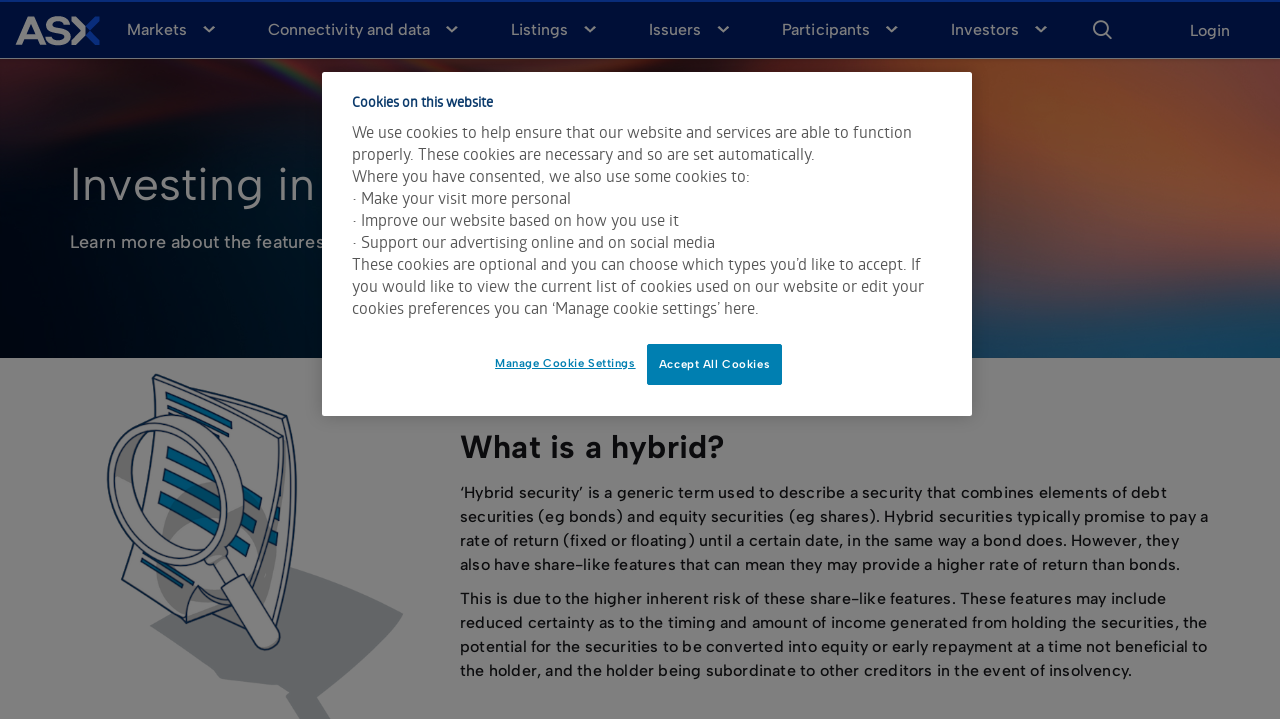

--- FILE ---
content_type: text/html;charset=utf-8
request_url: https://www.asx.com.au/investors/learn-about-our-investment-solutions/hybrids
body_size: 22225
content:

<!DOCTYPE HTML>
<html lang="en">
    <head>
    <meta charset="UTF-8"/>
    
    
    
    
    
    
    <meta property="og:site" content="www.asx.com.au"/>
    <meta property="og:url" content="https://www.asx.com.au/investors/learn-about-our-investment-solutions/hybrids"/>

    <title>Investing in Hybrids </title>

    <script defer="defer" type="text/javascript" src="/.rum/@adobe/helix-rum-js@%5E2/dist/rum-standalone.js"></script>
<link rel="icon" href="/content/dam/asx/asx-logos/favicon-new.png" type="image/x-icon"/>

    <link rel="canonical" href="https://www.asx.com.au/investors/learn-about-our-investment-solutions/hybrids"/>

    <meta name="keywords" content="Hybrids"/>
    <meta name="description" content="Hybrids typically return fixed dividend payments that are generally higher than the return of convertible or corporate bonds and possess equity-like benefits and risks. "/>
    

    <meta name="template" content="content-page-template"/>
    <meta name="lastModified" content="2025-04-24T05:27:15Z"/>
    <meta name="created" content="2023-07-14T03:53:33Z"/>

    <!-- Google Fonts -->
    <!--<link rel="preconnect" href="https://fonts.googleapis.com">
    <link rel="preconnect" href="https://fonts.gstatic.com" crossorigin>  
    <link href="https://fonts.googleapis.com/css2?family=Albert+Sans:ital,wght@0,100..900;1,100..900&display=swap" rel="stylesheet">  
    <link href="https://fonts.googleapis.com/icon?family=Material+Icons" rel="stylesheet" />    
    <link rel="stylesheet" href="https://fonts.googleapis.com/css2?family=Material+Symbols+Outlined" />-->

    <!--Google Search Console Site Verification Meta Tag-->
    <meta name="google-site-verification" content="FgAXo46kJLz9YbiM-v4YbXcUR2P-ZrADHCYEvx0gDak"/>
    <!--Google Search Console Site Verification Meta Tag - Howatsonco-->
    <meta name="google-site-verification" content="_yqmoPc8OCIB4Z6hGrstXi0zjzxjQQ_TxhtPthc9I_Q"/>

    <!-- Swiftype additional Meta tags -->
    <meta class="swiftype" name="pageDescription" data-type="string" content="Hybrids typically return fixed dividend payments that are generally higher than the return of convertible or corporate bonds and possess equity-like benefits and risks. "/>
    <meta class="swiftype" name="lastModified" data-type="date" content="2025-04-24T05:27:15Z"/>
    <meta class="swiftype" name="published_at" data-type="date" content="2023-07-14T03:53:33Z"/>
    <meta class="swiftype" name="template" data-type="string"/>
    
    <meta class="swiftype" name="priority" data-type="integer" content="7"/>
    <meta class="swiftype" name="tags" data-type="string" content="Hybrids"/>
    <meta class="swiftype" name="image" data-type="enum" content="https://www.asx.com.au/content/asx/home/investors/learn-about-our-investment-solutions/hybrids.thumb.1000.1000.png"/>

    <!-- Open Graph Protocol for social media sharing and link sharing -->
    <meta property="og:title" content="Investing in Hybrids "/>
    

    <meta property="og:description" content="Hybrids typically return fixed dividend payments that are generally higher than the return of convertible or corporate bonds and possess equity-like benefits and risks. "/>
    

    <meta property="og:site_name" content="Australian Securities Exchange"/>
    <meta property="og:locale" content="en"/>

    <meta property="og:image" content="https://www.asx.com.au/content/asx/home/investors/learn-about-our-investment-solutions/hybrids.thumb.1000.1000.png"/>
    <meta property="og:image:url" content="https://www.asx.com.au/content/asx/home/investors/learn-about-our-investment-solutions/hybrids.thumb.1000.1000.png"/>

    
    
        <meta property="og:type" content="website"/>
    

    <!-- Twitter Meta Protocol -->
    <meta name="twitter:card" content="summary_large_image"/>
    <meta name="twitter:title" content="Investing in Hybrids "/>
    <meta name="twitter:description" content="Hybrids typically return fixed dividend payments that are generally higher than the return of convertible or corporate bonds and possess equity-like benefits and risks. "/>
    <meta name="twitter:image" content="https://www.asx.com.au/content/asx/home/investors/learn-about-our-investment-solutions/hybrids.thumb.1000.1000.png"/>

    

    
<meta name="viewport" content="width=device-width, initial-scale=1, shrink-to-fit=no"/>
<!-- Data tables css -->
<link rel="stylesheet" href="https://cdn.datatables.net/2.2.2/css/dataTables.dataTables.min.css"/>
<!--Bootstrap css-->

    
<link rel="stylesheet" href="/etc.clientlibs/asx/clientlibs/vendor/bootstrap.lc-13f7e88de5ef9147c3e3e1b5af84f306-lc.min.css" type="text/css">




     <!-- MAT ICONS HERE2 -->

    
<link rel="stylesheet" href="/etc.clientlibs/asx/clientlibs/vendor/materialicons.lc-df2ecd072e6662015d49f0ef3773531e-lc.min.css" type="text/css">




<!-- <link rel="stylesheet" type="text/css" href="/apps/asx/clientlibs/clientlib-site/site/css/asx-md-global.css"> -->

    
<link rel="stylesheet" href="/etc.clientlibs/asx/clientlibs/clientlib-authenticated-md-asx-global.lc-d41d8cd98f00b204e9800998ecf8427e-lc.min.css" type="text/css">



<!-- <link rel="stylesheet" type="text/css" href="https://asx.markitqa.com/css/bootstrap-test-env.css"> -->

    
<script src="/etc.clientlibs/clientlibs/granite/jquery.lc-7842899024219bcbdb5e72c946870b79-lc.min.js"></script>
<script src="/etc.clientlibs/asx/clientlibs/clientlib-dependencies.lc-9833f1d2e692aa09edfea690e231b110-lc.min.js"></script>




    
<link rel="stylesheet" href="/etc.clientlibs/asx/clientlibs/clientlib-base-98.0.1.lc-c926bf165d80f80b0b4763d92c60ecc0-lc.min.css" type="text/css">




    
        <meta data-type="text" name="analyticsSubCategory2" content="listedCompanies"/>
    
        <meta data-type="text" name="analyticsSubCategory2" content="issuers"/>
    
        <meta data-type="text" name="analyticsSubCategory2" content="sophisticatedInvestors"/>
    
        <meta data-type="text" name="analyticsSubCategory2" content="newInvestors"/>
    
    


<script src="https://cdnjs.cloudflare.com/ajax/libs/babel-polyfill/7.7.0/polyfill.min.js"></script>
<!-- <script src=https://cdnjs.cloudflare.com/ajax/libs/twitter-bootstrap/4.1.1/js/bootstrap.min.js></script> -->

<!-- <script src=https://cdn.jsdelivr.net/npm/vue@2.6.7/dist/vue.min.js></script> -->
<!-- <script src=https://cdn.jsdelivr.net/npm/vue@2.6.7/dist/vue.js></script> -->
<!-- <script src="https://unpkg.com/vue-toasted"></script> -->
<!-- <script src="https://unpkg.com/axios@0.18.0/dist/axios.min.js"></script> -->






<!--Do not changes the sequence below : 1. Google Consent , 2. Google Analytics , 3. Anti-flicker , 4.GTM , 5. One Trust cookie consent script-->

<!-- Google consent - start -->
<!--<script> 
window.dataLayer = window.dataLayer || []; 
function gtag(){dataLayer.push(arguments);}
gtag('consent', 'default', { 
    // Deny consent for ad_storage 
    'ad_storage': 'denied', 
    // Deny consent for analytics_storage 
    'analytics_storage': 'denied'})
</script>-->
<!-- Google consent - end -->

<!-- Analytics - start-->
<script>
    window.dataLayer = window.dataLayer || [];
    var subCategory2Array = document.getElementsByName('analyticsSubCategory2');
    var productNameArray = document.getElementsByName('analyticsproductName');
    var subCategory2 = [];
    var productName = [];
    subCategory2Array.forEach(element => subCategory2.push(element.getAttribute('content')));
    productNameArray.forEach(element => productName.push(element.getAttribute('content')));
    window.dataLayer.push({
      'page':
      {
          'pageID':"",
          'pageName':"Investing in Hybrids ",
          'destinationURL':window.location.href,
          'referringURL':document.referrer,
          'issueDate':"2023\u002D07\u002D14",
          'brand':'asx.com',
          'generator':'Adobe Experience Manager',
          'domain':window.location.hostname,
          'subdomain':'',
          'sysEnv':navigator.userAgent,
          'variant':'',
          'version':'',
          'breadcrumbs':"",
          'author':'',
          //'author':"sling\u002Ddistribution\u002Dimporter",
          'effectiveDate':"2022\u002D02\u002D10",
          'audience':subCategory2.join(','),
          'language':"",
          //'geoRegion':navigator.geolocation,
          'publisher':"klimt_l"
      }
      ,
  'category':
      {
          'title':"",
          'businessUnit':"listingsAndIssuerServices",
          'businessLine':"investmentProducts",
          'audience':subCategory2.join(','),
          'customerSegment':"newInvestors",
          'buyingAndResearchPhase':"investorAwareness",
          'contentType':"video",
          'channel':"",
          'pageType':"homePage"
      }
,
  'product':
      {
          'productID':'',
          'productName':productName.join(','),
          'description':'',
          'productURL':window.location.hostname,
          'productImage':'',
          'productThumbnail':'',
          'manufacturer':'asx.com'
      }
    });
    </script>
<!-- Analytics - end -->

<!-- anti-flicker snippet (recommended) - start-->
<style>.async-hide { opacity: 0 !important} </style>
<script>(function(a,s,y,n,c,h,i,d,e){s.className+=' '+y;h.start=1*new Date;
h.end=i=function(){s.className=s.className.replace(RegExp(' ?'+y),'')};
(a[n]=a[n]||[]).hide=h;setTimeout(function(){i();h.end=null},c);h.timeout=c;
})(window,document.documentElement,'async-hide','dataLayer',4000,
{'GTM-PQDVW3':true});</script>
<!-- anti-flicker snippet - end-->

<!-- Google Tag Manager - start-->
<script>(function(w,d,s,l,i){w[l]=w[l]||[];w[l].push({'gtm.start':
    new Date().getTime(),event:'gtm.js'});var f=d.getElementsByTagName(s)[0],
    j=d.createElement(s),dl=l!='dataLayer'?'&l='+l:'';j.async=true;j.src=
    'https://www.googletagmanager.com/gtm.js?id='+i+dl;f.parentNode.insertBefore(j,f);
    })(window,document,'script','dataLayer','GTM-PQDVW3');</script>
<!-- Google Tag Manager - end-->

<!-- OneTrust Cookies Consent Notice - start -->


<script>
    (function() { 
        var domain= window.location.hostname;
        
        if(domain == "www.asx.com.au" || domain == "www2.asx.com.au" || domain == "asx.com.au") {
            src = "4af85507-900d-4f2f-b422-c5e55bf19c6f";
        } else {
            src = "4af85507-900d-4f2f-b422-c5e55bf19c6f-test";
        }

        document.write('<script defer src="https://cookie-cdn.cookiepro.com/scripttemplates/otSDKStub.js"  type="text/javascript" charset="UTF-8" data-domain-script="' + src +'"><\/script>');
    })();
</script>
<script type="text/javascript">
function OptanonWrapper() { }
</script>
<!-- OneTrust Cookies Consent Notice - end --> 

<!-- Set userId to GoogleAnalytics object -start -->
  <script>
  $(window).on('load', function() {
      if (typeof ga !== "undefined" && window.userId) {
          ga('set', 'userId', window.userId);
      }
  })
  </script>
<!-- Set userId to GoogleAnalytics object - end -->

<!-- Remove redirecting local storage - start-->
<script>
    var url = window.location.href;

    if(!url.includes("preferences.html") && !url.includes("dashboard.html") && !url.includes("authenticated.html")) {
        localStorage.removeItem('redirect-page');
    	localStorage.removeItem('initiation-page');
    }
</script>
<!-- Remove redirecting local storage - end-->
 <!--Siteimprove Plugin - Start - Added only to Prod-->
<script>
 (function() { 
        var domain= window.location.hostname;
        
        if(domain == "www.asx.com.au") {
            document.write('<script async src="https://siteimproveanalytics.com/js/siteanalyze_6054237.js"><\/script>');
        }  
    })();
</script>
 <!--Siteimprove Plugin - End-->

    
    
    

    
    
    
    

    

    <!-- Analytics for Markit Widgets-->
    <script>
        $(document).ready( function() {
            F2.Events.on("widget_emit", function(data){
                window.dataLayer = window.dataLayer || [];
                window.dataLayer.push({
                    event: data.event,
                    widgetID: data.widgetID,
                    eventCategory: data.eventCategory,
                    eventAction: data.eventAction,
                    eventLabel: data.eventLabel,
                    eventValue: data.eventValue,
                    timestamp: data.timestamp
                })
            });
        });
    </script>

    <!--QUALTRICS includes div, so it should be located just before /head(head end) tag. AEM will render the div inside body -->
    <!--BEGIN QUALTRICS WEBSITE FEEDBACK SNIPPET-->

    <!--<script type='text/javascript'>
        (function () {
            var g = function (e, h, f, g) {

                this.get = function (a) {
                    for (var a = a + "=", c = document.cookie.split(";"), b = 0, e = c.length; b < e; b++) {
                        for (var d = c[b];
                            " " == d.charAt(0);) d = d.substring(1, d.length);
                        if (0 == d.indexOf(a)) return d.substring(a.length, d.length)
                    }
                    return null
                };

                this.set = function (a, c) {
                    var b = "",
                        b = new Date;
                    b.setTime(b.getTime() + 6048E5);
                    b = "; expires=" + b.toGMTString();
                    document.cookie = a + "=" + c + b + "; path=/; "
                };

                this.check = function () {
                    var a = this.get(f);
                    if (a) a = a.split(":");
                    else if (100 != e) "v" == h && (e = Math.random() >= e / 100 ? 0 : 100), a = [h, e, 0],
                        this.set(f, a.join(":"));
                    else return !0;
                    var c = a[1];
                    if (100 == c) return !0;
                    switch (a[0]) {
                        case "v":
                            return !1;
                        case "r":
                            return c = a[2] % Math.floor(100 / c), a[2]++, this.set(f, a.join(":")), !c
                    }
                    return !0
                };

                this.go = function () {
                    if (this.check()) {
                        var a = document.createElement("script");
                        a.type = "text/javascript";
                        a.src = g + "&t=" + (new Date()).getTime();
                        document.body && document.body.appendChild(a)
                    }
                };

                this.start = function () {
                    var a = this;
                    window.addEventListener ? window.addEventListener("load", function () {
                        a.go()
                    }, !1) : window.attachEvent && window.attachEvent("onload", function () {
                        a.go()
                    })
                }
            };

            try {
                (new g(100, "r", "QSI_S_ZN_e5KLYhcnv6ILUWh",
                    "https://zne5klyhcnv6iluwh-asx.siteintercept.qualtrics.com/WRSiteInterceptEngine/?Q_ZID=ZN_e5KLYhcnv6ILUWh"
                    )).start()
            } catch (i) {}
        })();
    </script>-->
    <!--<div id='ZN_e5KLYhcnv6ILUWh'>-->
        <!--DO NOT REMOVE-CONTENTS PLACED HERE-->
    <!--</div>-->

    <!--END WEBSITE FEEDBACK SNIPPET-->
    <!--Google Survey START-->
    <!--<script async="" defer="" src="//survey.g.doubleclick.net/async_survey?site=2vwxzivy4tn7kbdmusqydmf3km"></script>-->
    <!--Google Survey END-->
</head>
    <body class="page basicpage" id="page-187a4b674f">
        
        
        
            




            



            
<div class="root responsivegrid">


<div class="aem-Grid aem-Grid--12 aem-Grid--default--12 ">
    
    <div class="global-header-component aem-GridColumn aem-GridColumn--default--12"><div data-hook-header="header" class="global-header" data-swiftype-index="false">
    <!-- <div class="bg-black market-information"> 
        <div
            class="navbar-market-info"
            data-sly-resource=""
        ></div>
        <div
            class="navbar-market-time"
            data-sly-resource=""
        ></div>
    </div> -->
    <div class="global-navigation">
        <nav class="navbar-frame">
            <div class="navbar navbar-default" role="navigation">
                <div class="container-fluid">
                    <div class="mobile-nav-toggle"><span class="bar"></span></div>
                    <div class="navbar-header">
                        
                        <a href="/content/asx/home.html" target="_self" tabindex="1">
                            <div class="sr-only">ASX</div>
                            <!--<div
                                class="asx-img"
                                data-sly-test=""
                                data-cmp-is="image"
                                data-cmp-lazy="true"
                                data-cmp-src=""
                                data-asset=""
                                data-title=""
                            >
                                <img
                                    src=""
                                    data-cmp-hook-image="image"
                                    alt="ASX"
                                    aria-hidden="true"
                                />
                            </div>-->
                            <div class="asx-img">
                                <!--<img
                                    src="/content/dam/asx/asx-logos/asx-header-logo-new.png"
                                    data-cmp-hook-image="image"
                                    alt="ASX"
                                    aria-hidden="true"
                                />-->
                                <svg width="85" height="30" viewBox="0 0 120 42" fill="none" xmlns="http://www.w3.org/2000/svg">
<path d="M105.889 20.6067L119.267 34.1517V40.6138H112.885L99.507 27.0688L105.889 20.6067ZM112.885 0.599648L99.507 14.1446L105.889 20.6067L119.267 7.06173V0.599648H112.885Z" fill="#125af8"></path>
<path d="M18.0404 0.599647L0.76045 40.5855H9.79061L13.2187 32.6561H32.0037L35.4318 40.5855H44.462L27.1542 0.599647H18.0404ZM16.2288 25.6296L22.5833 10.9277L28.9379 25.6296H16.2288ZM78.6595 29.157C78.6595 34.2363 73.9772 41.2064 60.7386 41.2064C47.4999 41.2064 42.8176 34.2363 42.8176 29.157H51.8478C51.8478 32.1764 56.1678 34.1517 60.7386 34.1517C65.3094 34.1517 69.6294 32.1764 69.6294 29.157C69.6294 25.9683 66.1734 25.3192 60.7386 24.4444C48.9771 22.4974 43.821 20.5785 43.821 12.0847C43.821 8.89594 46.9146 0.00705528 60.7386 0.00705528C74.5625 0.00705528 77.6562 8.86772 77.6562 12.0847H68.626C68.626 9.12169 65.5602 7.08995 60.7386 7.08995C55.9169 7.08995 52.8511 9.14991 52.8511 12.0847C52.8511 15.2734 56.7252 16.0071 60.7386 16.5432C72.1378 18.0106 78.6595 21.679 78.6595 29.157ZM99.507 14.1446V27.0688L86.1289 40.6138H79.7465V34.1517L93.1245 20.6067L79.7465 7.06173V0.599647H86.1289L99.507 14.1446Z" fill="white"></path>
</svg>
                            </div>
                        </a>
                    </div>

                    <div class="navbar-auth" style="display: none;" id="authHeader">
                        
    <!-- for wide screen -->
    <div data-hook-header="auth-area" class="authArea wide-screen" @mouseover="toggleNavigation($event,true)" @mouseleave="toggleNavigation($event,false)">
        <div class="authContainer">
            <div v-if="!authenticated" class="login-signup-btn" @click="onLogin">
                <label id="loginOrSignupLbl" class="login-signup text-mode">Login</label>
            </div>
            <div v-if="authenticated" id="authAreaInnerWrapperWideScreen" class="auth-area-inner-wrapper">
                <div id="notificationWrapperWideScreen" class="notification-wrapper">
                    <span id="notificationBellWideScreen" class="notification-bell asx-icon-notification">
                        <span id="notificationBadgeWideScreen" v-if="numOfNotifications !== 0" class="notification-num-badge notification-num-digits badge">{{numOfNotifications}}</span>
                    </span>
                </div>
                <div id="loginWrapperWideScreen" class="login-wrappper">
                    <div v-if="displayName" id="loginUserNameWideScreen" class="login-user-name"><span class="material-symbols-outlined user-icon">account_circle</span><span class="user-initial">{{ displayName }}</span></div>
                    <div v-if="!displayName" id="loginUserNameWideScreen" class="login-user-name">
                        <span class="material-symbols-outlined user-icon">account_circle</span><span class="user-initial">&nbsp;&nbsp;</span>
                    </div>

                    <span id="showNavStateIcon" :class="{ 'open': showNavigation && navigationMode === 'login', 'nav-state': true }"></span>
                </div>
            </div>
        </div>
        <div v-show="showNavigation && authenticated" class="dropdown-navigation">
            <div v-if="navigationMode === 'login'">
                <!--<ul class="ul-SMG ul-dropdown-nav-sm-screen">
                    <li id="navMenuOfSMGGeneral"><a href="https://myasx.asx.com.au/home/login.do"><span>ASX Sharemarket Game</span></a></li>
                    <li id="navMenuOfSMGSchool"><a href="https://www.asx.com.au/new#login"><span>Frequently asked questions (FAQs)</span></a></li>
                </ul>-->
                <div>
                    <ul class="ul-SMG ul-dropdown-nav-sm-screen">
                        <li>
                            <a href="https://game.asx.com.au/game/play/public/2025-2" target="_blank"><span>ASX Sharemarket Game</span></a>
                            
                        </li>
                    
                        <li>
                            <a href="https://game.asx.com.au/game/teacher/school/2025-2" target="_blank"><span>ASX Schools Sharemarket Game</span></a>
                            
                        </li>
                    
                        <li>
                            
                            <a href="https://www.asx.com.au/investors/investment-tools-and-resources/faq#investor-portal"><span>Frequently Asked Questions (FAQs)</span></a>
                        </li>
                    </ul>
                </div>
                <ul id="navigationOfLoginWideScreen" class="ul-dropdown-nav-wide-screen">
                    <li id="myDashbordWideScreen" class="login-option-li"><a class="login-option-a" id="myDashbordLinkWideScreen" href="/content/asx/investor/dashboard.html"><span class="login-option-a-span">My dashboard</span></a></li>
                    <li id="myProfileWideScreen" class="login-option-li" v-if="User.existingUser"><a class="login-option-a" id="myProfileLinkWideScreen" href="/content/asx/investor/profile.html"><span class="login-option-a-span">My
                                profile</span></a></li>
                   <!--  <li id="legacyWatchlistDownloadWideScreen" class="login-option-li"><a class="login-option-a" href="/bin/asx/beta/servlets/watchlistdownload" target="_blank"
                            id="legacyWatchlistDownloadLinkWideScreen"><span class="login-option-a-span">Download Legacy Watchlist</span></a></li>  -->                   
                    <li id="logoutWideScreen" class="login-option-li"><a class="login-option-a btn-logout" @click="onLogout" id="logoutLinkWideScreen"><span class="login-option-a-span">Logout</span></a></li>
                    
                </ul>
            </div>
            <div v-if="navigationMode === 'notification'">
                <ul id="navigationOfNotificationsWideScreen" class="ul-notifications ul-dropdown-nav-wide-screen">
                    <li class="notification-option-li" v-for="item in notificationsArr">
                        <a :href="'/content/asx/investor/dashboard.html?watchlistId='+item.watchlistId+'&tab=announcements'" class="notification-option-a"><span class="notification-option-a-span">{{ item.name }}</span>
                            <span v-if="item.marketNotificationCount !== '0'" class="notification-num-badge notification-num-digits badge">{{item.marketNotificationCount}}</span>
                            <span v-if="(item.showOnlyPriceSensitive === 'FALSE') && item.marketNotificationCount !== '0'" class="notification-num-badge notification-num-digits badge">{{item.marketNotificationCount}}</span>
                            <span v-if="item.marketNotificationCount === '0'" class="no-badge">&nbsp;</span>
                        </a>
                    </li>
                    <li class="notification-option-li no-li" v-if="notificationsArr.length === 0">
                        No watchlists<span class="no-badge">&nbsp;</span>
                    </li>
                </ul>
            </div>
        </div>
    </div>
    <!-- for small screen -->
    <div data-hook-header="auth-area" class="authArea sm-screen" @click="toggleNavigationOnClick($event,true)" @mouseleave="toggleNavigation($event,false)">
        <div class="authContainer">
            <div v-if="!authenticated" @click="onLogin">
                <span class="login-signup asx-icon-logout"></span>
            </div>
            <div v-if="authenticated" id="authAreaInnerWrapperSmScreen" class="auth-area-inner-wrapper">
                <div id="notificationWrapperSmScreen" class="notification-wrapper">
                    <span id="notificationBellSmScreen" class="notification-bell asx-icon-notification">
                        <span id="notificationBadgeSmScreen" v-if="numOfNotifications !== 0" class="notification-num-badge notification-num-digits badge">{{numOfNotifications}}</span>
                    </span>
                </div>
                <div id="loginWrapperSmScreen" class="login-wrappper">
                    <div v-if="displayName" id="loginUserNameSmScreen" class="login-user-name"><span class="material-symbols-outlined user-icon">account_circle</span><span class="user-initial">{{ displayName }}</span></div>
                    <div v-if="!displayName" id="loginUserNameSmScreen" class="login-user-name">
                        <span class="material-symbols-outlined user-icon">account_circle</span>
                        <span class="user-initial">&nbsp;&nbsp;</span></div>
                </div>
                
            </div>
        </div>
        <div v-show="showNavigation && authenticated" class="dropdown-navigation">
            <div v-if="navigationMode === 'login'">
                <!--<ul class="ul-SMG ul-dropdown-nav-sm-screen">
                    <li id="navMenuOfSMGGeneral"><a href="https://myasx.asx.com.au/home/login.do"><span>ASX Sharemarket Game</span></a></li>
                    <li id="navMenuOfSMGSchool"><a href="https://www.asx.com.au/new#login"><span>Frequently asked questions (FAQs)</span></a></li>
                </ul>-->
                <div>
                    <ul class="ul-SMG ul-dropdown-nav-sm-screen">
                        <li>
                            <a href="https://game.asx.com.au/game/play/public/2025-2" target="_blank"><span>ASX Sharemarket Game</span></a>
                            
                        </li>
                    
                        <li>
                            <a href="https://game.asx.com.au/game/teacher/school/2025-2" target="_blank"><span>ASX Schools Sharemarket Game</span></a>
                            
                        </li>
                    
                        <li>
                            
                            <a href="https://www.asx.com.au/investors/investment-tools-and-resources/faq#investor-portal"><span>Frequently Asked Questions (FAQs)</span></a>
                        </li>
                    </ul>
                </div>
                <ul class="ul-dropdown-nav-sm-screen">
                    <li id="myDashbordSmScreen" :class="{ 'active': activeLink==='dashboard' }"><a id="myDashbordLinkSmScreen" href="/content/asx/investor/dashboard.html"><span>My
                                dashboard</span></a></li>
                    <li id="myProfileSmScreen" :class="{ 'active': activeLink==='profile' }" v-if="User.existingUser"><a id="myProfileLinkSmScreen" href="/content/asx/investor/profile.html"><span>My
                                profile</span></a></li>
                    <li id="logoutSmScreen"><a id="logoutLinkSmScreen btn-logout" @click="onLogout">Logout</a></li>
                </ul>
            </div>
            <div v-if="navigationMode === 'notification'">
                <ul id="navigationOfNotificationsSmScreen" class="ul-notifications">
                    <li class="notification-option-li" v-for="item in notificationsArr">
                        <a :href="'/content/asx/investor/dashboard.html?watchlistId='+item.watchlistId+'&tab=announcements'" class="notification-option-a">{{ item.name }}</a>
                        <span v-if="item.marketNotificationCount !== '0'" class="notification-num-badge notification-num-digits badge">{{item.marketNotificationCount}}</span>
                        <span v-if="(item.showOnlyPriceSensitive === 'FALSE') && item.marketNotificationCount !== '0'" class="notification-num-badge notification-num-digits badge">{{item.marketNotificationCount}}</span>
                        <span v-if="item.marketNotificationCount === '0'" class="no-badge">&nbsp;</span>
                    </li>
                    <li class="notification-option-li no-li" v-if="notificationsArr.length === 0">
                        No watchlists <span class="no-badge">&nbsp;</span>
                    </li>
                </ul>

            </div>
        </div>
    </div>

                    </div>

                    <div class="menu-wrapper navbar-right">
                        
    <div data-hook-header="primary-search">
        <ul class="nav navbar-nav">
            <li id="btn-search">
                <a href="javascript:void(0)" role="button" tabindex="3" @click="onSearchExpand" ref="expandSearch" aria-label="Search">
                    <span class="icon asx-icon-search"> </span>
                </a>
                <div class="search-nav-wrapper">
                    <span class="icon asx-icon-search search-nav-icon"></span>
                    <div>
                        <label id="search-label" class="sr-only" for="search-input">Enter Keyword for Search</label>
                        <input name="search-input" type="text" aria-labelledby="search-label" class="search-nav-input" autocomplete="off" placeholder="Search for insights, symbols, or companies" aria-placeholder="Search for insights, symbols, or companies" :value="query" @input="query= $event.target.value" @keyup.enter="onSearch" @keyup.27="onSearchShrink"/>
                    </div>
                </div>
            </li>
        </ul>
        <div>
            <div class="intellisense-drop bg-white">
                <div class="container-fluid">
                    <transition name="fade" mode="out-in">
                        <div class="search-box-loading" v-if="isLoading && !isResultDisplayed" key="loading">
                            <div class="ellipsis">
                                <div></div>
                                <div></div>
                                <div></div>
                                <div></div>
                            </div>
                        </div>
                        <div class="autocomplete" v-if="!isLoading && isResultDisplayed" key="autocomplete">
                            <div class="autocomplete-container" role="region" aria-labelledby="autocomplete-title">
                                <ul class="list-unstyled" role="list">
                                    <li role="listitem" class="swift-predictive-search" v-if="index < 5" v-for="(item,index) in resultsMarkit">

                                        <a v-if="item.issueType === 'ETF' || item.issueType === 'ETC'" v-bind:href="'/content/asx/etf.html?symbol='+item.symbol" v-html="item.symbol +':'+$options.filters.highlight(item.displayName,query)"></a>
                                        <a v-else v-bind:href="'/content/asx/company.html?symbol='+item.symbol" v-html="item.symbol +':'+$options.filters.highlight(item.displayName,query)"></a>
                                        
                                    </li>
                                    <li class="swift-predictive-search" v-if="!item.url.includes('https://www.asx.com.au/markets/company/') && !item.url.includes('https://www.asx.com.au/markets/etp/')  && !item.url.includes('https://www.asx.com.au/markets/company/') && !item.url.includes('https://www.asx.com.au/markets/etp/')" v-for="(item,index) in results.page">
                                        <a :href="item.url" @click="onAutoSelectSearch(item.id)" v-html="$options.filters.highlight(item.title,query)"></a>
                                        <span v-if="item.url.includes('/content/dam/asx/')" class="asx-icon asx-icon-download"></span>
                                    </li>
                                </ul>

                                <a @click="onSearch" target="_self" class="btn btn-secondary has-arrow" aria-label="View all search results">
                                    VIEW ALL RESULTS &nbsp;</a>
                            </div>
                        </div>
                        <div class="row" key="recent_popular_search">
                            <div class="col-md-9 col-sm-8">
                                <div class="popular-search" aria-hidden="true">
                                    <span>popular searches</span>
                                    <ul class="list-unstyled" role="list">
                                        <li role="listitem" v-for="(item,index) in popularSearch" :key="index">
                                            <span @click="query = item"> {{ item }} </span>
                                        </li>
                                    </ul>
                                </div>
                            </div>
                            <div class="col-md-3 col-sm-4 bg-navy-blue">
                                <div class="recent-search">
                                    <span>recent searches</span>
                                    <ul class="list-unstyled" role="list">
                                        <li role="listitem" v-for="(item, index) in recentSearch" :key="index">
                                            <span @click="query = item"> {{ item }} </span>
                                        </li>
                                    </ul>
                                </div>
                            </div>
                        </div>
                    </transition>
                </div>
            </div>
        </div>
    </div>

                     </div>

                    <div class="container primary-navigation">
                        <div class="row " data-hook-header="navigation">
                            
    <ul class="nav navbar-nav" data-hook-header="primarynav">
        
    <li class=" dropoff-menu">
        
            <a data-level="0" href="/content/asx/home/markets.html" class="gtm-header-nav-1">Markets</a>
            
    
    <div class="menu-subnav-grid">
        <ul class="submenu container list-unstyled ">
            
    <li class="">
        
        
            <a data-level="1" class="nav-overview gtm-header-nav-2" href="/content/asx/home/markets/trade-our-cash-market.html">Trade our cash market</a>
            
    
    <div class="menu-subnav-grid">
        
    </div>

    <ul class="innermenu list-unstyled">
        
    <li class="">
        
        
        
            <a data-level="2" href="/content/asx/home/markets/trade-our-cash-market/equity-market-prices.html" class="gtm-header-nav-3">Cash market prices</a>
        

    </li>

    
        
    <li class="">
        
        
        
            <a data-level="2" href="/content/asx/home/markets/trade-our-cash-market/todays-announcements.html" class="gtm-header-nav-3">Today&#39;s announcements </a>
        

    </li>

    
        
    <li class="">
        
        
        
            <a data-level="2" href="/content/asx/home/markets/trade-our-cash-market/historical-announcements.html" class="gtm-header-nav-3">Historical announcements</a>
        

    </li>

    
        
    <li class="">
        
        
        
            <a data-level="2" href="/content/asx/home/markets/trade-our-cash-market/directory.html" class="gtm-header-nav-3">Company directory</a>
        

    </li>

    
        
    <li class="">
        
        
        
            <a data-level="2" href="/content/asx/home/markets/trade-our-cash-market/dividend-search.html" class="gtm-header-nav-3">Dividend search</a>
        

    </li>

    
        
    <li class="">
        
        
        
            <a data-level="2" href="/content/asx/home/markets/trade-our-cash-market/asx-equities-trading.html" class="gtm-header-nav-3">Australian equities trading</a>
        

    </li>

    
        
    <li class="">
        
        
        
            <a data-level="2" href="/content/asx/home/markets/trade-our-cash-market/australian-cash-market-report.html" class="gtm-header-nav-3">Australian Cash Market Report</a>
        

    </li>

    
        
    <li class="">
        
        
        
            <a data-level="2" href="/content/asx/home/markets/trade-our-cash-market/asx-trade-service-releases.html" class="gtm-header-nav-3">ASX Trade - service releases</a>
        

    </li>

    </ul>


        
        

    </li>

        
            
    <li class="">
        
        
            <a data-level="1" class="nav-overview gtm-header-nav-2" href="/content/asx/home/markets/trade-our-derivatives-market.html">Trade our derivatives market</a>
            
    
    <div class="menu-subnav-grid">
        
    </div>

    <ul class="innermenu list-unstyled">
        
    <li class="">
        
        
        
            <a data-level="2" href="/content/asx/home/markets/trade-our-derivatives-market/derivatives-market-prices.html" class="gtm-header-nav-3">Derivatives market prices</a>
        

    </li>

    
        
    <li class="">
        
        
        
            <a data-level="2" href="/content/asx/home/markets/trade-our-derivatives-market/futures-market.html" class="gtm-header-nav-3">Futures market trading</a>
        

    </li>

    
        
    <li class="">
        
        
        
            <a data-level="2" href="/content/asx/home/markets/trade-our-derivatives-market/equity-options-market-trading.html" class="gtm-header-nav-3">Equity options market trading</a>
        

    </li>

    
        
    <li class="">
        
        
        
            <a data-level="2" href="/content/asx/home/markets/trade-our-derivatives-market/environmental-futures.html" class="gtm-header-nav-3">Environmental Futures</a>
        

    </li>

    
        
    <li class="">
        
        
        
            <a data-level="2" href="/content/asx/home/markets/trade-our-derivatives-market/asx-24-platform-replacement-project.html" class="gtm-header-nav-3">ASX 24 Platform Replacement Project</a>
        

    </li>

    </ul>


        
        

    </li>

        
            
    <li class="">
        
        
            <a data-level="1" class="nav-overview gtm-header-nav-2" href="/content/asx/home/markets/clearing-and-settlement-services.html">Clearing and settlement services</a>
            
    
    <div class="menu-subnav-grid">
        
    </div>

    <ul class="innermenu list-unstyled">
        
    <li class="">
        
        
        
            <a data-level="2" href="/content/asx/home/markets/clearing-and-settlement-services/asx-clear.html" class="gtm-header-nav-3">ASX Clear</a>
        

    </li>

    
        
    <li class="">
        
        
        
            <a data-level="2" href="/content/asx/home/markets/clearing-and-settlement-services/asx-clear-futures.html" class="gtm-header-nav-3">ASX Clear (Futures) | Clearing and Settlements</a>
        

    </li>

    
        
    <li class="">
        
        
        
            <a data-level="2" href="/content/asx/home/markets/clearing-and-settlement-services/clearstar-program.html" class="gtm-header-nav-3">ClearStar Program</a>
        

    </li>

    
        
    <li class="">
        
        
        
            <a data-level="2" href="/content/asx/home/markets/clearing-and-settlement-services/otc-clearing.html" class="gtm-header-nav-3">OTC Clearing</a>
        

    </li>

    
        
    <li class="">
        
        
        
            <a data-level="2" href="/content/asx/home/markets/clearing-and-settlement-services/asx-settlement.html" class="gtm-header-nav-3">ASX Settlement</a>
        

    </li>

    
        
    <li class="">
        
        
        
            <a data-level="2" href="/content/asx/home/markets/clearing-and-settlement-services/austraclear.html" class="gtm-header-nav-3">Austraclear</a>
        

    </li>

    
        
    <li class="">
        
        
        
            <a data-level="2" href="/content/asx/home/markets/clearing-and-settlement-services/collateral-services.html" class="gtm-header-nav-3">ASX Collateral </a>
        

    </li>

    
        
    <li class="">
        
        
        
            <a data-level="2" href="/content/asx/home/markets/clearing-and-settlement-services/stakeholder-engagement.html" class="gtm-header-nav-3">Stakeholder Engagement</a>
        

    </li>

    
        
    <li class="">
        
        
        
            <a data-level="2" href="/content/asx/home/markets/clearing-and-settlement-services/chess-project.html" class="gtm-header-nav-3">CHESS Project</a>
        

    </li>

    </ul>


        
        

    </li>

        
            
    <li class="">
        
        
            <a data-level="1" class="nav-overview gtm-header-nav-2" href="/content/asx/home/markets/market-resources.html">Market resources</a>
            
    
    <div class="menu-subnav-grid">
        
    </div>

    <ul class="innermenu list-unstyled">
        
    <li class="">
        
        
        
            <a data-level="2" href="/content/asx/home/markets/market-resources/isin-services.html" class="gtm-header-nav-3">ISIN Services</a>
        

    </li>

    
        
    <li class="">
        
        
        
            <a data-level="2" href="/content/asx/home/markets/market-resources/asx-schedule-of-fees.html" class="gtm-header-nav-3">ASX fee schedules</a>
        

    </li>

    
        
    <li class="">
        
        
        
            <a data-level="2" href="/content/asx/home/markets/market-resources/asx-codes-and-descriptors.html" class="gtm-header-nav-3">ASX codes and descriptors</a>
        

    </li>

    
        
    <li class="">
        
        
        
            <a data-level="2" href="/content/asx/home/markets/market-resources/market-maker-arrangements.html" class="gtm-header-nav-3">Market maker arrangements</a>
        

    </li>

    
        
    <li class="">
        
        
        
            <a data-level="2" href="/content/asx/home/markets/market-resources/system-status.html" class="gtm-header-nav-3">System status</a>
        

    </li>

    
        
    <li class="">
        
        
        
            <a data-level="2" href="/content/asx/home/markets/market-resources/incident-management.html" class="gtm-header-nav-3">Incident Management</a>
        

    </li>

    
        
    <li class="">
        
        
        
            <a data-level="2" href="/content/asx/home/markets/market-resources/trading-hours-calendar.html" class="gtm-header-nav-3">Trading hours and calendars</a>
        

    </li>

    
        
    <li class="">
        
        
        
            <a data-level="2" href="/content/asx/home/markets/market-resources/market-notices.html" class="gtm-header-nav-3">Market Notices</a>
        

    </li>

    
        
    <li class="">
        
        
        
            <a data-level="2" href="/content/asx/home/markets/market-resources/market-volatility-faqs.html" class="gtm-header-nav-3">Market volatility FAQs</a>
        

    </li>

    
        
    <li class="">
        
        
        
            <a data-level="2" href="/content/asx/home/markets/market-resources/market-capitalisation-methodology.html" class="gtm-header-nav-3">Market capitalisation methodology</a>
        

    </li>

    
        
    <li class="">
        
        
        
            <a data-level="2" href="/content/asx/home/markets/market-resources/cash-flow-per-share.html" class="gtm-header-nav-3">Cash flow per share</a>
        

    </li>

    
        
    <li class="">
        
        
        
            <a data-level="2" href="/content/asx/home/markets/market-resources/revenue.html" class="gtm-header-nav-3">Revenue</a>
        

    </li>

    </ul>


        
        

    </li>

        </ul>
    </div>

    


        
        
        

    </li>

    
        
    <li class=" dropoff-menu">
        
            <a data-level="0" href="/content/asx/home/connectivity-and-data.html" class="gtm-header-nav-1">Connectivity and data</a>
            
    
    <div class="menu-subnav-grid">
        <ul class="submenu container list-unstyled ">
            
    <li class="">
        
        
            <a data-level="1" class="nav-overview gtm-header-nav-2" href="/content/asx/home/connectivity-and-data/information-services.html">Information Services</a>
            
    
    <div class="menu-subnav-grid">
        
    </div>

    <ul class="innermenu list-unstyled">
        
    <li class="">
        
        
        
            <a data-level="2" href="/content/asx/home/connectivity-and-data/information-services/price-data.html" class="gtm-header-nav-3">Price data</a>
        

    </li>

    
        
    <li class="">
        
        
        
            <a data-level="2" href="/content/asx/home/connectivity-and-data/information-services/reference-data.html" class="gtm-header-nav-3">Reference data</a>
        

    </li>

    
        
    <li class="">
        
        
        
            <a data-level="2" href="/content/asx/home/connectivity-and-data/information-services/company-news.html" class="gtm-header-nav-3">Company news</a>
        

    </li>

    
        
    <li class="">
        
        
        
            <a data-level="2" href="/content/asx/home/connectivity-and-data/information-services/benchmarks.html" class="gtm-header-nav-3">Benchmarks</a>
        

    </li>

    
        
    <li class="">
        
        
        
            <a data-level="2" href="/content/asx/home/connectivity-and-data/information-services/new-original-work.html" class="gtm-header-nav-3">New Original Work</a>
        

    </li>

    
        
    <li class="">
        
        
        
            <a data-level="2" href="/content/asx/home/connectivity-and-data/information-services/energy-data.html" class="gtm-header-nav-3">Energy data</a>
        

    </li>

    
        
    <li class="">
        
        
        
            <a data-level="2" href="/content/asx/home/connectivity-and-data/information-services/debt-market-data-products.html" class="gtm-header-nav-3">Debt market data products</a>
        

    </li>

    </ul>


        
        

    </li>

        
            
    <li class="">
        
        
            <a data-level="1" class="nav-overview gtm-header-nav-2" href="/content/asx/home/connectivity-and-data/connectivity-services.html">Connectivity Services</a>
            
    
    <div class="menu-subnav-grid">
        
    </div>

    <ul class="innermenu list-unstyled">
        
    <li class="">
        
        
        
            <a data-level="2" href="/content/asx/home/connectivity-and-data/connectivity-services/asx-colo-on-demand.html" class="gtm-header-nav-3">ASX Colo OnDemand</a>
        

    </li>

    
        
    <li class="">
        
        
        
            <a data-level="2" href="/content/asx/home/connectivity-and-data/connectivity-services/alc.html" class="gtm-header-nav-3">Australian Liquidity Centre (ALC)</a>
        

    </li>

    
        
    <li class="">
        
        
        
            <a data-level="2" href="/content/asx/home/connectivity-and-data/connectivity-services/asx-net.html" class="gtm-header-nav-3">ASX Net</a>
        

    </li>

    
        
    <li class="">
        
        
        
            <a data-level="2" href="/content/asx/home/connectivity-and-data/connectivity-services/your-office-or-data-centre.html" class="gtm-header-nav-3">Your office or data centre</a>
        

    </li>

    
        
    <li class="">
        
        
        
            <a data-level="2" href="/content/asx/home/connectivity-and-data/connectivity-services/public-cloud-providers.html" class="gtm-header-nav-3">Public cloud providers</a>
        

    </li>

    
        
    <li class="">
        
        
        
            <a data-level="2" href="/content/asx/home/connectivity-and-data/connectivity-services/alternative-liquidity-venues.html" class="gtm-header-nav-3">Alternative liquidity venues</a>
        

    </li>

    
        
    <li class="">
        
        
        
            <a data-level="2" href="/content/asx/home/connectivity-and-data/connectivity-services/global-exchange-hubs.html" class="gtm-header-nav-3">Global exchange hubs</a>
        

    </li>

    </ul>


        
        

    </li>

        </ul>
    </div>

    


        
        
        

    </li>

    
        
    <li class=" dropoff-menu">
        
            <a data-level="0" href="/content/asx/home/listings.html" class="gtm-header-nav-1">Listings</a>
            
    
    <div class="menu-subnav-grid">
        <ul class="submenu container list-unstyled ">
            
    <li class="">
        
        
            <a data-level="1" class="nav-overview gtm-header-nav-2" href="/content/asx/home/listings/why-list-on-asx.html">Why list on ASX</a>
            
    
    <div class="menu-subnav-grid">
        
    </div>

    <ul class="innermenu list-unstyled">
        
    <li class="">
        
        
        
            <a data-level="2" href="/content/asx/home/issuers/listed-company-services.html" class="gtm-header-nav-3">Listed Company Services</a>
        

    </li>

    
        
    <li class="">
        
        
        
            <a data-level="2" href="/content/asx/home/listings/why-list-on-asx/metals-and-mining.html" class="gtm-header-nav-3">A global leader in metals and mining</a>
        

    </li>

    </ul>


        
        

    </li>

        
            
    <li class="">
        
        
            <a data-level="1" class="nav-overview gtm-header-nav-2" href="/content/asx/home/listings/listing-considerations.html">Listing considerations</a>
            
        
        

    </li>

        
            
    <li class="">
        
        
            <a data-level="1" class="nav-overview gtm-header-nav-2" href="/content/asx/home/listings/resources.html">Resources</a>
            
    
    <div class="menu-subnav-grid">
        
    </div>

    <ul class="innermenu list-unstyled">
        
    <li class="">
        
        
        
            <a data-level="2" href="/content/asx/home/listings/upcoming-floats-and-listings.html" class="gtm-header-nav-3">Upcoming listings</a>
        

    </li>

    
        
    <li class="">
        
        
        
            <a data-level="2" href="/content/asx/home/markets/trade-our-cash-market/directory.html" class="gtm-header-nav-3">Company directory</a>
        

    </li>

    
        
    <li class="">
        
        
        
            <a data-level="2" href="/content/asx/home/blog/listed-at-asx.html" class="gtm-header-nav-3">Listed@ASX</a>
        

    </li>

    </ul>


        
        

    </li>

        </ul>
    </div>

    


        
        
        

    </li>

    
        
    <li class=" dropoff-menu">
        
            <a data-level="0" href="/content/asx/home/issuers.html" class="gtm-header-nav-1">Issuers</a>
            
    
    <div class="menu-subnav-grid">
        <ul class="submenu container list-unstyled ">
            
    <li class="">
        
        
            <a data-level="1" class="nav-overview gtm-header-nav-2" href="/content/asx/home/issuers/investment-products.html">Investment products</a>
            
    
    <div class="menu-subnav-grid">
        
    </div>

    <ul class="innermenu list-unstyled">
        
    <li class="">
        
        
        
            <a data-level="2" href="/content/asx/home/issuers/investment-products/issuing-investment-products.html" class="gtm-header-nav-3">Issuing investment products</a>
        

    </li>

    
        
    <li class="">
        
        
        
            <a data-level="2" href="/content/asx/home/issuers/investment-products/benefits-and-considerations.html" class="gtm-header-nav-3">Benefits and considerations</a>
        

    </li>

    
        
    <li class="">
        
        
        
            <a data-level="2" href="/content/asx/home/issuers/investment-products/product-options.html" class="gtm-header-nav-3">Product options</a>
        

    </li>

    
        
    <li class="">
        
        
        
            <a data-level="2" href="/content/asx/home/issuers/investment-products/how-to-issue.html" class="gtm-header-nav-3">How to issue</a>
        

    </li>

    
        
    <li class="">
        
        
        
            <a data-level="2" href="/content/asx/home/issuers/investment-products/asx-investment-products-monthly-report.html" class="gtm-header-nav-3">ASX investment products monthly report</a>
        

    </li>

    </ul>


        
        

    </li>

        
            
    <li class="">
        
        
            <a data-level="1" class="nav-overview gtm-header-nav-2" href="/content/asx/home/issuers/debt-securities.html">Debt securities</a>
            
    
    <div class="menu-subnav-grid">
        
    </div>

    <ul class="innermenu list-unstyled">
        
    <li class="">
        
        
        
            <a data-level="2" href="/content/asx/home/issuers/debt-securities/issuing-debt-securities.html" class="gtm-header-nav-3">Issuing debt securities</a>
        

    </li>

    
        
    <li class="">
        
        
        
            <a data-level="2" href="/content/asx/home/issuers/debt-securities/listed-debt-securities.html" class="gtm-header-nav-3">Listing and quoting debt securities </a>
        

    </li>

    </ul>


        
        

    </li>

        
            
    <li class="">
        
        
            <a data-level="1" class="nav-overview gtm-header-nav-2" href="/content/asx/home/issuers/issuer-services.html">Issuer Services</a>
            
    
    <div class="menu-subnav-grid">
        
    </div>

    <ul class="innermenu list-unstyled">
        
    <li class="">
        
        
        
            <a data-level="2" href="/content/asx/home/issuers/issuer-services/our-services.html" class="gtm-header-nav-3">Our services</a>
        

    </li>

    
        
    <li class="">
        
        
        
            <a data-level="2" href="/content/asx/home/issuers/issuer-services/tools-and-resources.html" class="gtm-header-nav-3">Issuer Services tools and resources</a>
        

    </li>

    
        
    <li class="">
        
        
        
            <a data-level="2" href="/content/asx/home/issuers/issuer-services/pricing-calculator.html" class="gtm-header-nav-3">Issuer Services pricing calculator</a>
        

    </li>

    </ul>


        
        

    </li>

        
            
    <li class="">
        
        
            <a data-level="1" class="nav-overview gtm-header-nav-2" href="/content/asx/home/issuers/listed-company-services.html">Listed Company Services</a>
            
    
    <div class="menu-subnav-grid">
        
    </div>

    <ul class="innermenu list-unstyled">
        
    <li class="">
        
        
        
            <a data-level="2" href="/content/asx/home/issuers/listed-company-services/investor-engagement.html" class="gtm-header-nav-3">Investor Engagement</a>
        

    </li>

    
        
    <li class="">
        
        
        
            <a data-level="2" href="/content/asx/home/issuers/listed-company-services/education.html" class="gtm-header-nav-3">Education</a>
        

    </li>

    
        
    <li class="">
        
        
        
            <a data-level="2" href="/content/asx/home/blog/listed-at-asx.html" class="gtm-header-nav-3">Listed@ASX</a>
        

    </li>

    
        
    <li class="">
        
        
        
            <a data-level="2" href="/content/asx/home/issuers/listed-company-services/tools-and-resources.html" class="gtm-header-nav-3">Tools and resources</a>
        

    </li>

    
        
    <li class="">
        
        
        
            <a data-level="2" href="/content/asx/home/issuers/listed-company-services/contact-listed-company-services.html" class="gtm-header-nav-3">Get in touch with the Listed Company Services Team</a>
        

    </li>

    </ul>


        
        

    </li>

        </ul>
    </div>

    


        
        
        

    </li>

    
        
    <li class=" dropoff-menu">
        
            <a data-level="0" href="/content/asx/home/participants.html" class="gtm-header-nav-1">Participants</a>
            
    
    <div class="menu-subnav-grid">
        <ul class="submenu container list-unstyled ">
            
    <li class="">
        
        
            <a data-level="1" class="nav-overview gtm-header-nav-2" href="/content/asx/home/participants/apply-to-become-a-participant.html">Apply to become a participant</a>
            
    
    <div class="menu-subnav-grid">
        
    </div>

    <ul class="innermenu list-unstyled">
        
    <li class="">
        
        
        
            <a data-level="2" href="/content/asx/home/participants/apply-to-become-a-participant/application-kit.html" class="gtm-header-nav-3">Application kit</a>
        

    </li>

    </ul>


        
        

    </li>

        
            
    <li class="">
        
        
            <a data-level="1" class="nav-overview gtm-header-nav-2" href="/content/asx/home/participants/participants-resource.html">Participants resources</a>
            
    
    <div class="menu-subnav-grid">
        
    </div>

    <ul class="innermenu list-unstyled">
        
    <li class="">
        
        
        
            <a data-level="2" href="/content/asx/home/about/regulation/rules-guidance-notes-and-waivers.html" class="gtm-header-nav-3">Rules, guidance notes and waivers</a>
        

    </li>

    
        
    <li class="">
        
        
        
            <a data-level="2" href="/content/asx/home/participants/participants-resource/asx-fee-schedules.html" class="gtm-header-nav-3">ASX fee schedules</a>
        

    </li>

    
        
    <li class="">
        
        
        
            <a data-level="2" href="/content/asx/home/participants/participants-resource/technical-documentation.html" class="gtm-header-nav-3">Technical documentation</a>
        

    </li>

    
        
    <li class="">
        
        
        
            <a data-level="2" href="/content/asx/home/participants/participants-resource/securities-lending-disclosure.html" class="gtm-header-nav-3">Securities lending disclosure</a>
        

    </li>

    
        
    <li class="">
        
        
        
            <a data-level="2" href="/content/asx/home/participants/participants-resource/short-sales-reports.html" class="gtm-header-nav-3">Short sales reports</a>
        

    </li>

    
        
    <li class="">
        
        
        
            <a data-level="2" href="/content/asx/home/participants/participants-resource/participant-education.html" class="gtm-header-nav-3">Participant education</a>
        

    </li>

    
        
    <li class="">
        
        
        
            <a data-level="2" href="/content/asx/home/participants/participants-resource/market-notices.html" class="gtm-header-nav-3">Market notices</a>
        

    </li>

    </ul>


        
        

    </li>

        </ul>
    </div>

    


        
        
        

    </li>

    
        
    <li class="active dropoff-menu">
        
            <a data-level="0" href="/content/asx/home/investors.html" class="gtm-header-nav-1">Investors</a>
            
    
    <div class="menu-subnav-grid">
        <ul class="submenu container list-unstyled ">
            
    <li class="">
        
        
            <a data-level="1" class="nav-overview gtm-header-nav-2" href="/content/asx/home/investors/start-investing.html">Start investing</a>
            
    
    <div class="menu-subnav-grid">
        
    </div>

    <ul class="innermenu list-unstyled">
        
    <li class="">
        
        
        
            <a data-level="2" href="/content/asx/home/investors/start-investing/investment-goals-and-risks.html" class="gtm-header-nav-3">Investment goals and risks</a>
        

    </li>

    
        
    <li class="">
        
        
        
            <a data-level="2" href="/content/asx/home/investors/start-investing/how-to-buy-and-sell-investments.html" class="gtm-header-nav-3">How to buy and sell investments</a>
        

    </li>

    
        
    <li class="">
        
        
        
            <a data-level="2" href="/content/asx/home/investors/start-investing/find-a-broker-adviser.html" class="gtm-header-nav-3">Find a broker or adviser</a>
        

    </li>

    
        
    <li class="">
        
        
        
            <a data-level="2" href="/content/asx/home/investors/start-investing/electronic-delivery-of-chess-notifications.html" class="gtm-header-nav-3">Electronic delivery of CHESS notifications</a>
        

    </li>

    </ul>


        
        

    </li>

        
            
    <li class="">
        
        
            <a data-level="1" class="nav-overview gtm-header-nav-2" href="/content/asx/home/investors/investment-tools-and-resources.html">Investment tools and resources</a>
            
    
    <div class="menu-subnav-grid">
        
    </div>

    <ul class="innermenu list-unstyled">
        
    <li class="">
        
        
        
            <a data-level="2" href="/content/asx/home/investors/investment-tools-and-resources/faq.html" class="gtm-header-nav-3">Frequently Asked Questions</a>
        

    </li>

    
        
    <li class="">
        
        
        
            <a data-level="2" href="/content/asx/home/investors/investment-tools-and-resources/australian-investor-study.html" class="gtm-header-nav-3">Australian Investor Study 2023</a>
        

    </li>

    
        
    <li class="">
        
        
        
            <a data-level="2" href="/content/asx/home/investors/investment-tools-and-resources/online-courses.html" class="gtm-header-nav-3">Online courses</a>
        

    </li>

    
        
    <li class="">
        
        
        
            <a data-level="2" href="/content/asx/home/investors/investment-tools-and-resources/analysis-tools.html" class="gtm-header-nav-3">Analysis tools</a>
        

    </li>

    
        
    <li class="">
        
        
        
            <a data-level="2" href="/content/asx/home/investors/investment-tools-and-resources/broker-reports.html" class="gtm-header-nav-3">Broker reports</a>
        

    </li>

    
        
    <li class="">
        
        
        
            <a data-level="2" href="/content/asx/home/investors/investment-tools-and-resources/sharemarket-game.html" class="gtm-header-nav-3">Sharemarket game</a>
        

    </li>

    
        
    <li class="">
        
        
        
            <a data-level="2" href="/content/asx/home/investors/investment-tools-and-resources/financial-advisers.html" class="gtm-header-nav-3">ASX for financial advisers</a>
        

    </li>

    
        
    <li class="">
        
        
        
            <a data-level="2" href="/content/asx/home/investors/investment-tools-and-resources/events.html" class="gtm-header-nav-3">Events</a>
        

    </li>

    
        
    <li class="">
        
        
        
            <a data-level="2" href="/content/asx/home/investors/investment-tools-and-resources/content-on-demand.html" class="gtm-header-nav-3">Content on-demand</a>
        

    </li>

    
        
    <li class="">
        
        
        
            <a data-level="2" href="/content/asx/home/investors/investment-tools-and-resources/brochures.html" class="gtm-header-nav-3">Brochures</a>
        

    </li>

    
        
    <li class="">
        
        
        
            <a data-level="2" href="/content/asx/home/investors/investment-tools-and-resources/personal-investor.html" class="gtm-header-nav-3">Personal investor</a>
        

    </li>

    
        
    <li class="">
        
        
        
            <a data-level="2" href="/content/asx/home/investors/investment-tools-and-resources/glossary.html" class="gtm-header-nav-3">Glossary</a>
        

    </li>

    
        
    <li class="">
        
        
        
            <a data-level="2" href="/content/asx/home/investors/investment-tools-and-resources/world-investor-week.html" class="gtm-header-nav-3">World Investor Week</a>
        

    </li>

    
        
    <li class="">
        
        
        
            <a data-level="2" href="/content/asx/home/investors/investment-tools-and-resources/faqs-company-defaults.html" class="gtm-header-nav-3">Participant Defaults</a>
        

    </li>

    </ul>


        
        

    </li>

        
            
    <li class="active">
        
        
            <a data-level="1" class="nav-overview gtm-header-nav-2" href="/content/asx/home/investors/learn-about-our-investment-solutions.html">Investment options</a>
            
    
    <div class="menu-subnav-grid">
        
    </div>

    <ul class="innermenu list-unstyled">
        
    <li class="">
        
        
        
            <a data-level="2" href="/content/asx/home/investors/learn-about-our-investment-solutions/shares.html" class="gtm-header-nav-3">Investing in Shares</a>
        

    </li>

    
        
    <li class="">
        
        
        
            <a data-level="2" href="/content/asx/home/investors/learn-about-our-investment-solutions/a-reits.html" class="gtm-header-nav-3">Investing in A-REITs</a>
        

    </li>

    
        
    <li class="">
        
        
        
            <a data-level="2" href="/content/asx/home/investors/learn-about-our-investment-solutions/etfs-and-other-etps.html" class="gtm-header-nav-3">Investing in Exchange Traded Products</a>
        

    </li>

    
        
    <li class="">
        
        
        
            <a data-level="2" href="/content/asx/home/investors/learn-about-our-investment-solutions/lics-and-lits.html" class="gtm-header-nav-3">Investing in LICs and LITs</a>
        

    </li>

    
        
    <li class="">
        
        
        
            <a data-level="2" href="/content/asx/home/investors/learn-about-our-investment-solutions/investing-in-mfund.html" class="gtm-header-nav-3">Investing in mFunds</a>
        

    </li>

    
        
    <li class="active">
        
        
        
            <a data-level="2" href="/content/asx/home/investors/learn-about-our-investment-solutions/hybrids.html" class="gtm-header-nav-3">Investing in Hybrids </a>
        

    </li>

    
        
    <li class="">
        
        
        
            <a data-level="2" href="/content/asx/home/investors/learn-about-our-investment-solutions/bonds.html" class="gtm-header-nav-3">Investing in Bonds</a>
        

    </li>

    
        
    <li class="">
        
        
        
            <a data-level="2" href="/content/asx/home/investors/learn-about-our-investment-solutions/asx-options-knowledge-hub.html" class="gtm-header-nav-3">ASX Options knowledge hub</a>
        

    </li>

    
        
    <li class="">
        
        
        
            <a data-level="2" href="/content/asx/home/investors/learn-about-our-investment-solutions/warrants.html" class="gtm-header-nav-3">Investing in Warrants</a>
        

    </li>

    
        
    <li class="">
        
        
        
            <a data-level="2" href="/content/asx/home/investors/learn-about-our-investment-solutions/futures.html" class="gtm-header-nav-3">Investing in Futures</a>
        

    </li>

    
        
    <li class="">
        
        
        
            <a data-level="2" href="/content/asx/home/investors/learn-about-our-investment-solutions/indices.html" class="gtm-header-nav-3">Investing in Indices</a>
        

    </li>

    
        
    <li class="">
        
        
        
            <a data-level="2" href="/content/asx/home/investors/learn-about-our-investment-solutions/options-over-etfs.html" class="gtm-header-nav-3">Options over International ETFs</a>
        

    </li>

    
        
    <li class="">
        
        
        
            <a data-level="2" href="/content/asx/home/investors/learn-about-our-investment-solutions/options-over-gold-etf.html" class="gtm-header-nav-3">Options over GOLD ETF</a>
        

    </li>

    </ul>


        
        

    </li>

        </ul>
    </div>

    


        
        
        

    </li>

    </ul>
    <div class="menu-subnav-grid">
        
    </div>

    


                        </div>
                    </div>
                </div>
            </div>
            <div class="mobilenav">
                <div data-hook-header="mobile-navigation">
                    
    <ul id="primary-navigation" data-hook-header="primarynav" class="mainmenu-mobile">
        
    <li>
        
           <div class="mobile-nav-link"> 
			<a href="/content/asx/home/markets.html" class="gtm-mobile-nav">
               <span class="gtm-mobile-nav"> Markets</span></a>

			<a class="collapsed clickable-icon gtm-mobile-nav" type="button" data-toggle="collapse" data-target="#0-0-" aria-controls="collapse" aria-expanded="false"><span class="icon asx-icon-up"></span></a> </div>
            
    
    <ul class="collapse submenu-mobile" aria-labelledby="collapse-0-0-" id="0-0-" data-parent="#primary-navigation">
        
    <li>
        
           <div class="mobile-nav-link"> 
			<a href="/content/asx/home/markets/trade-our-cash-market.html" class="gtm-mobile-nav">
               <span class="gtm-mobile-nav"> Trade our cash market</span></a>

			<a class="collapsed clickable-icon gtm-mobile-nav" type="button" data-toggle="collapse" data-target="#1-0-0-0-" aria-controls="collapse" aria-expanded="false"><span class="icon asx-icon-up"></span></a> </div>
            
    
    
    <ul class="collapse innermenu-mobile" aria-labelledby="collapse-1-0-0-0-" id="1-0-0-0-" data-parent="#primary-navigation">
        
    <li>
        
        
            <a href="/content/asx/home/markets/trade-our-cash-market/equity-market-prices.html" class="gtm-mobile-nav"><span class="gtm-mobile-nav">Cash market prices</span></a>
        
    </li>

    
        
    <li>
        
        
            <a href="/content/asx/home/markets/trade-our-cash-market/todays-announcements.html" class="gtm-mobile-nav"><span class="gtm-mobile-nav">Today&#39;s announcements </span></a>
        
    </li>

    
        
    <li>
        
        
            <a href="/content/asx/home/markets/trade-our-cash-market/historical-announcements.html" class="gtm-mobile-nav"><span class="gtm-mobile-nav">Historical announcements</span></a>
        
    </li>

    
        
    <li>
        
        
            <a href="/content/asx/home/markets/trade-our-cash-market/directory.html" class="gtm-mobile-nav"><span class="gtm-mobile-nav">Company directory</span></a>
        
    </li>

    
        
    <li>
        
        
            <a href="/content/asx/home/markets/trade-our-cash-market/dividend-search.html" class="gtm-mobile-nav"><span class="gtm-mobile-nav">Dividend search</span></a>
        
    </li>

    
        
    <li>
        
        
            <a href="/content/asx/home/markets/trade-our-cash-market/asx-equities-trading.html" class="gtm-mobile-nav"><span class="gtm-mobile-nav">Australian equities trading</span></a>
        
    </li>

    
        
    <li>
        
        
            <a href="/content/asx/home/markets/trade-our-cash-market/australian-cash-market-report.html" class="gtm-mobile-nav"><span class="gtm-mobile-nav">Australian Cash Market Report</span></a>
        
    </li>

    
        
    <li>
        
        
            <a href="/content/asx/home/markets/trade-our-cash-market/asx-trade-service-releases.html" class="gtm-mobile-nav"><span class="gtm-mobile-nav">ASX Trade - service releases</span></a>
        
    </li>

    </ul>

        
        
    </li>

    
        
    <li>
        
           <div class="mobile-nav-link"> 
			<a href="/content/asx/home/markets/trade-our-derivatives-market.html" class="gtm-mobile-nav">
               <span class="gtm-mobile-nav"> Trade our derivatives market</span></a>

			<a class="collapsed clickable-icon gtm-mobile-nav" type="button" data-toggle="collapse" data-target="#1-1-0-0-" aria-controls="collapse" aria-expanded="false"><span class="icon asx-icon-up"></span></a> </div>
            
    
    
    <ul class="collapse innermenu-mobile" aria-labelledby="collapse-1-1-0-0-" id="1-1-0-0-" data-parent="#primary-navigation">
        
    <li>
        
        
            <a href="/content/asx/home/markets/trade-our-derivatives-market/derivatives-market-prices.html" class="gtm-mobile-nav"><span class="gtm-mobile-nav">Derivatives market prices</span></a>
        
    </li>

    
        
    <li>
        
        
            <a href="/content/asx/home/markets/trade-our-derivatives-market/futures-market.html" class="gtm-mobile-nav"><span class="gtm-mobile-nav">Futures market trading</span></a>
        
    </li>

    
        
    <li>
        
        
            <a href="/content/asx/home/markets/trade-our-derivatives-market/equity-options-market-trading.html" class="gtm-mobile-nav"><span class="gtm-mobile-nav">Equity options market trading</span></a>
        
    </li>

    
        
    <li>
        
        
            <a href="/content/asx/home/markets/trade-our-derivatives-market/environmental-futures.html" class="gtm-mobile-nav"><span class="gtm-mobile-nav">Environmental Futures</span></a>
        
    </li>

    
        
    <li>
        
        
            <a href="/content/asx/home/markets/trade-our-derivatives-market/asx-24-platform-replacement-project.html" class="gtm-mobile-nav"><span class="gtm-mobile-nav">ASX 24 Platform Replacement Project</span></a>
        
    </li>

    </ul>

        
        
    </li>

    
        
    <li>
        
           <div class="mobile-nav-link"> 
			<a href="/content/asx/home/markets/clearing-and-settlement-services.html" class="gtm-mobile-nav">
               <span class="gtm-mobile-nav"> Clearing and settlement services</span></a>

			<a class="collapsed clickable-icon gtm-mobile-nav" type="button" data-toggle="collapse" data-target="#1-2-0-0-" aria-controls="collapse" aria-expanded="false"><span class="icon asx-icon-up"></span></a> </div>
            
    
    
    <ul class="collapse innermenu-mobile" aria-labelledby="collapse-1-2-0-0-" id="1-2-0-0-" data-parent="#primary-navigation">
        
    <li>
        
        
            <a href="/content/asx/home/markets/clearing-and-settlement-services/asx-clear.html" class="gtm-mobile-nav"><span class="gtm-mobile-nav">ASX Clear</span></a>
        
    </li>

    
        
    <li>
        
        
            <a href="/content/asx/home/markets/clearing-and-settlement-services/asx-clear-futures.html" class="gtm-mobile-nav"><span class="gtm-mobile-nav">ASX Clear (Futures) | Clearing and Settlements</span></a>
        
    </li>

    
        
    <li>
        
        
            <a href="/content/asx/home/markets/clearing-and-settlement-services/clearstar-program.html" class="gtm-mobile-nav"><span class="gtm-mobile-nav">ClearStar Program</span></a>
        
    </li>

    
        
    <li>
        
        
            <a href="/content/asx/home/markets/clearing-and-settlement-services/otc-clearing.html" class="gtm-mobile-nav"><span class="gtm-mobile-nav">OTC Clearing</span></a>
        
    </li>

    
        
    <li>
        
        
            <a href="/content/asx/home/markets/clearing-and-settlement-services/asx-settlement.html" class="gtm-mobile-nav"><span class="gtm-mobile-nav">ASX Settlement</span></a>
        
    </li>

    
        
    <li>
        
        
            <a href="/content/asx/home/markets/clearing-and-settlement-services/austraclear.html" class="gtm-mobile-nav"><span class="gtm-mobile-nav">Austraclear</span></a>
        
    </li>

    
        
    <li>
        
        
            <a href="/content/asx/home/markets/clearing-and-settlement-services/collateral-services.html" class="gtm-mobile-nav"><span class="gtm-mobile-nav">ASX Collateral </span></a>
        
    </li>

    
        
    <li>
        
        
            <a href="/content/asx/home/markets/clearing-and-settlement-services/stakeholder-engagement.html" class="gtm-mobile-nav"><span class="gtm-mobile-nav">Stakeholder Engagement</span></a>
        
    </li>

    
        
    <li>
        
        
            <a href="/content/asx/home/markets/clearing-and-settlement-services/chess-project.html" class="gtm-mobile-nav"><span class="gtm-mobile-nav">CHESS Project</span></a>
        
    </li>

    </ul>

        
        
    </li>

    
        
    <li>
        
           <div class="mobile-nav-link"> 
			<a href="/content/asx/home/markets/market-resources.html" class="gtm-mobile-nav">
               <span class="gtm-mobile-nav"> Market resources</span></a>

			<a class="collapsed clickable-icon gtm-mobile-nav" type="button" data-toggle="collapse" data-target="#1-3-0-0-" aria-controls="collapse" aria-expanded="false"><span class="icon asx-icon-up"></span></a> </div>
            
    
    
    <ul class="collapse innermenu-mobile" aria-labelledby="collapse-1-3-0-0-" id="1-3-0-0-" data-parent="#primary-navigation">
        
    <li>
        
        
            <a href="/content/asx/home/markets/market-resources/isin-services.html" class="gtm-mobile-nav"><span class="gtm-mobile-nav">ISIN Services</span></a>
        
    </li>

    
        
    <li>
        
        
            <a href="/content/asx/home/markets/market-resources/asx-schedule-of-fees.html" class="gtm-mobile-nav"><span class="gtm-mobile-nav">ASX fee schedules</span></a>
        
    </li>

    
        
    <li>
        
        
            <a href="/content/asx/home/markets/market-resources/asx-codes-and-descriptors.html" class="gtm-mobile-nav"><span class="gtm-mobile-nav">ASX codes and descriptors</span></a>
        
    </li>

    
        
    <li>
        
        
            <a href="/content/asx/home/markets/market-resources/market-maker-arrangements.html" class="gtm-mobile-nav"><span class="gtm-mobile-nav">Market maker arrangements</span></a>
        
    </li>

    
        
    <li>
        
        
            <a href="/content/asx/home/markets/market-resources/system-status.html" class="gtm-mobile-nav"><span class="gtm-mobile-nav">System status</span></a>
        
    </li>

    
        
    <li>
        
        
            <a href="/content/asx/home/markets/market-resources/incident-management.html" class="gtm-mobile-nav"><span class="gtm-mobile-nav">Incident Management</span></a>
        
    </li>

    
        
    <li>
        
        
            <a href="/content/asx/home/markets/market-resources/trading-hours-calendar.html" class="gtm-mobile-nav"><span class="gtm-mobile-nav">Trading hours and calendars</span></a>
        
    </li>

    
        
    <li>
        
        
            <a href="/content/asx/home/markets/market-resources/market-notices.html" class="gtm-mobile-nav"><span class="gtm-mobile-nav">Market Notices</span></a>
        
    </li>

    
        
    <li>
        
        
            <a href="/content/asx/home/markets/market-resources/market-volatility-faqs.html" class="gtm-mobile-nav"><span class="gtm-mobile-nav">Market volatility FAQs</span></a>
        
    </li>

    
        
    <li>
        
        
            <a href="/content/asx/home/markets/market-resources/market-capitalisation-methodology.html" class="gtm-mobile-nav"><span class="gtm-mobile-nav">Market capitalisation methodology</span></a>
        
    </li>

    
        
    <li>
        
        
            <a href="/content/asx/home/markets/market-resources/cash-flow-per-share.html" class="gtm-mobile-nav"><span class="gtm-mobile-nav">Cash flow per share</span></a>
        
    </li>

    
        
    <li>
        
        
            <a href="/content/asx/home/markets/market-resources/revenue.html" class="gtm-mobile-nav"><span class="gtm-mobile-nav">Revenue</span></a>
        
    </li>

    </ul>

        
        
    </li>

    </ul>
    

        
        
    </li>

    
        
    <li>
        
           <div class="mobile-nav-link"> 
			<a href="/content/asx/home/connectivity-and-data.html" class="gtm-mobile-nav">
               <span class="gtm-mobile-nav"> Connectivity and data</span></a>

			<a class="collapsed clickable-icon gtm-mobile-nav" type="button" data-toggle="collapse" data-target="#0-1-" aria-controls="collapse" aria-expanded="false"><span class="icon asx-icon-up"></span></a> </div>
            
    
    <ul class="collapse submenu-mobile" aria-labelledby="collapse-0-1-" id="0-1-" data-parent="#primary-navigation">
        
    <li>
        
           <div class="mobile-nav-link"> 
			<a href="/content/asx/home/connectivity-and-data/information-services.html" class="gtm-mobile-nav">
               <span class="gtm-mobile-nav"> Information Services</span></a>

			<a class="collapsed clickable-icon gtm-mobile-nav" type="button" data-toggle="collapse" data-target="#1-0-0-1-" aria-controls="collapse" aria-expanded="false"><span class="icon asx-icon-up"></span></a> </div>
            
    
    
    <ul class="collapse innermenu-mobile" aria-labelledby="collapse-1-0-0-1-" id="1-0-0-1-" data-parent="#primary-navigation">
        
    <li>
        
        
            <a href="/content/asx/home/connectivity-and-data/information-services/price-data.html" class="gtm-mobile-nav"><span class="gtm-mobile-nav">Price data</span></a>
        
    </li>

    
        
    <li>
        
        
            <a href="/content/asx/home/connectivity-and-data/information-services/reference-data.html" class="gtm-mobile-nav"><span class="gtm-mobile-nav">Reference data</span></a>
        
    </li>

    
        
    <li>
        
        
            <a href="/content/asx/home/connectivity-and-data/information-services/company-news.html" class="gtm-mobile-nav"><span class="gtm-mobile-nav">Company news</span></a>
        
    </li>

    
        
    <li>
        
        
            <a href="/content/asx/home/connectivity-and-data/information-services/benchmarks.html" class="gtm-mobile-nav"><span class="gtm-mobile-nav">Benchmarks</span></a>
        
    </li>

    
        
    <li>
        
        
            <a href="/content/asx/home/connectivity-and-data/information-services/new-original-work.html" class="gtm-mobile-nav"><span class="gtm-mobile-nav">New Original Work</span></a>
        
    </li>

    
        
    <li>
        
        
            <a href="/content/asx/home/connectivity-and-data/information-services/energy-data.html" class="gtm-mobile-nav"><span class="gtm-mobile-nav">Energy data</span></a>
        
    </li>

    
        
    <li>
        
        
            <a href="/content/asx/home/connectivity-and-data/information-services/debt-market-data-products.html" class="gtm-mobile-nav"><span class="gtm-mobile-nav">Debt market data products</span></a>
        
    </li>

    </ul>

        
        
    </li>

    
        
    <li>
        
           <div class="mobile-nav-link"> 
			<a href="/content/asx/home/connectivity-and-data/connectivity-services.html" class="gtm-mobile-nav">
               <span class="gtm-mobile-nav"> Connectivity Services</span></a>

			<a class="collapsed clickable-icon gtm-mobile-nav" type="button" data-toggle="collapse" data-target="#1-1-0-1-" aria-controls="collapse" aria-expanded="false"><span class="icon asx-icon-up"></span></a> </div>
            
    
    
    <ul class="collapse innermenu-mobile" aria-labelledby="collapse-1-1-0-1-" id="1-1-0-1-" data-parent="#primary-navigation">
        
    <li>
        
        
            <a href="/content/asx/home/connectivity-and-data/connectivity-services/asx-colo-on-demand.html" class="gtm-mobile-nav"><span class="gtm-mobile-nav">ASX Colo OnDemand</span></a>
        
    </li>

    
        
    <li>
        
        
            <a href="/content/asx/home/connectivity-and-data/connectivity-services/alc.html" class="gtm-mobile-nav"><span class="gtm-mobile-nav">Australian Liquidity Centre (ALC)</span></a>
        
    </li>

    
        
    <li>
        
        
            <a href="/content/asx/home/connectivity-and-data/connectivity-services/asx-net.html" class="gtm-mobile-nav"><span class="gtm-mobile-nav">ASX Net</span></a>
        
    </li>

    
        
    <li>
        
        
            <a href="/content/asx/home/connectivity-and-data/connectivity-services/your-office-or-data-centre.html" class="gtm-mobile-nav"><span class="gtm-mobile-nav">Your office or data centre</span></a>
        
    </li>

    
        
    <li>
        
        
            <a href="/content/asx/home/connectivity-and-data/connectivity-services/public-cloud-providers.html" class="gtm-mobile-nav"><span class="gtm-mobile-nav">Public cloud providers</span></a>
        
    </li>

    
        
    <li>
        
        
            <a href="/content/asx/home/connectivity-and-data/connectivity-services/alternative-liquidity-venues.html" class="gtm-mobile-nav"><span class="gtm-mobile-nav">Alternative liquidity venues</span></a>
        
    </li>

    
        
    <li>
        
        
            <a href="/content/asx/home/connectivity-and-data/connectivity-services/global-exchange-hubs.html" class="gtm-mobile-nav"><span class="gtm-mobile-nav">Global exchange hubs</span></a>
        
    </li>

    </ul>

        
        
    </li>

    </ul>
    

        
        
    </li>

    
        
    <li>
        
           <div class="mobile-nav-link"> 
			<a href="/content/asx/home/listings.html" class="gtm-mobile-nav">
               <span class="gtm-mobile-nav"> Listings</span></a>

			<a class="collapsed clickable-icon gtm-mobile-nav" type="button" data-toggle="collapse" data-target="#0-2-" aria-controls="collapse" aria-expanded="false"><span class="icon asx-icon-up"></span></a> </div>
            
    
    <ul class="collapse submenu-mobile" aria-labelledby="collapse-0-2-" id="0-2-" data-parent="#primary-navigation">
        
    <li>
        
           <div class="mobile-nav-link"> 
			<a href="/content/asx/home/listings/why-list-on-asx.html" class="gtm-mobile-nav">
               <span class="gtm-mobile-nav"> Why list on ASX</span></a>

			<a class="collapsed clickable-icon gtm-mobile-nav" type="button" data-toggle="collapse" data-target="#1-0-0-2-" aria-controls="collapse" aria-expanded="false"><span class="icon asx-icon-up"></span></a> </div>
            
    
    
    <ul class="collapse innermenu-mobile" aria-labelledby="collapse-1-0-0-2-" id="1-0-0-2-" data-parent="#primary-navigation">
        
    <li>
        
        
            <a href="/content/asx/home/issuers/listed-company-services.html" class="gtm-mobile-nav"><span class="gtm-mobile-nav">Listed Company Services</span></a>
        
    </li>

    
        
    <li>
        
        
            <a href="/content/asx/home/listings/why-list-on-asx/metals-and-mining.html" class="gtm-mobile-nav"><span class="gtm-mobile-nav">A global leader in metals and mining</span></a>
        
    </li>

    </ul>

        
        
    </li>

    
        
    <li>
        
        
            <a href="/content/asx/home/listings/listing-considerations.html" class="gtm-mobile-nav"><span class="gtm-mobile-nav">Listing considerations</span></a>
        
    </li>

    
        
    <li>
        
           <div class="mobile-nav-link"> 
			<a href="/content/asx/home/listings/resources.html" class="gtm-mobile-nav">
               <span class="gtm-mobile-nav"> Resources</span></a>

			<a class="collapsed clickable-icon gtm-mobile-nav" type="button" data-toggle="collapse" data-target="#1-2-0-2-" aria-controls="collapse" aria-expanded="false"><span class="icon asx-icon-up"></span></a> </div>
            
    
    
    <ul class="collapse innermenu-mobile" aria-labelledby="collapse-1-2-0-2-" id="1-2-0-2-" data-parent="#primary-navigation">
        
    <li>
        
        
            <a href="/content/asx/home/listings/upcoming-floats-and-listings.html" class="gtm-mobile-nav"><span class="gtm-mobile-nav">Upcoming listings</span></a>
        
    </li>

    
        
    <li>
        
        
            <a href="/content/asx/home/markets/trade-our-cash-market/directory.html" class="gtm-mobile-nav"><span class="gtm-mobile-nav">Company directory</span></a>
        
    </li>

    
        
    <li>
        
        
            <a href="/content/asx/home/blog/listed-at-asx.html" class="gtm-mobile-nav"><span class="gtm-mobile-nav">Listed@ASX</span></a>
        
    </li>

    </ul>

        
        
    </li>

    </ul>
    

        
        
    </li>

    
        
    <li>
        
           <div class="mobile-nav-link"> 
			<a href="/content/asx/home/issuers.html" class="gtm-mobile-nav">
               <span class="gtm-mobile-nav"> Issuers</span></a>

			<a class="collapsed clickable-icon gtm-mobile-nav" type="button" data-toggle="collapse" data-target="#0-3-" aria-controls="collapse" aria-expanded="false"><span class="icon asx-icon-up"></span></a> </div>
            
    
    <ul class="collapse submenu-mobile" aria-labelledby="collapse-0-3-" id="0-3-" data-parent="#primary-navigation">
        
    <li>
        
           <div class="mobile-nav-link"> 
			<a href="/content/asx/home/issuers/investment-products.html" class="gtm-mobile-nav">
               <span class="gtm-mobile-nav"> Investment products</span></a>

			<a class="collapsed clickable-icon gtm-mobile-nav" type="button" data-toggle="collapse" data-target="#1-0-0-3-" aria-controls="collapse" aria-expanded="false"><span class="icon asx-icon-up"></span></a> </div>
            
    
    
    <ul class="collapse innermenu-mobile" aria-labelledby="collapse-1-0-0-3-" id="1-0-0-3-" data-parent="#primary-navigation">
        
    <li>
        
        
            <a href="/content/asx/home/issuers/investment-products/issuing-investment-products.html" class="gtm-mobile-nav"><span class="gtm-mobile-nav">Issuing investment products</span></a>
        
    </li>

    
        
    <li>
        
        
            <a href="/content/asx/home/issuers/investment-products/benefits-and-considerations.html" class="gtm-mobile-nav"><span class="gtm-mobile-nav">Benefits and considerations</span></a>
        
    </li>

    
        
    <li>
        
        
            <a href="/content/asx/home/issuers/investment-products/product-options.html" class="gtm-mobile-nav"><span class="gtm-mobile-nav">Product options</span></a>
        
    </li>

    
        
    <li>
        
        
            <a href="/content/asx/home/issuers/investment-products/how-to-issue.html" class="gtm-mobile-nav"><span class="gtm-mobile-nav">How to issue</span></a>
        
    </li>

    
        
    <li>
        
        
            <a href="/content/asx/home/issuers/investment-products/asx-investment-products-monthly-report.html" class="gtm-mobile-nav"><span class="gtm-mobile-nav">ASX investment products monthly report</span></a>
        
    </li>

    </ul>

        
        
    </li>

    
        
    <li>
        
           <div class="mobile-nav-link"> 
			<a href="/content/asx/home/issuers/debt-securities.html" class="gtm-mobile-nav">
               <span class="gtm-mobile-nav"> Debt securities</span></a>

			<a class="collapsed clickable-icon gtm-mobile-nav" type="button" data-toggle="collapse" data-target="#1-1-0-3-" aria-controls="collapse" aria-expanded="false"><span class="icon asx-icon-up"></span></a> </div>
            
    
    
    <ul class="collapse innermenu-mobile" aria-labelledby="collapse-1-1-0-3-" id="1-1-0-3-" data-parent="#primary-navigation">
        
    <li>
        
        
            <a href="/content/asx/home/issuers/debt-securities/issuing-debt-securities.html" class="gtm-mobile-nav"><span class="gtm-mobile-nav">Issuing debt securities</span></a>
        
    </li>

    
        
    <li>
        
        
            <a href="/content/asx/home/issuers/debt-securities/listed-debt-securities.html" class="gtm-mobile-nav"><span class="gtm-mobile-nav">Listing and quoting debt securities </span></a>
        
    </li>

    </ul>

        
        
    </li>

    
        
    <li>
        
           <div class="mobile-nav-link"> 
			<a href="/content/asx/home/issuers/issuer-services.html" class="gtm-mobile-nav">
               <span class="gtm-mobile-nav"> Issuer Services</span></a>

			<a class="collapsed clickable-icon gtm-mobile-nav" type="button" data-toggle="collapse" data-target="#1-2-0-3-" aria-controls="collapse" aria-expanded="false"><span class="icon asx-icon-up"></span></a> </div>
            
    
    
    <ul class="collapse innermenu-mobile" aria-labelledby="collapse-1-2-0-3-" id="1-2-0-3-" data-parent="#primary-navigation">
        
    <li>
        
        
            <a href="/content/asx/home/issuers/issuer-services/our-services.html" class="gtm-mobile-nav"><span class="gtm-mobile-nav">Our services</span></a>
        
    </li>

    
        
    <li>
        
        
            <a href="/content/asx/home/issuers/issuer-services/tools-and-resources.html" class="gtm-mobile-nav"><span class="gtm-mobile-nav">Issuer Services tools and resources</span></a>
        
    </li>

    
        
    <li>
        
        
            <a href="/content/asx/home/issuers/issuer-services/pricing-calculator.html" class="gtm-mobile-nav"><span class="gtm-mobile-nav">Issuer Services pricing calculator</span></a>
        
    </li>

    </ul>

        
        
    </li>

    
        
    <li>
        
           <div class="mobile-nav-link"> 
			<a href="/content/asx/home/issuers/listed-company-services.html" class="gtm-mobile-nav">
               <span class="gtm-mobile-nav"> Listed Company Services</span></a>

			<a class="collapsed clickable-icon gtm-mobile-nav" type="button" data-toggle="collapse" data-target="#1-3-0-3-" aria-controls="collapse" aria-expanded="false"><span class="icon asx-icon-up"></span></a> </div>
            
    
    
    <ul class="collapse innermenu-mobile" aria-labelledby="collapse-1-3-0-3-" id="1-3-0-3-" data-parent="#primary-navigation">
        
    <li>
        
        
            <a href="/content/asx/home/issuers/listed-company-services/investor-engagement.html" class="gtm-mobile-nav"><span class="gtm-mobile-nav">Investor Engagement</span></a>
        
    </li>

    
        
    <li>
        
        
            <a href="/content/asx/home/issuers/listed-company-services/education.html" class="gtm-mobile-nav"><span class="gtm-mobile-nav">Education</span></a>
        
    </li>

    
        
    <li>
        
        
            <a href="/content/asx/home/blog/listed-at-asx.html" class="gtm-mobile-nav"><span class="gtm-mobile-nav">Listed@ASX</span></a>
        
    </li>

    
        
    <li>
        
        
            <a href="/content/asx/home/issuers/listed-company-services/tools-and-resources.html" class="gtm-mobile-nav"><span class="gtm-mobile-nav">Tools and resources</span></a>
        
    </li>

    
        
    <li>
        
        
            <a href="/content/asx/home/issuers/listed-company-services/contact-listed-company-services.html" class="gtm-mobile-nav"><span class="gtm-mobile-nav">Get in touch with the Listed Company Services Team</span></a>
        
    </li>

    </ul>

        
        
    </li>

    </ul>
    

        
        
    </li>

    
        
    <li>
        
           <div class="mobile-nav-link"> 
			<a href="/content/asx/home/participants.html" class="gtm-mobile-nav">
               <span class="gtm-mobile-nav"> Participants</span></a>

			<a class="collapsed clickable-icon gtm-mobile-nav" type="button" data-toggle="collapse" data-target="#0-4-" aria-controls="collapse" aria-expanded="false"><span class="icon asx-icon-up"></span></a> </div>
            
    
    <ul class="collapse submenu-mobile" aria-labelledby="collapse-0-4-" id="0-4-" data-parent="#primary-navigation">
        
    <li>
        
           <div class="mobile-nav-link"> 
			<a href="/content/asx/home/participants/apply-to-become-a-participant.html" class="gtm-mobile-nav">
               <span class="gtm-mobile-nav"> Apply to become a participant</span></a>

			<a class="collapsed clickable-icon gtm-mobile-nav" type="button" data-toggle="collapse" data-target="#1-0-0-4-" aria-controls="collapse" aria-expanded="false"><span class="icon asx-icon-up"></span></a> </div>
            
    
    
    <ul class="collapse innermenu-mobile" aria-labelledby="collapse-1-0-0-4-" id="1-0-0-4-" data-parent="#primary-navigation">
        
    <li>
        
        
            <a href="/content/asx/home/participants/apply-to-become-a-participant/application-kit.html" class="gtm-mobile-nav"><span class="gtm-mobile-nav">Application kit</span></a>
        
    </li>

    </ul>

        
        
    </li>

    
        
    <li>
        
           <div class="mobile-nav-link"> 
			<a href="/content/asx/home/participants/participants-resource.html" class="gtm-mobile-nav">
               <span class="gtm-mobile-nav"> Participants resources</span></a>

			<a class="collapsed clickable-icon gtm-mobile-nav" type="button" data-toggle="collapse" data-target="#1-1-0-4-" aria-controls="collapse" aria-expanded="false"><span class="icon asx-icon-up"></span></a> </div>
            
    
    
    <ul class="collapse innermenu-mobile" aria-labelledby="collapse-1-1-0-4-" id="1-1-0-4-" data-parent="#primary-navigation">
        
    <li>
        
        
            <a href="/content/asx/home/about/regulation/rules-guidance-notes-and-waivers.html" class="gtm-mobile-nav"><span class="gtm-mobile-nav">Rules, guidance notes and waivers</span></a>
        
    </li>

    
        
    <li>
        
        
            <a href="/content/asx/home/participants/participants-resource/asx-fee-schedules.html" class="gtm-mobile-nav"><span class="gtm-mobile-nav">ASX fee schedules</span></a>
        
    </li>

    
        
    <li>
        
        
            <a href="/content/asx/home/participants/participants-resource/technical-documentation.html" class="gtm-mobile-nav"><span class="gtm-mobile-nav">Technical documentation</span></a>
        
    </li>

    
        
    <li>
        
        
            <a href="/content/asx/home/participants/participants-resource/securities-lending-disclosure.html" class="gtm-mobile-nav"><span class="gtm-mobile-nav">Securities lending disclosure</span></a>
        
    </li>

    
        
    <li>
        
        
            <a href="/content/asx/home/participants/participants-resource/short-sales-reports.html" class="gtm-mobile-nav"><span class="gtm-mobile-nav">Short sales reports</span></a>
        
    </li>

    
        
    <li>
        
        
            <a href="/content/asx/home/participants/participants-resource/participant-education.html" class="gtm-mobile-nav"><span class="gtm-mobile-nav">Participant education</span></a>
        
    </li>

    
        
    <li>
        
        
            <a href="/content/asx/home/participants/participants-resource/market-notices.html" class="gtm-mobile-nav"><span class="gtm-mobile-nav">Market notices</span></a>
        
    </li>

    </ul>

        
        
    </li>

    </ul>
    

        
        
    </li>

    
        
    <li class=" active">
        
           <div class="mobile-nav-link"> 
			<a href="/content/asx/home/investors.html" class="gtm-mobile-nav">
               <span class="gtm-mobile-nav"> Investors</span></a>

			<a class="collapsed clickable-icon gtm-mobile-nav" type="button" data-toggle="collapse" data-target="#0-5-" aria-controls="collapse" aria-expanded="false"><span class="icon asx-icon-up"></span></a> </div>
            
    
    <ul class="collapse submenu-mobile" aria-labelledby="collapse-0-5-" id="0-5-" data-parent="#primary-navigation">
        
    <li>
        
           <div class="mobile-nav-link"> 
			<a href="/content/asx/home/investors/start-investing.html" class="gtm-mobile-nav">
               <span class="gtm-mobile-nav"> Start investing</span></a>

			<a class="collapsed clickable-icon gtm-mobile-nav" type="button" data-toggle="collapse" data-target="#1-0-0-5-" aria-controls="collapse" aria-expanded="false"><span class="icon asx-icon-up"></span></a> </div>
            
    
    
    <ul class="collapse innermenu-mobile" aria-labelledby="collapse-1-0-0-5-" id="1-0-0-5-" data-parent="#primary-navigation">
        
    <li>
        
        
            <a href="/content/asx/home/investors/start-investing/investment-goals-and-risks.html" class="gtm-mobile-nav"><span class="gtm-mobile-nav">Investment goals and risks</span></a>
        
    </li>

    
        
    <li>
        
        
            <a href="/content/asx/home/investors/start-investing/how-to-buy-and-sell-investments.html" class="gtm-mobile-nav"><span class="gtm-mobile-nav">How to buy and sell investments</span></a>
        
    </li>

    
        
    <li>
        
        
            <a href="/content/asx/home/investors/start-investing/find-a-broker-adviser.html" class="gtm-mobile-nav"><span class="gtm-mobile-nav">Find a broker or adviser</span></a>
        
    </li>

    
        
    <li>
        
        
            <a href="/content/asx/home/investors/start-investing/electronic-delivery-of-chess-notifications.html" class="gtm-mobile-nav"><span class="gtm-mobile-nav">Electronic delivery of CHESS notifications</span></a>
        
    </li>

    </ul>

        
        
    </li>

    
        
    <li>
        
           <div class="mobile-nav-link"> 
			<a href="/content/asx/home/investors/investment-tools-and-resources.html" class="gtm-mobile-nav">
               <span class="gtm-mobile-nav"> Investment tools and resources</span></a>

			<a class="collapsed clickable-icon gtm-mobile-nav" type="button" data-toggle="collapse" data-target="#1-1-0-5-" aria-controls="collapse" aria-expanded="false"><span class="icon asx-icon-up"></span></a> </div>
            
    
    
    <ul class="collapse innermenu-mobile" aria-labelledby="collapse-1-1-0-5-" id="1-1-0-5-" data-parent="#primary-navigation">
        
    <li>
        
        
            <a href="/content/asx/home/investors/investment-tools-and-resources/faq.html" class="gtm-mobile-nav"><span class="gtm-mobile-nav">Frequently Asked Questions</span></a>
        
    </li>

    
        
    <li>
        
        
            <a href="/content/asx/home/investors/investment-tools-and-resources/australian-investor-study.html" class="gtm-mobile-nav"><span class="gtm-mobile-nav">Australian Investor Study 2023</span></a>
        
    </li>

    
        
    <li>
        
        
            <a href="/content/asx/home/investors/investment-tools-and-resources/online-courses.html" class="gtm-mobile-nav"><span class="gtm-mobile-nav">Online courses</span></a>
        
    </li>

    
        
    <li>
        
        
            <a href="/content/asx/home/investors/investment-tools-and-resources/analysis-tools.html" class="gtm-mobile-nav"><span class="gtm-mobile-nav">Analysis tools</span></a>
        
    </li>

    
        
    <li>
        
        
            <a href="/content/asx/home/investors/investment-tools-and-resources/broker-reports.html" class="gtm-mobile-nav"><span class="gtm-mobile-nav">Broker reports</span></a>
        
    </li>

    
        
    <li>
        
        
            <a href="/content/asx/home/investors/investment-tools-and-resources/sharemarket-game.html" class="gtm-mobile-nav"><span class="gtm-mobile-nav">Sharemarket game</span></a>
        
    </li>

    
        
    <li>
        
        
            <a href="/content/asx/home/investors/investment-tools-and-resources/financial-advisers.html" class="gtm-mobile-nav"><span class="gtm-mobile-nav">ASX for financial advisers</span></a>
        
    </li>

    
        
    <li>
        
        
            <a href="/content/asx/home/investors/investment-tools-and-resources/events.html" class="gtm-mobile-nav"><span class="gtm-mobile-nav">Events</span></a>
        
    </li>

    
        
    <li>
        
        
            <a href="/content/asx/home/investors/investment-tools-and-resources/content-on-demand.html" class="gtm-mobile-nav"><span class="gtm-mobile-nav">Content on-demand</span></a>
        
    </li>

    
        
    <li>
        
        
            <a href="/content/asx/home/investors/investment-tools-and-resources/brochures.html" class="gtm-mobile-nav"><span class="gtm-mobile-nav">Brochures</span></a>
        
    </li>

    
        
    <li>
        
        
            <a href="/content/asx/home/investors/investment-tools-and-resources/personal-investor.html" class="gtm-mobile-nav"><span class="gtm-mobile-nav">Personal investor</span></a>
        
    </li>

    
        
    <li>
        
        
            <a href="/content/asx/home/investors/investment-tools-and-resources/glossary.html" class="gtm-mobile-nav"><span class="gtm-mobile-nav">Glossary</span></a>
        
    </li>

    
        
    <li>
        
        
            <a href="/content/asx/home/investors/investment-tools-and-resources/world-investor-week.html" class="gtm-mobile-nav"><span class="gtm-mobile-nav">World Investor Week</span></a>
        
    </li>

    
        
    <li>
        
        
            <a href="/content/asx/home/investors/investment-tools-and-resources/faqs-company-defaults.html" class="gtm-mobile-nav"><span class="gtm-mobile-nav">Participant Defaults</span></a>
        
    </li>

    </ul>

        
        
    </li>

    
        
    <li class=" active">
        
           <div class="mobile-nav-link"> 
			<a href="/content/asx/home/investors/learn-about-our-investment-solutions.html" class="gtm-mobile-nav">
               <span class="gtm-mobile-nav"> Investment options</span></a>

			<a class="collapsed clickable-icon gtm-mobile-nav" type="button" data-toggle="collapse" data-target="#1-2-0-5-" aria-controls="collapse" aria-expanded="false"><span class="icon asx-icon-up"></span></a> </div>
            
    
    
    <ul class="collapse innermenu-mobile" aria-labelledby="collapse-1-2-0-5-" id="1-2-0-5-" data-parent="#primary-navigation">
        
    <li>
        
        
            <a href="/content/asx/home/investors/learn-about-our-investment-solutions/shares.html" class="gtm-mobile-nav"><span class="gtm-mobile-nav">Investing in Shares</span></a>
        
    </li>

    
        
    <li>
        
        
            <a href="/content/asx/home/investors/learn-about-our-investment-solutions/a-reits.html" class="gtm-mobile-nav"><span class="gtm-mobile-nav">Investing in A-REITs</span></a>
        
    </li>

    
        
    <li>
        
        
            <a href="/content/asx/home/investors/learn-about-our-investment-solutions/etfs-and-other-etps.html" class="gtm-mobile-nav"><span class="gtm-mobile-nav">Investing in Exchange Traded Products</span></a>
        
    </li>

    
        
    <li>
        
        
            <a href="/content/asx/home/investors/learn-about-our-investment-solutions/lics-and-lits.html" class="gtm-mobile-nav"><span class="gtm-mobile-nav">Investing in LICs and LITs</span></a>
        
    </li>

    
        
    <li>
        
        
            <a href="/content/asx/home/investors/learn-about-our-investment-solutions/investing-in-mfund.html" class="gtm-mobile-nav"><span class="gtm-mobile-nav">Investing in mFunds</span></a>
        
    </li>

    
        
    <li class=" active">
        
        
            <a href="/content/asx/home/investors/learn-about-our-investment-solutions/hybrids.html" class="gtm-mobile-nav"><span class="gtm-mobile-nav">Investing in Hybrids </span></a>
        
    </li>

    
        
    <li>
        
        
            <a href="/content/asx/home/investors/learn-about-our-investment-solutions/bonds.html" class="gtm-mobile-nav"><span class="gtm-mobile-nav">Investing in Bonds</span></a>
        
    </li>

    
        
    <li>
        
        
            <a href="/content/asx/home/investors/learn-about-our-investment-solutions/asx-options-knowledge-hub.html" class="gtm-mobile-nav"><span class="gtm-mobile-nav">ASX Options knowledge hub</span></a>
        
    </li>

    
        
    <li>
        
        
            <a href="/content/asx/home/investors/learn-about-our-investment-solutions/warrants.html" class="gtm-mobile-nav"><span class="gtm-mobile-nav">Investing in Warrants</span></a>
        
    </li>

    
        
    <li>
        
        
            <a href="/content/asx/home/investors/learn-about-our-investment-solutions/futures.html" class="gtm-mobile-nav"><span class="gtm-mobile-nav">Investing in Futures</span></a>
        
    </li>

    
        
    <li>
        
        
            <a href="/content/asx/home/investors/learn-about-our-investment-solutions/indices.html" class="gtm-mobile-nav"><span class="gtm-mobile-nav">Investing in Indices</span></a>
        
    </li>

    
        
    <li>
        
        
            <a href="/content/asx/home/investors/learn-about-our-investment-solutions/options-over-etfs.html" class="gtm-mobile-nav"><span class="gtm-mobile-nav">Options over International ETFs</span></a>
        
    </li>

    
        
    <li>
        
        
            <a href="/content/asx/home/investors/learn-about-our-investment-solutions/options-over-gold-etf.html" class="gtm-mobile-nav"><span class="gtm-mobile-nav">Options over GOLD ETF</span></a>
        
    </li>

    </ul>

        
        
    </li>

    </ul>
    

        
        
    </li>

    </ul>
    
    

                </div>
            </div>
            <div class="overlay"></div>
        </nav>
    </div>
</div>

  <div class="hidden" id="search-config" data-popularUrl="/bin/asx/beta/servlets/popularsearch" data-host="https://api.swiftype.com/api/v1/" data-enginekey="SfHET6St8VTAoWmksQDS" data-selector="public/engines/suggest.json" data-search="public/engines/search.json" data-mdWatchlistsCountsUrl="https://asx.api.markitdigital.com/asx-research-auth/1.0/watchlists/announcements/counts" data-pricingEndpoint="https://asx.api.markitdigital.com/asx-research/1.0/search/price" data-f2OdaDomain="//oda.markitondemand.com" data-manifestEndpoint="https://content.markitcdn.com/asx.markitdigital.com/js/manifest.js" data-commonsEndpoint="https://content.markitcdn.com/asx.markitdigital.com/js/common.js" data-f2Endpoint="https://cdnjs.cloudflare.com/ajax/libs/F2/1.4.3/f2.min.js" data-markitScriptVersion="c8fb18a5dab68272a132dbc5ed4c88e61e4aa059" data-chartsEndpoint="https://www.chartworks.io/content/chartworks/dist/1.4.17/js/chartworks.min.js" data-f2ApiDomain="https://asx.api.markitdigital.com/asx-research/1.0" data-f2ManifestDomain="https://content.markitcdn.com/asx.markitdigital.com" data-vendorEndpoint="https://content.markitcdn.com/asx.markitdigital.com/js/vendor.js" data-authEnabled="yes" data-asxApiDomain="https://www.asx.com.au" data-forgeRockLogoutURL="https://auth.investor.asx.com.au/difam/UI/Logout?goto="></div>

  <ul style="display: none" data-swiftype-index="false">
    <li>publish</li>
  </ul>


<div id="loginModal" class="modal fade" tabindex="-1" role="dialog" data-swiftype-index="false">
  <div class="modal-dialog" role="document">
    <div class="modal-content">
      <div class="login-modal-header">
        <button type="button" class="close" data-dismiss="modal">&times;</button>
      </div>
      <div class="modal-body">
        
          
        
        <div id="loginArea">
          <iframe id="loginIframe" src="about:blank" scrolling="no" here></iframe>
          <div id="signUpArea">
            <div id="signUpTextArea">

              <span class="uppercase">Haven't signed up?</span>
            </div>
            <div id="signUpBtnArea">
              <button id="joinUsBtn" class="btn asx-btn btn-secondary white">JOIN NOW</button>
            </div>
          </div>
        </div>
        <div>
          
  <div data-hook-header="registration">
    <form @submit.prevent="handleSubmit" class="asx-form">
      <div id="userDetailsSection" class="registration-modal">
        <div class="welcomeText">
          <span>WELCOME</span>
          <span>Sign up at ASX</span>
        </div>
          <div class="form-group asx-form-group" :class="{ 'has-error': errors.has('firstName') }">
              <input name="firstName" type="text" class="form-control asx-input" v-model="user.firstName" v-validate="{ required: true, min: 2 }" id="firstNameRegi"/>
              <label for="firstNameRegi">First Name</label>
              <span id="errorMsgFirstNameRegi" class="errors" v-show="errors.has('firstName')">{{ errors.first('firstName') }}</span>
          </div>
          <div class="form-group asx-form-group" :class="{ 'has-error': errors.has('lastName') }">
              <input name="lastName" type="text" class="form-control asx-input" v-model="user.lastName" v-validate="'required'" id="lastNameRegi"/>
              <label for="lastNameRegi">Last Name</label>
              <span id="errorMsgLastNameRegi" class="errors" v-show="errors.has('lastName')">{{ errors.first('lastName') }}</span>
          </div>
          <div class="form-group asx-form-group" :class="{ 'has-error': errors.has('email') }">
              <input name="email" type="email" class="form-control asx-input" v-model="user.email" v-validate="'required|email'" id="emailRegi"/>
              <label for="emailRegi">Email address</label>
              <span id="errorMsgEmailRegi" class="errors" v-show="errors.has('email')">{{ errors.first('email') }}</span>
          </div>
          <button :disabled="!userDetailsComplete" id="goNext" @click="navigateToPasswordDetails" type="button" class="btn asx-btn btn-fullwidth">Next</button>
        </div>
    </form>
    <form @submit.prevent="handleSubmit" class="asx-form">
      <div id="passwordSection" class="registration-modal">
        <div class="welcomeText">
          <span>WELCOME</span>
          <span>Sign up at ASX</span>
        </div>
        <div id="passwordCreationDiv" class="form-group asx-form-group" :class="{ 'has-error': errors.has('password') }">
            <input name="password" :type="passwordInputType" class="form-control asx-input" v-validate="'required|min:8|max:64'" ref="password" v-model="user.password" id="passwordCrRegi"/>
            <label for="passwordCrRegi">Create new password</label>
            <span id="hideForRevealPasswordRegi" v-if="showPassword" @click="revealPasswordText" class="asx-icon-eye btn-show"></span>
            <span id="showForRevealPasswordRegi" v-if="!showPassword" @click="revealPasswordText" class="asx-icon-eye-blind btn-show"></span>
        </div>
        <div id="passwordConfirmDiv" class="form-group asx-form-group" :class="{ 'has-error': errors.has('passwordConfirmation') }">
            <input name="passwordConfirmation" :type="confirmInputType" class="form-control asx-input" v-validate="'required|confirmed:password'" v-model="passwordConfirmation" id="passwordCnfrmRegi"/>
            <label for="passwordCnfrmRegi">Confirm password</label>
            <span id="hideForRevealConfirmRegi" v-if="showConfirm" @click="revealConfirmText" class="asx-icon-eye btn-show"></span>
            <span id="showForRevealConfirmRegi" v-if="!showConfirm" @click="revealConfirmText" class="asx-icon-eye-blind btn-show"></span>
        </div>
        <div id="passwordValidationTextDiv">
          <span class="oval-2" v-if="!passwordDetailsComplete"></span>
          <i id="passwordCompletedIconRegi" class="asx-icon-tick" v-if="passwordDetailsComplete"></i>
          <span>Your password should be 8-64 characters</span>
          <div id="passwordValidationFailedText" v-if="showPasswordValidationFailedText">
            <!--<span class="oval-2"></span> -->
            <ul>
              <li>Invalid password: this word has been flagged as unsuitable for use as a secure password. Please choose another</li>
              <li>Invalid password: must not contain more than 3 consecutive identical characters</li>
              <li>Invalid password: must not contain more than 3 consecutive sequential characters</li>
              <li>The password cannot contain the user name, given name, or family name</li>
            </ul>
          </div>
        </div>
        <div id="termsNCondDiv" class="checkbox asx-checkbox" :class="{ 'has-error': !terms}">
          <label><input id="termsNCondCheckbox" type="checkbox" v-model="terms"/> 
            <span id="termsNCondSpan" class="cr"><i class="cr-icon asx-icon-tick"></i></span>
            I acknowledge that I have read and understood the <u><a target="_blank" :href="'/content/asx/home/legals/privacy-statement.html'">ASX Privacy Statement</a></u> and the notification of <u><a target="_blank" :href="'/content/asx/home/legals/collection-statement.html'">Collection Statement</a></u>
          </label>
        </div>
        <div id="registrationButtons">
          <button :disabled="!formComplete" id="registerBtn" class="btn asx-btn btn-fullwidth">SIGN UP</button>
          <span id="editDetails" @click="navigateToUserDetails">Edit name and email</span>
        </div>
      </div>
    </form>
    <div id="registrationSuccessSection">
      <div class="welcomeText">
        <span>WELCOME</span>
        <span>Sign up at ASX</span>
      </div>
      <div>
        <div id="verificationEmailSentTextHeader"><h3>A verification email has been sent.</h3></div>
        <div id="verificationTextBody">
          <p>Thank you for registering.</p>
          <p>An email containing a verification link has been sent to {{verificationEmail}}.</p>
          <p>Please check your inbox.</p>
        </div>
      </div>
    </div>
    <div id="registrationErrorSection">
      <div class="welcomeText">
        <span>WELCOME</span>
        <span>Sign up at ASX</span>
      </div>
      <div>
        <div id="verificationEmailExistTextHeader"><h3>An account with your email already exists.</h3></div>
        <div id="verificationTextBody">You might already have an ASX account with another platform. Please log in with your existing credentials</div>
      </div>
    </div>
  </div>

        </div>
      </div>
    </div><!-- /.modal-content -->
  </div><!-- /.modal-dialog -->
</div><!-- /.modal --></div>
<div class="serviceStatus aem-GridColumn aem-GridColumn--default--12">

    
</div>
<div class="responsivegrid aem-GridColumn aem-GridColumn--default--12">


<div class="aem-Grid aem-Grid--12 aem-Grid--default--12 ">
    
    <div class="heroimage-component aem-GridColumn aem-GridColumn--default--12">

    
        <div style="background-image: url(\2f content\2f dam\2f asx\2fimages\2fsubpages-zone-1-new-brand-hero\2f bem-3526_2024-z1-1280x300px-64.jpg)" class="container-fluid hero-image page-background primary">        
    
        
     


    <div class="container content-wrapper">
        <div class="content">
            <div class="line-wrapper">
                <h1 class="heading h1-lg">
                    <p>Investing in hybrids </p>

                </h1>
                <div class="description">
                    <p>Learn more about the features, risks and benefits of investing in hybrid securities</p>

                </div>
                
                
            </div>
        </div>        
    </div>
    
        
</div>
</div>
<div class="multi-column-control aem-GridColumn aem-GridColumn--default--12"><div>
    <div class="gradient full"></div>
    <div class="container paddingtop15 paddingbottom15">
        <div class="row multi-column-row">
			
			
            <div id="multi-column-0" class="multi-column visibility-hidden col-md-4 col-xs-12 ">
                <div class="multi-column-height">
                    




    
    
    <div class="image"><div class="center-align">
    <div data-cmp-is="image" data-cmp-src="/content/asx/home/investors/learn-about-our-investment-solutions/hybrids/_jcr_content/root/responsivegrid/multicolumncontrol_975549052/responsivegrid-0/image_copy.coreimg{.width}.png/1705034906623/magnifying-notes.png" data-asset="/content/dam/asx/images/illustrations/trading-strategies/magnifying-notes.png" class="cmp-image  ">
        
            

                <img id="/content/asx/home/investors/learn-about-our-investment-solutions/hybrids/jcr:content/root/responsivegrid/multicolumncontrol_975549052/responsivegrid-0/image_copy" src="/content/asx/home/investors/learn-about-our-investment-solutions/hybrids/_jcr_content/root/responsivegrid/multicolumncontrol_975549052/responsivegrid-0/image_copy.coreimg.png/1705034906623/magnifying-notes.png" class=" obj-pos-50-50" data-cmp-hook-image="image" alt/>
            
        
        
    </div>
    
    

</div>
</div>



                </div>
            </div>
			
        
			
			
            <div id="multi-column-1" class="multi-column visibility-hidden col-md-8 col-xs-12 ">
                <div class="multi-column-height">
                    




    
    
    <div class="multi-column-control"><div>
    <div class="gradient full"></div>
    <div class=" paddingtop30 ">
        <div class="row multi-column-row">
			
            <div id="multi-column-0" class="multi-column visibility-hidden col-md-12 col-xs-12  ">
                <div class="multi-column-height">
                    




    
    
    <div class="text">
  <div class="text-wrapper title gtm-text">
    
    
      <div class="cmp-text">
        <h2>What is a hybrid?</h2>
<p>‘Hybrid security’ is a generic term used to describe a security that combines elements of debt securities (eg bonds) and equity securities (eg shares). Hybrid securities typically promise to pay a rate of return (fixed or floating) until a certain date, in the same way a bond does. However, they also have share-like features that can mean they may provide a higher rate of return than bonds. </p>
<p>This is due to the higher inherent risk of these share-like features. These features may include reduced certainty as to the timing and amount of income generated from holding the securities, the potential for the securities to be converted into equity or early repayment at a time not beneficial to the holder, and the holder being subordinate to other creditors in the event of insolvency.</p>

      </div>
    
    
    

  </div></div>



                </div>
            </div>
			
			
        </div>
    </div>
</div>

    


    

</div>



                </div>
            </div>
			
        </div>
    </div>
</div>

    


    

</div>
<div class="multi-column-control aem-GridColumn aem-GridColumn--default--12"><div>
    <div class="gradient full"></div>
    <div class="container paddingtop15 paddingbottom0">
        <div class="row multi-column-row">
			
			
            <div id="multi-column-0" class="multi-column visibility-hidden col-md-12 col-xs-12 ">
                <div class="multi-column-height">
                    




    
    
    <div class="text">
  <div class="text-wrapper title gtm-text">
    
    
      <div class="cmp-text">
        <h3>Using hybrids – tips and tools</h3>

      </div>
    
    
    

  </div></div>



                </div>
            </div>
			
        </div>
    </div>
</div>

    


    

</div>
<div class="multi-column-control aem-GridColumn aem-GridColumn--default--12"><div>
    <div class="gradient full"></div>
    <div class="container paddingtop30 paddingbottom30">
        <div class="row multi-column-row">
			
			
            <div id="multi-column-0" class="multi-column visibility-hidden col-md-3 col-xs-12 ">
                <div class="multi-column-height">
                    




    
    
    <div class="recommendation">
<div class="recommendation tiles bg-light-gray  link-type-card">

    
    
        
        <a class="recommendation tiles gtm-recommendsingle-link-whole" href="/content/asx/home/investors/learn-about-our-investment-solutions/hybrids/risks-and-benefits.html" target="_self">
            <div><div class="left-align">
    <div data-cmp-is="image" data-cmp-src="/content/asx/home/investors/learn-about-our-investment-solutions/hybrids/_jcr_content/root/responsivegrid/multicolumncontrol/responsivegrid-0/recommendation/image.coreimg{.width}.png/1609714783770/umbrella-rain.png" data-asset="/content/dam/asx/images/illustrations/risk-management/umbrella-rain.png" class="cmp-image  ">
        
            

                <img id="/content/asx/home/investors/learn-about-our-investment-solutions/hybrids/jcr:content/root/responsivegrid/multicolumncontrol/responsivegrid-0/recommendation/image" src="/content/asx/home/investors/learn-about-our-investment-solutions/hybrids/_jcr_content/root/responsivegrid/multicolumncontrol/responsivegrid-0/recommendation/image.coreimg.png/1609714783770/umbrella-rain.png" class="custom-image obj-pos-50-50" data-cmp-hook-image="image" height="250" width="250" alt/>
            
        
        
    </div>
    
    

</div>
</div>            
            <div class="text">
                <div class="text-wrapper title ">
                         
                     
                    <div class="cmp-text">
                        <h4>Risks and benefits</h4>
<p>Hybrid securities are generally complex in nature with potentially higher risks than other forms of investment.  You should obtain independent advice from a professional adviser before making a decision.<br />
 </p>

                    </div>                  
                       
                    
                </div>
            </div>
        </a>
    

</div></div>



                </div>
            </div>
			
        
			
			
            <div id="multi-column-1" class="multi-column visibility-hidden col-md-3 col-xs-12 ">
                <div class="multi-column-height">
                    




    
    
    <div class="recommendation">
<div class="recommendation tiles bg-light-gray  link-type-card">

    
    
        
        <a class="recommendation tiles gtm-recommendsingle-link-whole" href="/content/asx/home/investors/learn-about-our-investment-solutions/hybrids/types.html" target="_self">
            <div><div class="left-align">
    <div data-cmp-is="image" data-cmp-src="/content/asx/home/investors/learn-about-our-investment-solutions/hybrids/_jcr_content/root/responsivegrid/multicolumncontrol/responsivegrid-1/recommendation/image.coreimg{.width}.png/1609714682021/water-plants.png" data-asset="/content/dam/asx/images/illustrations/trading-strategies/water-plants.png" class="cmp-image  ">
        
            

                <img id="/content/asx/home/investors/learn-about-our-investment-solutions/hybrids/jcr:content/root/responsivegrid/multicolumncontrol/responsivegrid-1/recommendation/image" src="/content/asx/home/investors/learn-about-our-investment-solutions/hybrids/_jcr_content/root/responsivegrid/multicolumncontrol/responsivegrid-1/recommendation/image.coreimg.png/1609714682021/water-plants.png" class="custom-image obj-pos-50-50" data-cmp-hook-image="image" height="225" width="225" alt/>
            
        
        
    </div>
    
    

</div>
</div>            
            <div class="text">
                <div class="text-wrapper title ">
                         
                     
                    <div class="cmp-text">
                        <h4>Types of hybrid securities<br />
</h4>
<p>There are three broad types of hybrid securities:</p>
<p>- Convertibles<br />
- Preference shares<br />
- Capital notes</p>

                    </div>                  
                       
                    
                </div>
            </div>
        </a>
    

</div></div>



                </div>
            </div>
			
        
			
			
            <div id="multi-column-2" class="multi-column visibility-hidden col-md-3 col-xs-12 ">
                <div class="multi-column-height">
                    




    
    
    <div class="recommendation">
<div class="recommendation tiles bg-light-gray no-border link-type-card">

    
    
        
        <a class="recommendation tiles gtm-recommendsingle-link-whole" href="/content/asx/home/markets/trade-our-cash-market/overview/hybrids/market-update.html" target="_self">
            <div><div class="left-align">
    <div data-cmp-is="image" data-cmp-src="/content/asx/home/investors/learn-about-our-investment-solutions/hybrids/_jcr_content/root/responsivegrid/multicolumncontrol/responsivegrid-2/recommendation/image.coreimg{.width}.png/1613094082238/calendar-dates.png" data-asset="/content/dam/asx/images/illustrations/important-resource/calendar-dates.png" class="cmp-image  ">
        
            

                <img id="/content/asx/home/investors/learn-about-our-investment-solutions/hybrids/jcr:content/root/responsivegrid/multicolumncontrol/responsivegrid-2/recommendation/image" src="/content/asx/home/investors/learn-about-our-investment-solutions/hybrids/_jcr_content/root/responsivegrid/multicolumncontrol/responsivegrid-2/recommendation/image.coreimg.png/1613094082238/calendar-dates.png" class="custom-image obj-pos-50-50" data-cmp-hook-image="image" height="225" width="225" alt/>
            
        
        
    </div>
    
    

</div>
</div>            
            <div class="text">
                <div class="text-wrapper title ">
                         
                     
                    <div class="cmp-text">
                        <h4>ASX Hybrid Market Update</h4>
<p>The reports provide a market snapshot on hybrid securities including preference shares and convertible notes.  The report also provides trading statistics together with a list of recent and upcoming hybrid security floats.</p>

                    </div>                  
                       
                    
                </div>
            </div>
        </a>
    

</div></div>



                </div>
            </div>
			
        
			
			
            <div id="multi-column-3" class="multi-column visibility-hidden col-md-3 col-xs-12 ">
                <div class="multi-column-height">
                    




    
    
    <div class="recommendation">
<div class="recommendation tiles bg-light-gray no-border link-type-card">

    
    
        
        <a class="recommendation tiles gtm-recommendsingle-link-whole" href="/content/asx/home/markets/trade-our-cash-market/overview/hybrids.html" target="_self">
            <div><div class="left-align">
    <div data-cmp-is="image" data-cmp-src="/content/asx/home/investors/learn-about-our-investment-solutions/hybrids/_jcr_content/root/responsivegrid/multicolumncontrol/responsivegrid-3/recommendation_copy/image.coreimg{.width}.png/1613100998062/briefcase.png" data-asset="/content/dam/asx/images/illustrations/respected-products/briefcase.png" class="cmp-image  ">
        
            

                <img id="/content/asx/home/investors/learn-about-our-investment-solutions/hybrids/jcr:content/root/responsivegrid/multicolumncontrol/responsivegrid-3/recommendation_copy/image" src="/content/asx/home/investors/learn-about-our-investment-solutions/hybrids/_jcr_content/root/responsivegrid/multicolumncontrol/responsivegrid-3/recommendation_copy/image.coreimg.png/1613100998062/briefcase.png" class="custom-image obj-pos-50-50" data-cmp-hook-image="image" height="225" width="225" alt/>
            
        
        
    </div>
    
    

</div>
</div>            
            <div class="text">
                <div class="text-wrapper title ">
                         
                     
                    <div class="cmp-text">
                        <h4>Benefits for financial advisers and their clients</h4>
<p>ASX offers efficient and flexible access to a wide variety of hybrid securities, providing opportunities for professional investors, advisers and their clients.</p>

                    </div>                  
                       
                    
                </div>
            </div>
        </a>
    

</div></div>



                </div>
            </div>
			
        </div>
    </div>
</div>

    


    

</div>
<div class="featured-cta aem-GridColumn aem-GridColumn--default--12">

<div class="cta-container">
    
    <div id="calltoaction_copy" style="background-image: url(\2f content\2f dam\2f asx\2fimages\2frecurring-assets\2f find-a-broker-adviser-1680x600.jpg)" class="page-background " role="img" aria-label="464736046">
    
        
        <div class="x-cut-overlay" aria-hidden="true"></div>
        <div class="container">
            
                <div class="cta__image-wrapper " style="background-image: url(\2f content\2f dam\2f asx\2fimages\2frecurring-assets\2f find-a-broker-adviser-1680x600.jpg)" role="img" aria-label="464736046">
                </div>
                        
            <div class="content ">
                
                
                <div class="overview h2"><p>Find a broker or adviser</p>
</div>
                
                <div class="description">
                        <p>Find a broker or adviser to help you invest.  </p>

                </div>
                <div class="content-action">
                    
    
                    <a href="/content/asx/home/investors/start-investing/find-a-broker-adviser.html" target="_self" class="link-primary" role="link" aria-label="Find a broker">Find a broker</a>
                </div>                
            </div>
        </div>
    </div>
</div></div>

    
</div>
</div>
<div class="footer aem-GridColumn aem-GridColumn--default--12">
<footer class="global-footer" role="contentinfo">
    <div class="footer-link-list background-navy">
        <div class="container footer-link-list-container">
            <div class="aboutUs col-xs-12 col-md-4 col-lg-4">
                <div class="aboutUs-links">
                    <p class="aboutUsTitle">About us</p>
                    <p><a href="/content/asx/home/about.html">About ASX</a></p>
<p><a href="/content/asx/home/about/asx-shareholders.html">ASX shareholders </a></p>
<p><a href="/content/asx/home/about/our-board-and-management.html">Our Board<br />
</a></p>
<p><a href="/content/asx/home/about/corporate-governance.html">Corporate governance<br />
</a></p>
<p><a href="/content/asx/home/about/sustainability.html">Sustainability<br />
</a></p>
<p><a href="/content/asx/home/about/media-centre.html">Media centre</a></p>

                </div>    
            </div>
            <div class="regulation col-xs-12 col-md-4 col-lg-4">
                <div class="regulation-links">
                    <p class="regulationTitle">Regulation</p>
                    <p><a href="/content/asx/home/about/regulation/rules-guidance-notes-and-waivers.html">ASX rulebooks</a></p>
<p><a title="asx compliance" href="/content/asx/home/about/regulation/asx-compliance.html">ASX Compliance</a></p>
<p><a title="regulatory framework" href="/content/asx/home/about/regulation.html">ASX regulatory framework</a></p>
<p><a href="/content/asx/home/about/regulation/consultations-and-submissions.html">Public Consultations &amp; Policy Submissions</a></p>
<p><a href="/content/asx/home/about/regulation/asx-corporate-governance-council.html">ASX Corporate Governance Council<br />
</a></p>
<p><a href="/content/asx/home/about/regulation/clearing-and-settlement-of-cash-equities-in-australia/cs-services-rules-and-code-of-practice.html">CS Services Rules and Code of Practice</a></p>

                </div>    
            </div>
            <div class="getInTouch col-xs-12 col-md-4 col-lg-4">
                <div class="getInTouch-links">
                    <p class="getInTouchTitle">Get in touch</p>
                    <p><a href="/content/asx/home/blog.html">Blog</a></p>
<p><a href="/content/asx/home/about/careers.html">Careers</a></p>
<p><a href="/content/asx/home/about/contact-asx.html">Contact</a></p>
<p><a href="https://www.linkedin.com/company/asx/">LinkedIn</a></p>
<p><a href="https://twitter.com/ASX">X</a></p>
<p><a href="https://www.instagram.com/asx__official" target="_blank" rel="noopener noreferrer">Instagram</a></p>
<p><a href="https://www.facebook.com/OfficialASX" target="_blank" rel="noopener noreferrer">Facebook</a></p>
<p><a href="https://www.youtube.com/user/ASXLtd">YouTube</a></p>

                </div>
            </div>
        </div>
    </div>
    <div class="footer-aoc container">
        <div class="aoc-content">
           <p>ASX acknowledges the Traditional Owners of Country throughout Australia. We pay our respects to Elders past and present.<br/>Artwork by: Lee Anne Hall, My Country, My People </p>
        </div>
        <div class="footer-asset">
        </div>
    </div>   
    <div class="site-footer container" data-swiftype-index="false">
        <div class="footer">
            <div class="col-xs-12 col-md-8">
                <div class="footer-links">
                <ul class="list-inline">
                    <li><a href="/content/asx/home/legals/terms-of-use.html" class="gtm-footer-link">Terms of use</a></li>
                
                    <li><a href="/content/asx/home/legals/privacy-statement.html" class="gtm-footer-link">Privacy statement</a></li>
                
                    <li><a href="/content/asx/home/legals/password-policy.html" class="gtm-footer-link">Password policy</a></li>
                
                    <li><a href="/content/asx/home/legals/security-and-fraud.html" class="gtm-footer-link">Security and fraud</a></li>
                </ul>
                
            </div>
            </div>
            <div class="col-xs-12 col-md-4">
                <div class="footer-social">
                    <ul aria-label="Social media links">
                        
                            <li>
                                
                                <a href="https://www.linkedin.com/company/asx" target="_blank" rel="noopener noreferrer" aria-label="Follow us on LinkedIn" class="icon asx-icon-linkedin linkedin"></a>
                                
                                
                                
                            </li>
                        
                            <li>
                                <a href="https://twitter.com/ASX" target="_blank" rel="noopener noreferrer" aria-label="Follow us on Twitter" class="icon asx-icon-twitter twitter"></a>
                                
                                
                                
                                
                            </li>
                        
                            <li>
                                
                                
                                <a aria-label="Subscribe to our YouTube channel" href="https://www.youtube.com/user/ASXLtd" target="_blank" rel="noopener noreferrer" class="icon asx-icon-youtube youtube"></a>
                                
                                
                            </li>
                        
                            <li>
                                
                                
                                
                                
                                <a href="https://www.instagram.com/asx__official" target="_blank" rel="noopener noreferrer" aria-label="Follow us on Instagram" class="icon asx-icon-instagram instagram"></a>
                            </li>
                        
                            <li>
                                
                                
                                
                                <a href="https://www.facebook.com/OfficialASX" target="_blank" rel="noopener noreferrer" aria-label="Like us on Facebook" class="icon asx-icon-facebook facebook"></a>
                                
                            </li>
                             
                    </ul>
                </div>
            </div>            

        </div>
    </div>
</footer></div>

    
</div>
</div>


            
    
    
<!-- Google Tag Manager (noscript) -->
<noscript><iframe src="https://www.googletagmanager.com/ns.html?id=GTM-PQDVW3" height="0" width="0" style="display:none;visibility:hidden"></iframe></noscript>
<!-- End Google Tag Manager (noscript) -->



    
    
<script src="/etc.clientlibs/core/wcm/components/commons/site/clientlibs/container.lc-0a6aff292f5cc42142779cde92054524-lc.min.js"></script>
<script src="/etc.clientlibs/asx/clientlibs/clientlib-base-98.0.1.lc-05e86a44829d5d126b29c2d99248b8cd-lc.min.js"></script>






<script src="https://cdnjs.cloudflare.com/ajax/libs/F2/1.4.3/f2.min.js?v=c8fb18a5dab68272a132dbc5ed4c88e61e4aa059"></script>
<!--<script src="https://content.markitcdn.com/asx.markitdigital.com/js/manifest.js?v=c8fb18a5dab68272a132dbc5ed4c88e61e4aa059"></script>-->
<script src="https://content.markitcdn.com/asx.markitdigital.com/js/vendor.js?v=c8fb18a5dab68272a132dbc5ed4c88e61e4aa059"></script>
<script src="https://content.markitcdn.com/asx.markitdigital.com/js/common.js?v=c8fb18a5dab68272a132dbc5ed4c88e61e4aa059"></script>
<script src="https://www.chartworks.io/content/chartworks/dist/1.4.17/js/chartworks.min.js?v=c8fb18a5dab68272a132dbc5ed4c88e61e4aa059"></script>
<style>
    #CybotCookiebotDialog {
        top: auto !important;
        z-index: 1000;
        bottom: 0;
    }

    #CybotCookiebotDialogBody {
        max-width: 100% !important;
    }

    #CybotCookiebotDialog div,
    #CybotCookiebotDialogBodyContentTitle {
        font-family: Glober W01 Regular, sans-serif;
        font-size: 16px;
        letter-spacing: normal;
        line-height: 1.42;
        text-transform: none;
    }

    #CybotCookiebotDialog .CybotCookiebotDialogBodyButton {
        font-family: "Glober W01 SemiBold";
        width: 125px !important;
        color: #ffffff;
        min-width: 75px;
        max-width: 200px;
        text-transform: uppercase;
        border-radius: 3px;
        border: none;
        padding: 8px 30px;
        text-decoration: none;
        white-space: nowrap;
        overflow: hidden;
        text-overflow: ellipsis;
        position: relative;
        font-size: 14px;
        max-width: 180px;
    }

    #CybotCookiebotDialogBodyButtons {
        position: relative;
        padding-bottom: 45px;
        margin-left: 65px;
    }

    #CybotCookiebotDialogBodyButtonDecline.CybotCookiebotDialogBodyButton {
        position: absolute;
        right: 0%;
    }

    #CybotCookiebotDialogBodyButtonAccept.CybotCookiebotDialogBodyButton {
        position: absolute;
        left: 0;

    }

    #CybotCookiebotDialogBodyButtonDetails.CybotCookiebotDialogBodyLink {
        position: absolute;
        right: 0;
        display: none;
    }

    #CybotCookiebotDialog a {
        font-family: Glober W01 Regular, sans-serif;
    }

    #CybotCookiebotDialogBodyContentTitle,
    #CybotCookiebotDialogBodyLink {
        display: none !important;
    }

    @media (max-width: 767px) {

        #CybotCookiebotDialog div {
            font-size: 16px;
        }

        #CybotCookiebotDialog .CybotCookiebotDialogBodyButton {
            font-size: 13px;
            padding: 10px 5px;
        }

        #CybotCookiebotDialogBodyButtonDecline.CybotCookiebotDialogBodyButton {
            top: 0;
            right: 0;
            left: auto;
        }

        #CybotCookiebotDialogBodyButtonAccept.CybotCookiebotDialogBodyButton {
            top: 0;
            left: 0;
        }

        #CybotCookiebotDialogBodyButtonDetails.CybotCookiebotDialogBodyLink {
            top: 40px;
            left: 0;
            display:none;
        }
    }
</style>

<!--CookiePro Styles Start-->
<style>
    #onetrust-pc-sdk{
height: 565px !important;
}
@media only screen and (min-width: 600px) {
#onetrust-pc-sdk{
height: 475px !important;
}
}
#onetrust-pc-sdk .pc-footer-logo{
display:none;
}
#onetrust-policy-text, #pc-policy-text{
font-family: Glober W01 Regular, sans-serif;
font-size: 16px;
letter-spacing: normal;
line-height: 1.42;
text-transform: none;
}

#onetrust-consent-sdk #onetrust-policy-title{
color: #0c3b6c !important;
font-family: Glober W01 Regular, sans-serif !important;
}

#pc-policy-title{
    color: #0c3b6c;
    font-family: inherit;
    font-size: 22px !important;
    letter-spacing: normal;
    line-height: 1.33;
    text-transform: none;
font-family: Glober W01 Regular, sans-serif !important;
}
</style>
<!--CookiePro Styles End-->
    

    

    
    
    

            

        
    <script type="text/javascript" src="/_Incapsula_Resource?SWJIYLWA=719d34d31c8e3a6e6fffd425f7e032f3&ns=1&cb=1687516473" async></script></body>
</html>


--- FILE ---
content_type: application/javascript
request_url: https://www.chartworks.io/content/chartworks/dist/1.4.17/js/chartworks.min.js?v=c8fb18a5dab68272a132dbc5ed4c88e61e4aa059
body_size: 56709
content:
/*!
 * Chartworks Builder 1.4.17 2021-03-12 
 * Copyright (c) 2021 Markit Digital
 */
!function(a){"use strict";function b(a,c){var d=this;this.version="1.4.17",this.state={},this.xref=[],this.onComplete=c||function(){},this.invalidTokenCount=0,this.size=null,this.customEvents={},new b.DependencyLoader(this,a).load(function(){d.init(a)})}b.prototype.locales={},b.prototype.translate=function(a){var b=this.locale.translate(a)||this.locales["en-US"].translate(a)||"%"+a+"%";return b},b.prototype.init=function(b){a=window.jQuery.noConflict(),this.clientParams=this.parseClientParams(b),this.initAjax(),this.initLocale(),this.createLayout(a.proxy(this.loadModchartsChart,this))},b.prototype.initAjax=function(){a.support.cors=!0},b.prototype.initLocale=function(){var b=this;this.clientParams.locales&&a.each(this.clientParams.locales,function(c,d){b.locales[c]&&("object"==typeof d.format&&a.extend(!0,b.locales[c].modchartsLocale,d.format),"object"==typeof d.translations&&a.extend(!0,b.locales[c].translations,d.translations))});var c=this.clientParams.cultureCode||"en-US";this.locale=this.locales[c]||this.locales["en-US"]},b.prototype.parseClientParams=function(b){if(b.target&&a(b.target).length||(this.warn("No target element found, using <body> instead."),b.target="body"),b["template.size"])this.size=b["template.size"];else{var c=a(b.target).width();this.size=c>0&&c<780?"small":"large"}b.typeAheadAPI||(b["feature.symbolSearch"]=!1,b["feature.comparison"]=!1,b["feature.small.comparison"]=!1),b["feature.share"]&&!b.onShare&&(this.warn("The onShare event is not defined."),b["feature.share"]=!1),b.data&&(b["feature.frequency"]=!1,b["feature.indicators"]=!1,b["feature.events"]=!1),"small"!==this.size||b["feature.small.timeframes"]||(b["feature.small.timeframes"]=["1d","1m","3m","6m","ytd","1y","3y","5y","10y"]),"large"!==this.size||b["feature.large.timeframes"]||(b["feature.large.timeframes"]=["1d","5d","1m","3m","6m","ytd","1y","3y","5y","10y","Max"]);var d=b["style.indicator.price.markerType.options"];if(d&&d.length){var e=["bar","dot","area","line","hlc","ohlc","candlestick"];d=d.filter(function(a){return e.indexOf(a)!==-1}),b["style.indicator.price.markerType.options"]=d.length?d:null}return b},b.prototype.getSymbolLookup=function(b,c){var d=this;b||(b={});var e=[{symbol:b.symbol,exchange:b.exchangeId}];b.country&&(e[0].country=b.country),this.chart.loadingStart(),a.ajax({dataType:"json",url:this.getSymbolLookupAPIPath().replace("%s",window.encodeURIComponent(JSON.stringify(e))),error:function(a){"abort"!==a.statusText&&(d.state.symbolLookupRetry={args:b,onComplete:c},d.onAPIError({status:a.status,statusMsg:a.statusText,responseText:a.responseText}),c())},success:function(a){var e={};if(delete d.state.symbolLookupRetry,a&&a.data&&a.data.items&&a.data.items.length>0){var f=a.data.items[0];f.xid&&(e.xid=String(f.xid),e.exchangeId=f.exchange,e.inputSymbol=b.symbol,e.displaySymbol=b.displaySymbol,e.displayExchange=b.displayExchange),d.addLocalXref(e)}c&&c(e)}})},b.prototype.getCompareSymbolsLookup=function(b,c){var d=this,e=[];b||(b={}),b.forEach(function(a){var b={symbol:a.symbol,exchange:a.exchange};a.country&&(b.country=a.country),e.push(b)}),this.chart.loadingStart(),a.ajax({dataType:"json",url:this.getSymbolLookupAPIPath().replace("%s",window.encodeURIComponent(JSON.stringify(e))),error:function(a){"abort"!==a.statusText&&d.onAPIError({status:a.status,statusMsg:a.statusText,responseText:a.responseText}),c()},success:function(a){var e=[];delete d.state.symbolLookupRetry,a&&a.data&&a.data.items&&a.data.items.length>0&&a.data.items.forEach(function(a,c){var f={};a.xid&&(f.xid=String(a.xid),f.exchangeId=a.exchange,f.inputSymbol=b[c].symbol,f.displaySymbol=b[c].displaySymbol,f.displayExchange=b[c].displayExchange),d.addLocalXref(f),e.push(f)}),c&&c(e)}})},b.prototype.getSymbolLookupAPIPath=function(){var a=this.getEnvironment(),b="";if(this.clientParams.symbolLookupAPIPath)return b=this.clientParams.symbolLookupAPIPath+"xref/exact?inputs=%s&access_token="+this.clientParams.token,"string"==typeof this.clientParams.clientId&&(b+="&client_token="+this.clientParams.clientId),b;switch(a){case"D":case"A":return b="https://content.markitqa.com/api.markitqa.com/apiman-gateway/MOD/chartworks-xref/1.0/xref/exact?inputs=%s&access_token="+this.clientParams.token,"string"==typeof this.clientParams.clientId&&(b+="&client_token="+this.clientParams.clientId),b;default:return b="https://content.markitcdn.com/api.markitondemand.com/apiman-gateway/MOD/chartworks-xref/1.0/xref/exact?inputs=%s&access_token="+this.clientParams.token,"string"==typeof this.clientParams.clientId&&(b+="&client_token="+this.clientParams.clientId),b}},b.prototype.warn=function(a){window.console&&window.console.warn&&window.console.warn(a)},b.prototype.getChartAPIPath=function(){var a=this.getEnvironment();if(this.clientParams.chartAPIPath)return this.clientParams.chartAPIPath;switch(a){case"D":case"A":return"https://content.markitqa.com/api.markitqa.com/apiman-gateway/MOD/chartworks-data/1.0/";default:return"https://content.markitcdn.com/api.markitondemand.com/apiman-gateway/MOD/chartworks-data/1.0/"}},b.prototype.getEnvironment=function(a){if(a=a||this.clientParams,a&&a.environment)return a.environment;for(var b=0,c=document.getElementsByTagName("script");b<c.length;b++)if(/chartworks\.markitqa\.com/i.test(c[b].src||""))return"A";return"P"},b.prototype.getXrefByXID=function(a){var b=this.xref.filter(function(b){return b.xid===a||b.crossRate&&b.crossRate===a});return!b.length&&this.chart.metaData.chartworksXref&&(b=this.chart.metaData.chartworksXref.filter(function(b){return b.xid===a||b.crossRate&&b.crossRate===a})),b.length?b[0]:null},b.prototype.filterIndicators=function(b){b=b||{};var c=a.extend([],this.indicators),d=this,e=this.clientParams["feature.indicators.options"];if(e&&(c=c.filter(function(a){return"price"===a.id||e.indexOf(a.id)!==-1||e.indexOf(a.templateId)!==-1})),"string"==typeof b.keyword){var f=new RegExp(b.keyword.replace(/([\W])/g,"\\$1"),"i");return c.filter(function(a){var b=f.exec(d.translate(a.labelId));if(b&&"undefined"!=typeof b.index)return a.matchIndex=b.index,!0})}if("string"==typeof b.id){var g=c.filter(function(a){return a.templateId===b.id||a.id===b.id});return g.length?g[0]:null}return"boolean"==typeof b.isUpper?c.filter(function(a){return a.isUpper===b.isUpper}):b.category?c.filter(function(a){return"all"===b.category||a.category===b.category}):c},b.prototype.getOffset=function(){return this.layout.$el.core.offset()},b.prototype.getLayout=function(){switch(this.size){case"large":return new b.LargeLayout(this);default:return new b.SmallLayout(this)}},b.prototype.createLayout=function(b){this.layout=this.getLayout(),a(this.clientParams.target).empty(),this.layout.init(this),b()},b.hexToRGB=function(a){var b=/^#?([a-f\d]{2})([a-f\d]{2})([a-f\d]{2})$/i.exec(a);return b?{r:parseInt(b[1],16),g:parseInt(b[2],16),b:parseInt(b[3],16)}:null},b.prototype.setSymbol=function(a){this.chart.setSymbol(a.xid||a.crossRate),this.chart.loadData(),this.addLocalXref(a),this.onPrimarySymbolChange(a)},b.prototype.setSymbolCompare=function(b){var c=a.extend([],this.chart.params.symbolCompare);this.addLocalXref(b),c.indexOf(b.xid)===-1&&c.indexOf(b.crossRate)===-1&&(c.push(b.xid||b.crossRate),this.chart.setSymbolCompare(c))},b.prototype.addModchartsIndicator=function(a,b,c){return a.addIndicator(b,c)},b.prototype.addLocalXref=function(a){var b=this.getXrefByXID(a.xid||a.crossRate);b||this.xref.push({exchangeId:a.exchangeId,inputSymbol:a.symbol||a.inputSymbol,crossRate:a.crossRate,xid:a.xid,displayExchange:a.displayExchange,displaySymbol:a.displaySymbol,displayName:a.displayName})},b.prototype.togglePrimaryExpandedLegend=function(b){var c=a(".modcharts-legend.first"),d=c.parent().find(".chartworks-legend-indicators");c.toggleClass("chartworks-legend-expanded",b),c.hasClass("chartworks-legend-expanded")?d.show():d.hide()},b.prototype.togglePanelEvent=function(b,c){var d=this.hasEvent(b),e=this,f=this.chart,g=f.panels[0];d&&"custom"===d.params.id?(d.isHidden="boolean"==typeof c?!c:!d.isHidden,!d.isHidden&&d.params.datasetURL?a.ajax({url:d.params.datasetURL,success:function(b){d.params.dataset=d.params.datasetCallback?d.params.datasetCallback(b):a.extend(!0,[],b),g.params.style.yaxisPaddingTop=e.getYAxisPadding(),f.render()},error:function(a){console.warn("Error loading custom dataset URL",a.status),d.isHidden=!0}}):(g.params.style.yaxisPaddingTop=this.getYAxisPadding(),f.render())):(d&&c!==!0&&(g.removeEvent(d),g.params.style.yaxisPaddingTop=this.getYAxisPadding(),f.render()),d||c===!1||g.addEvent(b,{},function(){g.params.style.yaxisPaddingTop=e.getYAxisPadding(),f.loadData()}))},b.prototype.getFrequencyByDays=function(a){var b=0,c=0;return a<3?(b=3,c="Minute"):a<=5?(b=5,c="Minute"):a<=10?(b=15,c="Minute"):a<=21?(b=1,c="Hour"):a<=365?(b=1,c="Day"):a<3650?(b=1,c="Week"):(b=1,c="Month"),{dataInterval:b,dataPeriod:c}},b.prototype.getInceptionDate=function(b){var c=this,d=c.getChartAPIPath()+"chartapi/inceptiondate?symbol="+c.chart.params.symbol;c.clientParams.token&&(d+="&access_token="+c.clientParams.token);var e={url:d,complete:function(a){var d=c.chart.parseDebugInfo(a.responseText);if(d&&"number"==typeof d.InceptionDate){var e=Math.ceil(c.chart.jsToMsDate(new Date)-d.InceptionDate);0===d.InceptionDate&&(e=10950),b(e)}},xhrFields:{},headers:{}};"boolean"==typeof c.clientParams.xhrWithCredentials&&c.clientParams.xhrWithCredentials&&(e.xhrFields.withCredentials=!0),c.clientParams.xhrRequestHeaders&&c.clientParams.xhrRequestHeaders.length&&c.clientParams.xhrRequestHeaders.forEach(function(a){e.headers[a.name]=a.value}),a.ajax(e)},b.prototype.destroy=function(){try{this.locale=null,this.chart.locale=null,this.chart.destroy()}catch(a){console.warn(a.message)}},b.Extend=function(a,b){for(var c in b)b.hasOwnProperty(c)&&(a[c]=b[c]);var d=function(){};d.prototype=b.prototype,a.prototype=new d,a.prototype.constructor=a,a.prototype.superclass=b},b.Locale=function(a){this.id=a.id,this.modchartsLocale=a.modchartsLocale,this.translations=a.translations,this.indicators=a.indicators||[],this.settings=a.settings||{}},b.Locale.prototype.getModchartsId=function(){return this.id.replace("-","_")},b.Locale.prototype.translate=function(a){return this.translations[a]},b.DependencyLoader=function(a,b){this.core=a,this.clientParams=b||{},this.urls=this.getURLs(b)},b.DependencyLoader.prototype.getCDNPrefix=function(a){switch(a){case"D":return"//"+document.location.host+"/build/latest";case"A":return"//content.markitqa.com/chartworks.markitqa.com/content/chartworks";default:return"//content.markitcdn.com/www.chartworks.io/content/chartworks"}},b.DependencyLoader.prototype.getURLs=function(a){var b=this.core,c=b.getEnvironment(a),d=location.protocol+this.getCDNPrefix(c),e="D"!==c?".min":"",f=["dist/{chartworksVersion}/css/chartworks{min}.css"];return window.d3&&/^3\./.test(window.d3.version)||f.push("vendor/d3/3.5.17/d3.min.js"),f.push("vendor/jquery/2.1.0/jquery.min.js","vendor/modcharts/1.3.13/js/modcharts{min}.js"),f=f.map(function(a){return a=a.replace("{chartworksVersion}",b.version),a=a.replace("{min}",e)}),"D"===c?(d="http://"+(document.location.host||"localhost"),f=[a.modchartsJS||d+"/chartworks/public/content/chartworks/vendor/modcharts/1.3.13/js/modcharts.min.js",d+"/chartworks/public/content/chartworks/vendor/jquery/2.1.0/jquery.min.js",d+"/chartworks/public/content/chartworks/vendor/d3/3.5.17/d3.min.js",d+"/chartworks/chartworksbuilder/build/latest/css/chartworks.css"],a["feature.saveLoadDefaultTemplate"]&&f.push("https://api.markitqa.com/apiman-gateway/MOD/chartworks-data/1.0/chartapi/loaddefaulttemplateid?access_token="+a.token),f):(a["feature.saveLoadDefaultTemplate"]&&f.push("P"===c?"https://api.markitondemand.com/apiman-gateway/MOD/chartworks-data/1.0/chartapi/loaddefaulttemplateid?access_token="+a.token:"https://api.markitqa.com/apiman-gateway/MOD/chartworks-data/1.0/chartapi/loaddefaulttemplateid?access_token="+a.token),f.map(function(b){return a&&a.modchartsJS&&/vendor\/modcharts/.test(b)?a.modchartsJS:/^http/.test(b)?b:d+"/"+b}).reverse())},b.DependencyLoader.prototype.load=function(a){var b=this.urls;window.ModchartsModulePattern="window";for(var c=b.length-1;c>=0;c--)this.loadFile(b[c],function(c){for(var d=b.length-1;d>=0;d--)b[d]===c&&b.splice(d,1);0===b.length&&a&&a()})},b.DependencyLoader.prototype.loadFile=function(a,b){var c,d=/\.js$/.test(a),e=/\.css$/.test(a),f=this.core,g=f.getEnvironment();if(/loaddefaulttemplateid/.test(a)){var h=new XMLHttpRequest;return h.open("GET",a,!0),h.onload=function(){if(h.status>=200&&h.status<400&&h.responseText.length){var c=JSON.parse(h.responseText);1===c.Status&&(f.defaultTemplateId=c.Id),b(a)}},h.onerror=function(){},void h.send()}d?(c=document.createElement("script"),this.clientParams.dependencySRI&&(/modcharts/i.test(a)?(c.setAttribute("integrity","sha512-oSXX0aFGha8yvglq9dZK0nMFePL86oxeU7JMmnK1xsjj9QIXKGnXpbyOwT/MBSZkP6CneWQIHgBSwctC+AT2Pw== sha256-3aj1vFkPlnqJm9mhVOTFoj9A2Lb34z27YkLVoUEuqWE="),c.setAttribute("crossorigin","anonymous")):/d3/i.test(a)?(c.setAttribute("integrity","sha512-tF6O3azCnsbOhYE9dSZTApcykIOSpaVdy3mK6bBdv4XFlEwGp3wXtrbkPgFzad+fqYPJ2HMHcQ8zeBsdZes8RQ== sha256-p2LKIX99wdfqzh01oGc4mFaBC3DiNIcILwi8AfVM29Q="),c.setAttribute("crossorigin","anonymous")):/jquery/i.test(a)&&(c.setAttribute("integrity","sha512-N6n1CKmcRh10uy/MeBaXi9LBC0l55BAF/wmaEbiAjmggw4BR+LyYclEz7GuZ/+p8QYbsVcmKQush/fnLJBhz9w== sha256-pEafjmO7c+7NzITy0sEG8+pNUWv+BEvfajWl5hPvyTE="),c.setAttribute("crossorigin","anonymous"))),c.async=!1,c.src=a):e&&(c=document.createElement("link"),c.setAttribute("rel","stylesheet"),c.setAttribute("type","text/css"),/chartworks/i.test(a)&&this.clientParams.dependencySRI&&(c.setAttribute("integrity","D"===g?"sha512-PaC6v57uhfm1O1AN+iFNs3FeAx139h374bpsCuB1MoOBHuAucS8EU1z9eaBTKlfTmm6hmAwmd2uLtExPm5ZXcQ== sha256-cf9VTB+alEftaPe9gpiXf3bzl/bPeN+6QGTtasOxp1k=":"sha512-OBOsl7Id1cTT8MBJGs2zShxlcc0CLeoU7fiNECQOZfllqUgswjSXlh6POH7f23/ku2jWBUQMQl7557/wsAVf5A== sha256-zKyqqjHESE5ALZAUIy4Pcwi6n5roZ+8nUigc8V/J5m8="),c.setAttribute("crossorigin","anonymous")),c.setAttribute("href",a)),c.onreadystatechange=c.onload=function(){var d=c.readyState;b.done||d&&!/loaded|complete/.test(d)||(b.done=!0,b(a))},c&&document.getElementsByTagName("head")[0].appendChild(c),e&&/PhantomJS/.test(window.navigator.userAgent)&&(b.done=!0,b(a))},b.prototype.indicators=[{id:"adl",labelId:"IndicatorADL",isUpper:!1,category:"volume",style:{lineColor:"#FCD32E",lineWidth:2}},{id:"avgtruerange",labelId:"IndicatorATR",isUpper:!1,category:"momentum",inputs:[{name:"period",value:14}],style:{lineColor:"#4B7BBB",lineWidth:2}},{id:"awesomeoscillator",labelId:"IndicatorAwesomeOscillator",isUpper:!1,category:"momentum",inputs:[{name:"period1",value:5},{name:"period2",value:34}],style:{fillColorPos:"#00C02F",fillColorNeg:"#FD0000"},labelText:{period1:"Period1",period2:"Period2"},swatchColors:["fillColorPos","fillColorNeg"]},{id:"percentb",labelId:"IndicatorPercentB",isUpper:!1,category:"momentum",inputs:[{name:"period",value:20},{name:"standardDeviations",value:2}],style:{lineColor:"#009487",medianLineColor:"#04BBD3",lineWidth:2},bands:[{labelText:"Overbought",style:{labelColor:"#999999",fillColor:"rgba(0,192,47,0.1)",lineColor:"rgba(0,192,47,0.1)"}},{labelText:"Oversold",style:{labelColor:"#999999",fillColor:"rgba(253,0,0,0.1)",lineColor:"rgba(253,0,0,0.1)"}}],labelText:{standardDeviations:"StandardDeviations",medianLineColor:"MedianLineColor"}},{id:"bollinger",labelId:"IndicatorBollinger",isUpper:!0,category:"momentum",style:{fillColor:"rgba(0,148,135,0.1)",lineColor:"#009487",lineColorSMA:"#9D9D9D",lineWidth:1},inputs:[{name:"period",value:20},{name:"standardDeviations",value:2}],labelText:{standardDeviations:"StandardDeviations",lineColor:"BandColor",lineColorSMA:"MovingAverageColor"}},{id:"bollingerbandwidth",labelId:"IndicatorBollingerBandWidth",isUpper:!1,category:"momentum",inputs:[{name:"period",value:20},{name:"standardDeviations",value:2}],style:{lineColor:"#4B7BBB",lineWidth:2},labelText:{standardDeviations:"StandardDeviations",lineColor:"LineColor"}},{id:"chaikins",labelId:"IndicatorChaikins",isUpper:!1,category:"momentum",inputs:[{name:"EMAPeriod",value:10},{name:"DifferencePeriod",value:10}],style:{lineColor:"#2496F1",lineWidth:2},labelText:{DifferencePeriod:"DifferencePeriod",EMAPeriod:"EMAPeriod"}},{id:"dividendyield",labelId:"IndicatorDivYield",isUpper:!1,category:"fundamental",style:{lineColor:"#04BBD3",lineWidth:2}},{id:"dmi",labelId:"IndicatorDMI",isUpper:!1,category:"trend",inputs:[{name:"period",value:14}],style:{lineWidthADX:2,lineColorADX:"#9D9D9D",lineColorDINeg:"#04BBD3",lineColorDIPos:"#F98254"},swatchColors:["lineColorDIPos","lineColorDINeg"],labelText:{lineColorDINeg:"-DI",lineColorDIPos:"+DI",lineColorADX:"ADX"},styleExcluded:["lineColorADXR"],sliderParams:{lineWidth:"lineWidthADX",lineColor:"lineColorADX"}},{id:"ema",labelId:"IndicatorEMA",isUpper:!0,category:"trend",inputs:[{name:"period",value:20}],style:{lineColor:"auto",lineWidth:1}},{id:"stochastics",templateId:"faststochastics",labelId:"IndicatorFastStoch",isUpper:!1,category:"momentum",style:{lineColor:"#192F41",lineColorD:"#04BBD3",lineWidth:2},swatchColors:["lineColor","lineColorD"],inputs:[{name:"kperiod",value:14},{name:"smoothing",value:1},{name:"dperiod",value:3}],labelText:{dperiod:"DPeriod",kperiod:"KPeriod",lineColorD:"DPeriod",smoothing:"Smoothing"},bands:[{labelText:"Overbought",style:{labelColor:"#999999",fillColor:"rgba(0,192,47,0.1)",lineColor:"rgba(0,192,47,0.1)"}},{labelText:"Oversold",style:{labelColor:"#999999",fillColor:"rgba(253,0,0,0.1)",lineColor:"rgba(253,0,0,0.1)"}}]},{id:"highlow",labelId:"IndicatorHighLow",isUpper:!0,category:"trend",heightMenu:290,style:{highColor:"#9D9D9D",lowColor:"#9D9D9D"},inputsExcluded:["extentType"],styleExcluded:["glowColor"],swatchColors:["highColor","lowColor"]},{id:"ichimokucloud",labelId:"IndicatorIchimokuCloud",isUpper:!0,category:"trend",style:{lineColorChikouSpan:"#FE6262",lineColorKijunSen:"#FF9898",lineColorSenkouSpanA:"green",lineColorSenkouSpanB:"red",lineColorTenkanSen:"#66FFF2",lineWidthChikouSpan:1.25,lineWidthKijunSen:1.25,lineWidthSenkouSpanA:1.25,lineWidthSenkouSpanB:1.25,lineWidthTenkanSen:1.25,fillColorSenkouPos:"rgba(73, 184, 64, 0.3)",fillColorSenkouNeg:"rgba(255, 0, 0, 0.2)"},inputs:[{name:"fastPeriod",value:9},{name:"mediumPeriod",value:26},{name:"slowPeriod",value:52},{name:"displacementCloud",value:26}],labelText:{fastPeriod:"FastPeriod",mediumPeriod:"MediumPeriod",slowPeriod:"SlowPeriod",displacementCloud:"DisplacementCloud",lineColorChikouSpan:"LineColorChikouSpan",lineColorKijunSen:"LineColorKijunSen",lineColorSenkouSpanA:"LineColorSenkouSpanA",lineColorSenkouSpanB:"LineColorSenkouSpanB",lineColorTenkanSen:"LineColorTenkanSen",fillColorSenkouPos:"FillColorSenkouPos",fillColorSenkouNeg:"FillColorSenkouNeg"},opacityStyle:{fillColorSenkouPos:.3,fillColorSenkouNeg:.3}},{id:"rollingdividend",labelId:"IndicatorHistoricalDiv",isUpper:!1,noOverlays:!1,category:"fundamental",style:{lineColor:"#04BBD3",lineWidth:2}},{id:"linearregression",labelId:"IndicatorLR",isUpper:!0,category:"trend",style:{lineColor:"auto",lineWidth:1}},{id:"macd",labelId:"IndicatorMACD",isUpper:!1,category:"momentum",style:{lineColor:"#2496F1",lineColorEMA:"#F98254",fillColorPos:"#00C02F",fillColorNeg:"#FD0000",lineWidth:2},swatchColors:["lineColor","lineColorEMA"],inputs:[{name:"fastperiod",value:12},{name:"slowperiod",value:26},{name:"smoothing",value:9}],labelText:{lineColorEMA:"EMAColor",lineColor:"MACDColor",slowperiod:"SlowPeriod",fastperiod:"FastPeriod",smoothing:"Smoothing"}},{id:"mae",labelId:"IndicatorMAE",isUpper:!0,category:"trend",labelText:{percent:"Percent"},style:{lineColor:"#76C147",fillColor:"rgba(118,193,71,0.1)",lineWidth:1},inputs:[{name:"period",value:20},{name:"highfactor",value:1.05},{name:"lowfactor",value:.95}],inputsExcluded:["lowfactor","highfactor","averagetype"],inputsCombined:[{id:"percent",getValue:function(a){var b=a.getInput("lowfactor");return Math.round(100*(1-b))},setValue:function(a,b){a=Math.min(100,a),a=Math.max(1,a),a/=100,b.setInput("lowfactor",1-a),b.setInput("highfactor",1+a)}}]},{id:"massindex",labelId:"IndicatorMassIndex",isUpper:!1,category:"momentum",inputs:[{name:"period",value:25}],style:{lineColor:"#4B7BBB",lineColorSetup:"#E220A8",lineColorTrigger:"#009487",lineWidth:2},labelText:{lineColor:"MassIndexColor",lineColorSetup:"SetupLineColor",lineColorTrigger:"TriggerLineColor"}},{id:"momentum",labelId:"IndicatorMomentum",isUpper:!1,category:"momentum",inputs:[{name:"period",value:20}],style:{lineWidth:2,lineColor:"#F98254",fillColor:"rgba(250,131,84,0.1)"}},{id:"moneyflow",labelId:"IndicatorMoneyFlow",isUpper:!1,category:"volume",style:{lineColor:"#9D9D9D",lineWidth:2}},{id:"moneyflowindex",labelId:"IndicatorMoneyFlowIndex",isUpper:!1,category:"volume",inputs:[{name:"period",value:14}],style:{lineColor:"#192F41",lineWidth:2},bands:[{labelText:"Overbought",style:{labelColor:"#999999",fillColor:"rgba(253,0,0,0.1)",lineColor:"rgba(253,0,0,0.1)"}},{labelText:"Oversold",style:{labelColor:"#999999",fillColor:"rgba(0,192,47,0.1)",lineColor:"rgba(0,192,47,0.1)"}}]},{id:"onbalancevolume",labelId:"IndicatorOBV",isUpper:!1,category:"volume",style:{lineColor:"#9D9D9D",lineWidth:2}},{id:"previousclose",labelId:"IndicatorPreviousClose",isUpper:!0,category:"trend",showFlag:!0,inputs:[],style:{lineColor:"#192F41",lineWidth:1,textColor:"#192F41",textSize:"12",textFamily:"Roboto",glowColor:"#FFFFFF"},inputsExcluded:["Version"],styleExcluded:["glowColor"],labelText:{textColor:"TextColor"}},{id:"pricechannel",labelId:"IndicatorPriceChannel",isUpper:!0,category:"trend",inputs:[{name:"period",value:20}],style:{lineColor:"#DD4BF9",fillColor:"rgba(221,75,249,0.1)",lineWidth:1}},{id:"price",labelId:"IndicatorPrice",isUpper:!0,style:{lineColor:"#2496F1",lineColorUp:"#00C02F",lineColorDown:"#FD0000",lineWidth:2,fillColor:"rgba(95, 179, 241, 0.13)",diameterDot:3,fillColorDot:"#2496F1",fillColorNeg:"#FD0000",fillColorPos:"#00C02F",lineColorDot:"#2496F1",penPxOnSessionBreak:1,penPxOffSessionBreak:2}},{id:"proc",labelId:"IndicatorPROC",isUpper:!1,category:"momentum",inputs:[{name:"period",value:14}],style:{lineColor:"#4B7BBB",lineWidth:2},labelText:{lineColor:"PROCColor"}},{id:"psar",labelId:"IndicatorPSAR",isUpper:!0,category:"trend",inputs:[{name:"initialPosition",value:0},{name:"accelerationIncrease",value:.02},{name:"accelerationMaximum",value:.02}],style:{lineColor:"auto"},inputsExcluded:["initialPosition"],labelText:{accelerationIncrease:"AccelerationIncrease",accelerationMaximum:"AccelerationMaximum"}},{id:"rsi",labelId:"IndicatorRSI",isUpper:!1,category:"momentum",inputs:[{name:"period",value:14}],style:{lineColor:"#192F41",lineWidth:2},bands:[{labelText:"Overbought",style:{labelColor:"#999999",fillColor:"rgba(253,0,0,0.1)",lineColor:"rgba(253,0,0,0.1)"}},{labelText:"Oversold",style:{labelColor:"#999999",fillColor:"rgba(0,192,47,0.1)",lineColor:"rgba(0,192,47,0.1)"}}]},{id:"stochastics",templateId:"slowstochastics",labelId:"IndicatorSlowStoch",isUpper:!1,category:"momentum",style:{lineColor:"#192F41",lineColorD:"#04BBD3",lineWidth:2},swatchColors:["lineColor","lineColorD"],inputs:[{name:"kperiod",value:14},{name:"smoothing",value:3},{name:"dperiod",value:3}],labelText:{dperiod:"DPeriod",kperiod:"KPeriod",lineColorD:"DPeriod",smoothing:"Smoothing"},bands:[{labelText:"Overbought",style:{labelColor:"#999999",fillColor:"rgba(0,192,47,0.1)",lineColor:"rgba(0,192,47,0.1)"}},{labelText:"Oversold",style:{labelColor:"#999999",fillColor:"rgba(253,0,0,0.1)",lineColor:"rgba(253,0,0,0.1)"}}]},{id:"sma",labelId:"IndicatorSMA",isUpper:!0,category:"trend",inputs:[{name:"period",value:20}],style:{lineColor:"auto",lineWidth:1}},{id:"tsf",labelId:"IndicatorTSF",isUpper:!0,category:"trend",inputs:[{name:"period",value:20}],style:{lineColor:"auto",lineWidth:1}},{id:"ultimateoscillator",labelId:"IndicatorUO",isUpper:!1,category:"momentum",inputs:[{name:"period1",value:7},{name:"period2",value:14},{name:"period3",value:28},{name:"factor1",value:4},{name:"factor2",value:2},{name:"factor3",value:1}],style:{lineColor:"#192F41",lineWidth:2},labelText:{factor1:"Factor1",factor2:"Factor2",factor3:"Factor3",period1:"Period1",period2:"Period2",period3:"Period3"},bands:[{labelText:"Overbought",style:{labelColor:"#999999",fillColor:"rgba(253,0,0,0.1)",lineColor:"rgba(253,0,0,0.1)"}},{labelText:"Oversold",style:{labelColor:"#999999",fillColor:"rgba(0,192,47,0.1)",lineColor:"rgba(0,192,47,0.1)"}}]},{id:"volume",labelId:"IndicatorVolume",isUpper:!1,category:"volume",markerType:"posneg",style:{fillColorPos:"#00C02F",fillColorNeg:"#FD0000",fillColorUnch:"#999999"},styleInputMap:{fillColorPos:"fillColorUp",fillColorNeg:"fillColorDown",fillColorUnch:"fillColorNeutral"},swatchColors:["fillColorPos","fillColorNeg"],styleExcluded:["fillColorUnch"]},{id:"volumebyprice",labelId:"IndicatorVBP",isUpper:!0,category:"volume",inputs:[{name:"numBars",value:12}],style:{upColor:"rgba(0,192,47,0.6)",downColor:"rgba(253,0,0,0.6)"},inputsExcluded:["barWidth","gapSize"],labelText:{numBars:"NumberOfBars",upColor:"PositiveVolume",downColor:"NegativeVolume"},opacityStyle:{upColor:.6,downColor:.6},swatchColors:["upColor","downColor"]},{id:"vroc",labelId:"IndicatorVROC",isUpper:!1,category:"volume",inputs:[{name:"period",value:10}],style:{lineColor:"#F98254",lineColorZero:"#FCD32E",lineWidth:2},swatchColors:["lineColor","lineColorZero"],labelText:{lineColor:"VROCColor"}},{id:"williamspctr",labelId:"IndicatorWilliams",isUpper:!1,category:"momentum",inputs:[{name:"period",value:14}],bands:[{labelText:"Overbought",style:{labelColor:"#999999",fillColor:"rgba(253,0,0,0.1)",lineColor:"rgba(253,0,0,0.1)"}},{labelText:"Oversold",style:{labelColor:"#999999",fillColor:"rgba(0,192,47,0.1)",lineColor:"rgba(0,192,47,0.1)"}}],style:{lineColor:"#192F41",lineWidth:2}},{id:"wma",labelId:"IndicatorWMA",isUpper:!0,category:"trend",inputs:[{name:"period",value:20}],style:{lineColor:"auto",lineWidth:1}}],b.Layout=function(a){this.core=a,this.$el={},this.menus={},this.state={},this.theme=this.getTheme()},b.Layout.prototype.setEventHandlersCommon=function(){var b=this;this.$el.container.find(".chartworks-pane-chart").on("click keypress",".chartworks-legend-caret, .chartworks-legend-row span",function(c){if("keypress"===c.type&&13!==c.which)return!0;var d=a(this).parents(".modcharts-legend"),e=b.core.chart.getPanelByUID(d.attr("uid"));if(d.hasClass("chartworks-legend-expanded")||e&&e.indicators.length>1){d.toggleClass("chartworks-legend-expanded");var f=a(this).parents(".modcharts-panel").find(".chartworks-legend-indicators");d.hasClass("chartworks-legend-expanded")?(f.show(),f.focus()):f.hide()}b.core.initializeCrosshairPosition()})},b.Layout.prototype.closeMenus=function(){a.each(this.menus,function(){this.close()}),this.toolbar&&(this.toolbar.unselectToolbarAddition(),this.toolbar.update())},b.Layout.prototype.removeMenus=function(){this.closeMenus(),this.menus={}},b.Layout.prototype.getTheme=function(){var c={},d=this.core.clientParams["style.palette"];switch(this.core.clientParams.theme){case"dark":c=new b.DarkTheme(this);break;default:c=new b.LightTheme(this)}return"object"==typeof d&&d.length&&c.params.style&&c.params.style.swatchColors&&a.extend(c.params.style.swatchColors,d),c},b.Layout.prototype.isEnterOrClick=function(a){return"click"===a.type||13===a.which},b.Layout.prototype.getNewLineColor=function(b){var c=this.theme.params.style.swatchColors,d=this.core.chart.getNewLineColor(b);return a.inArray(d,c)===-1&&(d=c[Math.floor(Math.random()*c.length)]),d},b.Layout.prototype.getThemeIndicators=function(){var b=this.theme.getIndicators(),c=this,d={};a.each(b,function(b,e){d=c.core.filterIndicators({id:e.templateId||e.id}),a.extend(!0,d,e)})},b.Layout.prototype.getLocaleIndicators=function(){var b=this.core.locale.indicators||[],c=this,d={};a.each(b,function(b,e){d=c.core.filterIndicators({id:e.templateId||e.id}),a.extend(!0,d,e)})},b.Layout.prototype.translateContent=function(b){var c=this;b.find("[data-translate]").each(function(){a(this).html(c.core.translate(a(this).data("translate")))}),b.find("[data-translate-aria-label]").each(function(){a(this).attr("aria-label",c.core.translate(a(this).data("translate-aria-label")))}),b.find("[data-translate-placeholder]").each(function(){a(this).attr("placeholder",c.core.translate(a(this).data("translate-placeholder")))}),b.find("[data-translate-title]").each(function(){a(this).attr("title",c.core.translate(a(this).data("translate-title")))})},b.Layout.prototype.getAttributionValue=function(){var a=this.core.clientParams["feature.attribution.value"]||this.core.translate("ChartByChartworks");return a.replace("{0}",'<a target="_blank" href="https://www.chartworks.io">Chartworks</a>')},b.LargeLayout=function(a){this.superclass.call(this,a),this.toolbar=new b.Toolbar(this)},b.Extend(b.LargeLayout,b.Layout),b.LargeLayout.prototype.init=function(){this.$el.container=a(this.core.clientParams.target||"body"),this.getContent(),this.$el.core=this.$el.container.find(".chartworks-core").eq(0),this.toolbar.init(),this.setEventHandlers()},b.LargeLayout.prototype.setEventHandlers=function(){this.setEventHandlersCommon();var c=this;a("body").on("click",function(b){0===a(b.target).parents(".chartworks-menu").length&&c.closeMenus()}),a("body").on("keydown",function(a){27===a.which&&c.closeMenus()}),this.$el.core.on("click",".chartworks-menu-modal",function(a){return a.stopPropagation(),a.preventDefault(),!1}),a(window).resize(function(){window.clearTimeout(c.resizeTimeout),c.resizeTimeout=window.setTimeout(function(){a.each(c.menus,function(a,b){b.state.open&&(b.updatePosition(),"saveload"===b.params.id&&b.updateContent())}),c.core.initializeCrosshairPosition()},25)}),this.$el.core.find(".chartworks-pane-chart").on("click keypress",".chartworks-legend-label,.chartworks-legend-swatch",function(d){if("keypress"===d.type&&13!==d.which)return!0;d.preventDefault();var e=a(this).parent().attr("indicatorUID"),f="editindicator-"+e,g=a(this).parent().attr("templateId");if("price"!==g||c.core.clientParams["feature.indicators.editColors"]!==!1){if(!c.menus[f]){var h={},i=c.core.chart.getIndicatorByUID(e);"price"===i.params.id&&(h.height=340),c.menus[f]=new b.EditIndicatorMenu(c,e),c.menus[f].init(null,h)}c.menus[f].toggle(),c.menus[f].params.$el.focus()}return!1}),this.$el.core.find(".chartworks-toolpalette").on("mousedown","li",function(){a(".chartworks-toolpalette li").removeClass("chartworks-tool-selected"),a(this).addClass("chartworks-tool-selected");var b=a(this).attr("toolId");switch(b){case"crosshair":c.core.chart.setToolMode(null);break;default:c.core.chart.setToolMode(b)}c.core.chart.render()}),this.$el.core.find(".chartworks-toolbar-share").on("click keypress",function(a){if("keypress"===a.type&&13!==a.which)return!0;var b=c.core.clientParams.onShare;b&&(c.core.updateModchartsMetaData(),c.core.chart.save(!1,"Shared_0",function(a){b.call(c.core,{chartID:a})}))})},b.LargeLayout.prototype.getContent=function(){var b=this.core,c=b.clientParams,d=this.$el.container;if(d.append(this.getTemplate()),d.find(".chartworks-core").addClass("chartworks-locale-"+b.locale.id),this.translateContent(d),c["feature.symbolSearch"]===!1&&d.find(".chartworks-feature-symbolsearch").remove(),c["feature.comparison"]===!1&&d.find(".chartworks-feature-comparison").remove(),c["feature.indicators"]===!1&&d.find(".chartworks-feature-indicators").remove(),c["feature.events"]===!1&&d.find(".chartworks-feature-events").remove(),c["feature.comparison"]===!1&&c["feature.indicators"]===!1&&c["feature.events"]===!1&&d.find(".chartworks-toolbar-compareicon").remove(),c["feature.timeframe"]===!1&&(d.find(".chartworks-feature-timeframe").remove(),d.find(".chartworks-feature-frequency").remove()),c["feature.frequency"]===!1&&d.find(".chartworks-feature-frequency").remove(),c["feature.markerType"]===!1&&d.find(".chartworks-feature-markertype").remove(),c["feature.share"]||d.find(".chartworks-feature-share").remove(),c["feature.saveLoad"]||c["feature.saveLoadCharts"]||c["feature.saveLoadTemplates"]||d.find(".chartworks-feature-saveload").remove(),
c["feature.tools"]===!1)d.find(".chartworks-feature-tools").remove(),d.find(".chartworks-modcharts-core").addClass("chartworks-modcharts-core-wide");else{var e=b.clientParams["feature.tools.options"],f="object"==typeof e&&e.length?b.clientParams["feature.tools.options"]:["crosshair","text","line","measurementline","horizontal","ray","extended","arrow","ellipse","rect"];d.find(".chartworks-feature-tools li").filter(function(b,c){return f.indexOf(a(c).attr("toolId"))===-1}).remove()}d.find(".chartworks-attribution").html(this.getAttributionValue()),c["feature.settings"]!==!0&&d.find(".chartworks-feature-settings").remove(),c["feature.symbolSearch"]===!1&&c["feature.comparison"]===!1&&c["feature.indicators"]===!1&&c["feature.events"]===!1&&c["feature.markerType"]===!1&&c["feature.saveLoad"]===!1&&d.find(".chartworks-pane-toolbar").remove(),this.theme.getContent(d.find(".chartworks-core")),this.getThemeIndicators(),this.getLocaleIndicators()},b.LargeLayout.prototype.getTemplate=function(){return'\t\t<div class="chartworks-core chartworks-size-large">\t\t\t<div class="chartworks-pane-toolbar chartworks-noselect" tabindex="-1">\t\t\t\t<ul class="chartworks-toolbar-group chartworks-feature-saveload">\t\t\t\t\t<li class="chartworks-toolbar-saveloadicon chartworks-sprite chartworks-sr-text" tabindex="0">Save and Load</li>\t\t\t\t</ul>\t\t\t\t<div class="chartworks-toolbar-additions">\t\t\t\t\t<ul class="chartworks-toolbar-group chartworks-feature-symbolsearch">\t\t\t\t\t\t<li class="chartworks-toolbar-searchicon chartworks-sprite"></li>\t\t\t\t\t\t<li class="chartworks-toolbar-search" tabindex="0"></li>\t\t\t\t\t</ul>\t\t\t\t\t<ul class="chartworks-toolbar-group">\t\t\t\t\t\t<li class="chartworks-toolbar-compareicon chartworks-sprite"></li>\t\t\t\t\t\t<li class="chartworks-toolbar-addcomparison chartworks-feature-comparison" tabindex="0"><span data-translate="Comparison"></span></li>\t\t\t\t\t\t<li class="chartworks-toolbar-addindicator chartworks-feature-indicators" tabindex="0"><span data-translate="Indicator"></span></li>\t\t\t\t\t\t<li class="chartworks-toolbar-addevent chartworks-feature-events" tabindex="0"><span data-translate="Event"></span></li>\t\t\t\t\t</ul>\t\t\t\t</div>\t\t\t\t<ul class="chartworks-toolbar-group chartworks-toolbar-group-last">\t\t\t\t\t<li class="chartworks-toolbar-timeframe chartworks-feature-timeframe" tabindex="0"><div class="chartworks-sprite"></div><span></span></li>\t\t\t\t\t<li class="chartworks-toolbar-frequency chartworks-feature-frequency" tabindex="0"><div class="chartworks-sprite"></div><span></span></li>\t\t\t\t\t<li class="chartworks-toolbar-markertype chartworks-feature-markertype" rowid="area" tabindex="0"><div class="chartworks-sprite"></div><span></span></li>\t\t\t\t\t<li class="chartworks-toolbar-share chartworks-feature-share" tabindex="0"><span data-translate="Share"></span></li>\t\t\t\t</ul>\t\t\t\t<div class="chartworks-feature-settings" tabindex="0"><div class="chartworks-sprite chartworks-sr-text">Settings</div></div>\t\t\t</div>\t\t\t<div class="chartworks-pane-chart">\t\t\t\t<ul class="chartworks-toolpalette chartworks-feature-tools">\t\t\t\t\t<li toolId="crosshair" data-translate-title="Crosshair" class="chartworks-tool-selected"></li>\t\t\t\t\t<li toolId="text" data-translate-title="Text"></li>\t\t\t\t\t<li toolId="line" data-translate-title="Trendline"></li>\t\t\t\t\t<li toolId="measurementline" data-translate-title="MeasurementLine"></li>\t\t\t\t\t<li toolId="horizontal" data-translate-title="HorizontalLine"></li>\t\t\t\t\t<li toolId="ray" data-translate-title="Ray"></li>\t\t\t\t\t<li toolId="extended" data-translate-title="ExtendedLine"></li>\t\t\t\t\t<li toolId="arrow" data-translate-title="Arrow"></li>\t\t\t\t\t<li toolId="ellipse" data-translate-title="Ellipse"></li>\t\t\t\t\t<li toolId="rect" data-translate-title="Rectangle"></li>\t\t\t\t\t<li toolId="fibonacci" data-translate-title="FibonacciRetracement"></li>\t\t\t\t\t<li toolId="fibonacci-extended" data-translate-title="FibonacciRetracementExtended"></li>\t\t\t\t\t<li toolId="fibarc" data-translate-title="FibonacciArc"></li>\t\t\t\t\t<li toolId="fibcircle" data-translate-title="FibonacciCircle"></li>\t\t\t\t\t<li toolId="gannfan" data-translate-title="GannFan"></li>\t\t\t\t</ul>\t\t\t\t<div class="chartworks-modcharts-core"></div>\t\t\t\t<div class="chartworks-attribution"></div>\t\t\t</div>\t\t</div>'},b.LargeLayout.prototype.getModchartsPanelParams=function(a){return this.core.clientParams["feature.tools"]===!1&&(a.style.gridColorBorderLeft=a.style.gridColorBorderTop),a},b.SmallLayout=function(a){this.superclass.call(this,a),this.toolbar=new b.Toolbar(this)},b.Extend(b.SmallLayout,b.Layout),b.SmallLayout.prototype.init=function(){this.$el.container=a(this.core.clientParams.target),this.getContent(),this.$el.core=this.$el.container.find(".chartworks-core").eq(0),this.toolbar.init(),this.setEventHandlers()},b.SmallLayout.prototype.setTimeframeContent=function(b){var c=this.core,d=c.clientParams["feature.small.timeframes"],e=b.find(".chartworks-toolbar-group-days"),f=this.core.clientParams["feature.intraday"],g="boolean"==typeof f&&!f;a.each(d,function(){var b=c.getChartDays(this);if(b){if(g&&b<=21)return!0;var d=a("<li/>").appendTo(e);d.append(a("<button/>").attr("type","button").attr("data-translate",this).attr("data-translate-aria-label",this.replace(/(\d+)d/,"$1Day").replace(/(\d+)y/,"$1Year").replace(/(\d+)m/,"$1Month")).attr("days",b).attr("tabindex","0"))}});var h=e.find("li"),i=100/h.length;return h.each(function(){a(this).css("width",i+"%")}),b},b.SmallLayout.prototype.getContent=function(){var a=this.$el.container,b=this.core.clientParams["feature.small.comparison"],c=this.core.clientParams["feature.small.dataLegend"],d=b||c;a.append(this.getTemplate()),this.setTimeframeContent(a),this.translateContent(a),a.find(".chartworks-core").addClass("chartworks-locale-"+this.core.locale.id),d?(b?a.find(".chartworks-core").addClass("chartworks-feature-comparison"):a.find(".chartworks-pane-toolbar-lower .chartworks-toolbar-group").remove(),c||(a.find(".chartworks-pane-toolbar-lower .chartworks-legend-timestamp").remove(),a.find(".chartworks-pane-toolbar-lower .chartworks-legend-ohlc-item").remove())):a.find(".chartworks-pane-toolbar-lower").remove(),a.find(".chartworks-attribution").html(this.getAttributionValue());var e=this.core.getChartDays(this.core.clientParams.timeframe||"1y");if("session"===this.core.clientParams.persistentSettings&&"string"==typeof this.core.clientParams.id&&"string"==typeof sessionStorage.getItem(["chartworks",this.core.clientParams.id].join("-"))){var f=JSON.parse(sessionStorage.getItem("chartworks-"+this.core.clientParams.id));e=f.params.days}a.find('button[days="'+e+'"]').addClass("chartworks-toolbar-item-selected").attr("aria-selected","true"),this.theme.getContent(a.find(".chartworks-core")),(b||c)&&a.find(".chartworks-pane-toolbar").addClass("chartworks-pane-toolbar-haslower"),this.getThemeIndicators(),this.getLocaleIndicators()},b.SmallLayout.prototype.setEventHandlers=function(){function b(a,b){var d=c.core.chart,e=c.core.getFrequencyByDays(a);c.core.layout.closeMenus(),d.setDays(a),d.setDataInterval(e.dataInterval),d.setDataPeriod(e.dataPeriod),d.loadData();var f=c.$el.container.find(".chartworks-toolbar-group button");f.removeClass("chartworks-toolbar-item-selected"),f.removeAttr("aria-selected");var g=b?c.$el.container.find('button[days="-1"]'):c.$el.container.find('button[days="'+a+'"]');g.addClass("chartworks-toolbar-item-selected"),g.attr("aria-selected","true")}this.setEventHandlersCommon();var c=this;this.$el.container.find(".chartworks-toolbar-group-days").on("click keypress","button",function(d){if(d.preventDefault(),"keypress"===d.type&&13!==d.which)return!0;var e=a(this).attr("days");"-1"===e?c.core.getInceptionDate(function(a){c.core.chart.params.isMax=!0,b(a,!0)}):b(e)}),this.$el.container.find(".chartworks-pane-toolbar").on("mousedown","[tabindex=0]",function(b){a(this).addClass("chartworks-hidefocus")}),this.$el.container.find(".chartworks-pane-toolbar").on("blur","[tabindex=0]",function(b){a(this).removeClass("chartworks-hidefocus")}),this.$el.container.find(".chartworks-pane-toolbar-lower").on("mousedown","[tabindex=0]",function(b){a(this).addClass("chartworks-hidefocus")}),this.$el.container.find(".chartworks-pane-toolbar-lower").on("blur","[tabindex=0]",function(b){a(this).removeClass("chartworks-hidefocus")}),a(window).resize(function(){window.clearTimeout(c.resizeTimeout),c.resizeTimeout=window.setTimeout(function(){c.core.initializeCrosshairPosition()},25)})},b.SmallLayout.prototype.getTemplate=function(){return'\t\t<div class="chartworks-core chartworks-size-small">\t\t\t<div class="chartworks-pane-toolbar">\t\t\t\t<ul class="chartworks-toolbar-group chartworks-toolbar-group-days chartworks-noselect">\t\t\t\t</ul>\t\t\t</div>\t\t\t<div class="chartworks-pane-toolbar-lower">\t\t\t\t<ul class="chartworks-toolbar-group">\t\t\t\t\t<li class="chartworks-toolbar-compareicon chartworks-sprite"></li>\t\t\t\t\t<li class="chartworks-toolbar-addcomparison" tabindex="0"><span data-translate="Comparison"></span></li>\t\t\t\t</ul>\t\t\t\t<div class="chartworks-legend-timestamp">\t\t\t\t</div>\t\t\t\t<div class="chartworks-legend-ohlc-item chartworks-legend-ohlc-close"><label data-translate="Close"></label>\t\t\t\t\t<span></span>\t\t\t\t</div>\t\t\t\t<div class="chartworks-legend-ohlc-item">\t\t\t\t\t<span class="chartworks-legend-ohlc-label-c">C</span>\t\t\t\t\t<span class="chartworks-legend-ohlc-c"></span>\t\t\t\t</div>\t\t\t\t<div class="chartworks-legend-ohlc-item">\t\t\t\t\t<span>L</span>\t\t\t\t\t<span class="chartworks-legend-ohlc-l"></span>\t\t\t\t</div>\t\t\t\t<div class="chartworks-legend-ohlc-item">\t\t\t\t\t<span>H</span>\t\t\t\t\t<span class="chartworks-legend-ohlc-h"></span>\t\t\t\t</div>\t\t\t\t<div class="chartworks-legend-ohlc-item">\t\t\t\t\t<span>O</span>\t\t\t\t\t<span class="chartworks-legend-ohlc-o"></span>\t\t\t\t</div>\t\t\t</div>\t\t\t<div class="chartworks-pane-chart">\t\t\t\t<div class="chartworks-modcharts-core"></div>\t\t\t\t<div class="chartworks-attribution"></div>\t\t\t</div>\t\t</div>'},b.SmallLayout.prototype.getModchartsPanelParams=function(a){return a.style.gridColorBorderLeft=a.style.gridColorBorderTop,a},b.prototype.locales["en-AU"]=new b.Locale({id:"en-AU",modchartsLocale:{decimal:".",thousands:",",grouping:[3],currency:["$",""],dateTime:"%a %b %e %X %Y",time:"%-I:%M%p",periods:["am","pm"],date:"%-d/%-m/%Y",shortDate:"%-d/%-m",days:["Sunday","Monday","Tuesday","Wednesday","Thursday","Friday","Saturday"],shortDays:["Sun","Mon","Tue","Wed","Thu","Fri","Sat"],months:["January","February","March","April","May","June","July","August","September","October","November","December"],shortMonths:["Jan","Feb","Mar","Apr","May","Jun","Jul","Aug","Sep","Oct","Nov","Dec"]},translations:{}}),b.prototype.locales["en-CA"]=new b.Locale({id:"en-CA",modchartsLocale:{decimal:".",thousands:",",grouping:[3],currency:["$",""],dateTime:"%a %b %e %X %Y",time:"%-I:%M%p",periods:["am","pm"],date:"%-m/%-d/%Y",shortDate:"%-m/%-d",days:["Sunday","Monday","Tuesday","Wednesday","Thursday","Friday","Saturday"],shortDays:["Sun","Mon","Tue","Wed","Thu","Fri","Sat"],months:["January","February","March","April","May","June","July","August","September","October","November","December"],shortMonths:["Jan","Feb","Mar","Apr","May","Jun","Jul","Aug","Sep","Oct","Nov","Dec"]},translations:{BandColor:"Band Colour",BarColor:"Bar Colour",Color:"Colour",DotColor:"Dot Colour",DownColor:"Down Colour",EMAColor:"EMA Colour",FillColorSenkouNeg:"Senkou Negative Fill Colour",FillColorSenkouPos:"Senkou Positive Fill Colour",HighColor:"High Colour",LineColor:"Line Colour",LineColorChikouSpan:"Chikou Span Line Colour",LineColorKijunSen:"Kijun-sen Line Colour",LineColorSenkouSpanA:"Senkou Span A Line Colour",LineColorSenkouSpanB:"Senkou Span B Line Colour",LineColorTenkanSen:"Tenkan-sen Line Colour",LowColor:"Low Colour",MACDColor:"MACD Colour",MassIndexColor:"Mass Index Colour",MedianLineColor:"Median Line Colour",MovingAverageColor:"Moving Average Colour",PROCColor:"PROC Colour",SetupLineColor:"Setup Line Colour",TriggerLineColor:"Trigger Line Colour",UpColor:"Up Colour",VROCColor:"VROC Colour",ZeroLineColor:"Zero Line Colour"}}),b.prototype.locales["en-GB"]=new b.Locale({id:"en-GB",modchartsLocale:{decimal:".",thousands:",",grouping:[3],currency:["$",""],dateTime:"%a %b %e %X %Y",time:"%-I:%M%p",periods:["am","pm"],date:"%-d/%-m/%Y",shortDate:"%-d/%-m",days:["Sunday","Monday","Tuesday","Wednesday","Thursday","Friday","Saturday"],shortDays:["Sun","Mon","Tue","Wed","Thu","Fri","Sat"],months:["January","February","March","April","May","June","July","August","September","October","November","December"],shortMonths:["Jan","Feb","Mar","Apr","May","Jun","Jul","Aug","Sep","Oct","Nov","Dec"]},translations:{}}),b.prototype.locales["en-US"]=new b.Locale({id:"en-US",modchartsLocale:null,translations:{"+DI":"+DI","-DI":"-DI","10d":"10d","10Day":"10 Day","10y":"10yr","10Year":"10 Year","15Minute":"15 Minute","15y":"15yr","15Year":"15 Year","1d":"1d","1Day":"1 Day","1DayAgo":"1 day ago","1Hour":"1 Hour","1m":"1m","1Minute":"1 Minute","1Month":"1 Month","1y":"1yr","1Year":"1 Year","20d":"20d","20Day":"20 Day","20y":"20yr","20Year":"20 Year","3m":"3m","3Minute":"3 Minute","3Month":"3 Month","3y":"3yr","3Year":"3 Year","5d":"5d","5Day":"5 Day","5Minute":"5 Minute","5y":"5yr","5Year":"5 Year","6m":"6m","6Month":"6 Month",AccelerationIncrease:"Acceleration Increase",AccelerationMaximum:"Acceleration Maximum",AddOverlay:"Add Overlay",AddText:"Add Text",ADX:"ADX",AllIndicators:"All Indicators",AndMore:"and {0} more",AndMorePlural:"and {0} more",Area:"Area",Arrow:"Arrow",BandColor:"Band Color",Bar:"Bar",BarColor:"Bar Color",Cancel:"Cancel",Candlestick:"Candlestick",ChartByChartworks:"chart by {0}",ChartNotAvailable:"Chart not available",ChartSaved:"Chart saved.",ChartSavedAs:"Chart saved as",Close:"Close",Color:"Color",Comparison:"Comparison",Crosshair:"Crosshair",Custom:"Custom",Daily:"Daily",DaysAgo:"{0} days ago",Default:"Default",Delete:"Delete",DifferencePeriod:"Difference Period",DisplacementCloud:"Displacement Cloud",Dividend:"Dividend",Dividends:"Dividends",Done:"Done",Dot:"Dot",DotColor:"Dot Color",DownColor:"Down Color",DownloadImage:"Download Image",DPeriod:"D Period",Ellipse:"Ellipse",EMAColor:"EMA Color",EMAPeriod:"EMA Period",EnterName:"Enter name",EnterNameChart:"Enter a name for this chart",EnterNameTemplate:"Enter a name for this template",Event:"Event",ExtendedLine:"Extended Line",Factor1:"Factor 1",Factor2:"Factor 2",Factor3:"Factor 3",FastPeriod:"Fast Period",FibonacciArc:"Fibonacci Arc",FibonacciCircle:"Fibonacci Circle",FibonacciRetracement:"Fibonacci Retracement",FibonacciRetracementExtended:"Fibonacci Retracement (Extended)",FillColorSenkouNeg:"Senkou Negative Fill Color",FillColorSenkouPos:"Senkou Positive Fill Color",Frequency:"Frequency",Fundamental:"Fundamental",FundamentalDesc:"Fundamental indicators display data related to the underlying company or the valuation of the stock. They can be helpful indicators for longer term analyses.",GannFan:"Gann Fan",HighColor:"High Color",HLC:"HLC",HorizontalLine:"Horizonal Line",Indicator:"Indicator",IndicatorADL:"Accumulation / Distribution (ADL)",IndicatorADLDesc:"A volume-based indicator that is a running tally of volume multiplied by a factor based on high, low, and closing prices in order to incorporate price strength.",IndicatorATR:"Average True Range",IndicatorATRDesc:"A volatility indicator that uses Open, High, Low, and Close prices in order to include intra-period movements and not just the close.",IndicatorAwesomeOscillator:"Awesome Oscillator",IndicatorAwesomeOscillatorDesc:"The Awesome Oscillator is a momentum indicator developed by Bill Williams. This oscillator is calculated using midpoint prices instead of closing prices and is the difference between the 5 and 34 period simple moving averages. Traders will use this indicator both as a confirmation of trend and to spot potential reversals.",IndicatorBollinger:"Bollinger Bands&reg;",IndicatorBollingerBandWidth:"Bollinger Bands Width",IndicatorBollingerBandWidthDesc:"Bollinger Bands Width is a measure of volatility. It is calculated by subtracting the lower band's price from the upper band and dividing the result by the middle band.",IndicatorBollingerDesc:"A momentum indicator that uses standard deviation from a moving average to define when price is relatively high or low.",IndicatorChaikins:"Chaikin's Volatility",IndicatorChaikinsDesc:"A measurement of price volatility using the high and low prices from each period.",IndicatorDivYield:"Dividend Yield",IndicatorDivYieldDesc:"Rolling 12-month dividends paid divided by the price for each period.",IndicatorDMI:"Directional Movement Index (DMI)",IndicatorDMIDesc:"Measure the strength and direction of trend. +DI and -DI can be used to determine trend direction and when the ADX is above 20, the trend is strong.",IndicatorEMA:"Exponential Moving Average (EMA)",IndicatorEMADesc:"This moving average places a greater emphasis on more recent prices.",IndicatorFastStoch:"Fast Stochastics",IndicatorFastStochDesc:"Compares the current price relative to its recent range, displayed as a percentage.",IndicatorHighLow:"High / Low Price",IndicatorHighLowDesc:"Marks the high and low price for the current time frame.",IndicatorHistoricalDiv:"Historical Dividend",IndicatorHistoricalDivDesc:"Dividend amounts are displayed as a bar on the day that they trade ex-dividend.",IndicatorIchimokuCloud:"Ichimoku Cloud",IndicatorIchimokuCloudDesc:"The Ichimoku Cloud uses moving averages to show support, resistance, momentum and trend directions.",IndicatorLR:"Linear Regression",IndicatorLRDesc:"This statistical calculation is used to find the slope of a trend.",IndicatorMACD:"MACD",IndicatorMACDDesc:"MACD compares two exponential moving averages to measure the momentum of the underlying security.",IndicatorMAE:"Moving Average Envelope",IndicatorMAEDesc:"Bands are placed a user defined percentage above and below a moving average.",IndicatorMassIndex:"Mass Index",IndicatorMassIndexDesc:"An indicator that seeks to identify trend reversals by using differences in high-low ranges.",IndicatorMomentum:"Momentum",IndicatorMomentumDesc:"A measurement of the rate of change of a security where anything above 100 is positive price momentum.",IndicatorMoneyFlow:"Money Flow",IndicatorMoneyFlowDesc:"A volume-based momentum indicator that uses price and volume to gauge the strength of a security's movement.",IndicatorMoneyFlowIndex:"Money Flow Index",IndicatorMoneyFlowIndexDesc:"A volume-weighted version of the RSI that uses price and volume to measure price strength.",IndicatorOBV:"On Balance Volume",IndicatorOBVDesc:"Measures the strength of buying and selling pressure. It keeps a running tally of volume that adds the volume on up days and subtracts volume on down days.",IndicatorPercentB:"Bollinger Band %B",IndicatorPercentBDesc:"%B quantifies a security's price relative to the upper and lower Bollinger Band.",IndicatorPreviousClose:"Previous Close",IndicatorPreviousCloseDesc:" ",IndicatorPriceChannel:"Price Channel",IndicatorPriceChannelDesc:"This indicator provides a visual display of high and low prices, adjusting upwards during an uptrend and downwards during a downtrend.",IndicatorPROC:"Price Rate of Change (PROC)",IndicatorPROCDesc:"Measures the percentage change in the price of a security over a selected time period.",IndicatorPSAR:"Parabolic SAR (PSAR)",IndicatorPSARDesc:"A trend-based strategy that uses price reversals to provide bullish and bearish indications.",IndicatorRSI:"Relative Strength Index (RSI)",IndicatorRSIDesc:"A momentum indicator that measures the strength of the recent movement in price.",IndicatorSlowStoch:"Slow Stochastics",IndicatorSlowStochDesc:"A smoothed version of the Fast Stochastics that compares the current price relative to its range.",IndicatorSMA:"Simple Moving Average (SMA)",IndicatorSMADesc:"The Simple Moving Average is a trend indicator that smoothes price movements by averaging prices across a window of data.",IndicatorTSF:"Time Series Forecast (TSF)",IndicatorTSFDesc:"A trend indicator that uses a rolling linear regression to forecast prices.",IndicatorUO:"Ultimate Oscillator",IndicatorUODesc:"A rate of change indicator that uses the weighted average of three different time periods in order to reduce the volatility of standard rate of change.",IndicatorVBP:"Volume by Price",IndicatorVBPDesc:"A bar chart displayed along the y-axis of a price chart showing the sum of volume traded at each price level.",IndicatorVolume:"Volume",IndicatorVolumeDesc:"A bar chart showing the number of shares traded during each period.",IndicatorVROC:"Volume Rate of Change (VROC)",IndicatorVROCDesc:"Measures the percent change in volume from one period to another.",IndicatorWilliams:"Williams %R",IndicatorWilliamsDesc:"Similar in calculation to the Stochastic Oscillator, %R compares current price to the high-low range and displays the result as a percentage.",IndicatorWMA:"Weighted Moving Average (WMA)",IndicatorWMADesc:"Like the EMA, the WMA is a moving average that places greater emphasis on more recent prices.",InsertText:"Insert Text",KPeriod:"K Period",Line:"Line",LineColor:"Line Color",LineColorChikouSpan:"Chikou Span Line Color",LineColorKijunSen:"Kijun-sen Line Color",LineColorSenkouSpanA:"Senkou Span A Line Color",LineColorSenkouSpanB:"Senkou Span B Line Color",LineColorTenkanSen:"Tenkan-sen Line Color",LineThickness:"Line Thickness",LoadChart:"Load chart",Loading:"Loading",LoadTemplate:"Load template",LowColor:"Low Color",LowerIndicators:"Lower Indicators",MACDColor:"MACD Color",MassIndexColor:"Mass Index Color",Max:"Max",MeasurementLine:"Measurement Line",MedianLineColor:"Median Line Color",MediumPeriod:"Medium Period",Momentum:"Momentum",MomentumDesc:"Momentum indicators measure the speed with which a security gains or falls in price. Many investors use them to determine when a security is undervalued or overvalued compared to their recent trends.",Monthly:"Monthly",MovingAverageColor:"Moving Average Color",NegativeVolume:"Negative Volume",NoResultsFound:"No results found",NumberOfBars:"Number of Bars",OHLC:"OHLC",OK:"OK",Overbought:"Overbought",Oversold:"Oversold",Percent:"Percent",Period:"Period",Period1:"Period 1",Period2:"Period 2",Period3:"Period 3",PositiveVolume:"Positive Volume",Print:"Print",PROCColor:"PROC Color",Ray:"Ray",Rectangle:"Rectangle",Remove:"Remove",RemovePanel:"Remove Panel",ResetChart:"Reset Chart",Save:"Save",SaveAsDefault:"Save as default",SaveChart:"Save chart",SaveChartDesc:"Save all your chart settings including drawings, annotations, indicators, timeframe and styles for this specific symbol.",SaveTemplate:"Save template",SaveTemplateDesc:"Save your chart settings including indicators, timeframe and styles as a template.",SearchForComparison:"Search for a comparison symbol",SearchForIndicator:"Search for an indicator",SearchForSymbol:"Search for a symbol",SetupLineColor:"Setup Line Color",Share:"Share",ShowExtendedHours:"Show Extended Hours",ShowIndicatorFlags:"Show Indicator Flags",ShowIndicatorValues:"Show Indicator Values",SlowPeriod:"Slow Period",Smoothing:"Smoothing",Split:"Split",Splits:"Splits",StandardDeviations:"Standard Deviations",TemplateSavedAs:"Template saved as",TemplateSaved:"Template saved.",Text:"Text",TextColor:"Text Color",Today:"Today",Trend:"Trend",TrendDesc:"Trend is a simple concept that measures whether a security is going up in price, downwards in price, or sideways. Trend indicators fall into two categories; those like moving averages which measure the direction of the trend and those like the ADX which measure the strength of the trend.",Trendline:"Trendline",TriggerLineColor:"Trigger Line Color",UpColor:"Up Color",UpperIndicators:"Upper Indicators",Volume:"Volume",VolumeDesc:"Volume measures the number of shares which trade during a selected period. Volume indicators typically combine volume with the change in price to measure the strength of momentum for a security.",VROCColor:"VROC Color",WarnLowerIndicatorLimit:"No more lower indicators may be added to this chart.",WarnUpperIndicatorLimit:"No more upper indicators may be added to this chart.",Weekly:"Weekly",Yesterday:"Yesterday",YourSavedChartsWill:"Your saved charts will be displayed here.",YourSavedTemplatesWill:"Your saved templates will be displayed here.",ytd:"YTD",ZeroLineColor:"Zero Line Color"}}),b.prototype.locales["fr-CA"]=new b.Locale({id:"fr-CA",modchartsLocale:{decimal:",",thousands:" ",grouping:[3],currency:["$",""],dateTime:"%a %b %e %X %Y",time:"%H:%M",periods:["am","pm"],date:"%-d/%-m/%Y",shortDate:"%-d/%-m",days:["dimanche","lundi","mardi","mercredi","jeudi","vendredi","samedi"],shortDays:["dim","lun","mar","mer","jeu","ven","sam"],months:["janvier","février","mars","avril","mai","juin","juillet","août","septembre","octobre","novembre","décembre"],shortMonths:["janv","fév","mars","avr","mai","juin","juill","août","sept","oct","nov","déc"]},translations:{"+DI":"+DI","-DI":"-DI","10d":"10j","10Day":"10 jours","10y":"10a","10Year":"10 ans","15Minute":"15 minutes","15y":"15a","15Year":"15 ans","1d":"1j","1Day":"1 jour","1DayAgo":"Il y a 1 jour","1Hour":"1 heure","1m":"1m","1Minute":"1 minute","1Month":"1 mois","1y":"1a","1Year":"1 an","20d":"20 jours","20Day":"20 jours","20y":"20a","20Year":"20 ans","3m":"3m","3Minute":"3 minutes","3Month":"3 mois","3y":"3a","3Year":"3 ans","5d":"5j","5Day":"5 jours","5Minute":"5 minutes","5y":"5a","5Year":"5 ans","6m":"6m","6Month":"6 mois",AccelerationIncrease:"Augmentation de l'accélération",AccelerationMaximum:"Accélération maximale",AddOverlay:"Ajouter un couverture",AddText:"Insérer un texte",ADX:"ADX",AllIndicators:"Tous les indicateurs",AndMore:"et {0} supplémentaire",AndMorePlural:"{0} supplémentaires",Area:"Zone",Arrow:"Flèche",BandColor:"Couleur de la bande",Bar:"Barre",BarColor:"Couleur de la barre",Cancel:"Annuler",Candlestick:"Chandelier",ChartByChartworks:"chart by {0}",ChartNotAvailable:"Graphique non disponible",ChartSaved:"Graphique enregistré.",ChartSavedAs:"Graphique sauvé",Close:"Cloture",Color:"Couleur",Comparison:"Comparaison",Crosshair:"Crosshair",Custom:"Personnaliser",Daily:"Tous les jours",DaysAgo:"Il y a {0} jours",Delete:"Effacer",DifferencePeriod:"Difference Period",Dividend:"Dividendes",Dividends:"Dividendes",Done:"Terminer",DoneInsertText:"Insérer",Dot:"Point",DotColor:"Couleur du point",DownColor:"Couleur négative",DownloadImage:"Télécharger l'image",DPeriod:"Période D",Ellipse:"Ellipse",EMAColor:"Couleur de EMA",EMAPeriod:"Période de EMA",EnterName:"Entrez un nom",EnterNameChart:"Entrez un nom pour ce graphique",EnterNameTemplate:"Entrez un nom pour ce template",Event:"Evénements",ExtendedLine:"Ligne prolongée",Factor1:"Facteur 1",Factor2:"Facteur 2",Factor3:"Facteur 3",FastPeriod:"Période rapide",FibonacciArc:"Fibonacci Arc",FibonacciCircle:"Cercle de Fibonacci",FibonacciRetracement:"Fibonacci Retracement",Frequency:"Fréquence",Fundamental:"Fondamental",FundamentalDesc:"Les indicateurs fondamentaux affichent les données relatives à une société ou à la valorisation d'un instrument. Ils peuvent être utiles pour des analyses long termes",GannFan:"Eventail de Gann",HighColor:"Couleur haut",HLC:"HLC",HorizontalLine:"Ligne horizontale",Indicator:"Indicateur",IndicatorADL:"Accumulation / Distribution (ADL)",IndicatorADLDesc:"cet indicateur pondère les volumes en utilisant le cours de clôture rapporté aux points extrêmes de la journée. Il valide le mouvement en cours en évoluant dans la même direction que les cours. Une divergence entre les cours et l'Accumulation/Distribution est souvent un signal d'inversion de la tendance en cours.",IndicatorATR:"Gamme réelle moyenne",IndicatorATRDesc:"Un indicateur de volatilité qui utilise les valeurs Open, High, Low et Close afin d'inclure les mouvements intra-période et pas seulement le Close.",IndicatorAwesomeOscillator:"Awesome Oscillator",IndicatorAwesomeOscillatorDesc:"",IndicatorBollinger:"Bandes de Bollingerᴹᴰ",IndicatorBollingerBandWidth:"Bandes de Bollinger Largeur",IndicatorBollingerBandWidthDesc:"Bandes de Bollinger Largeur est une mesure de la volatilité. Il est calculé en soustrayant le prix de la bande inférieure de la bande supérieure et en divisant le résultat par la bande du milieu.",IndicatorBollingerDesc:"Un indicateur de momentum qui utilise l'écart type à partir d'une moyenne mobile à définir quand le prix est relativement élevé ou faible.",IndicatorChaikins:"Volatilité de Chaikin",IndicatorChaikinsDesc:"Une mesure de la volatilité des prix utilisant les prix élevés et faibles de chaque période.",IndicatorDivYield:"Rendement du dividende",IndicatorDivYieldDesc:"Paiement des dividendes divisé par prix pour chaque période sur 12 mois",IndicatorDMI:"Directional Movement Index (DMI)",IndicatorDMIDesc:"L'indice ADX (Average Directional Movement Index) est basé sur un indice directionnel lissé. Il mesure l'intensité de tendance sans en indiquer la direction. Une ligne ascendante de l'ADX confirme la tendance, alors qu'un indicateur décroissant indique un affaiblissement de tendance ou une tendance qui s'inverse.",IndicatorEMA:"Moyenne mobile exponentielle",IndicatorEMADesc:"Cette moyenne mobile met d'avantage l'accent sur les prix les plus récents.",IndicatorFastStoch:"Stochastiques rapides",IndicatorFastStochDesc:"Compare le prix relatif courrant à ces changements récents, affiché en pourcentage",IndicatorHighLow:"High/Low Price",IndicatorHighLowDesc:"Marque le prix élevé et faible pour la période actuelle.",IndicatorHistoricalDiv:"Historique des dividendes",IndicatorHistoricalDivDesc:"Les dividends sont affiché sous la forme de barre le jour du trade ex-dividend",IndicatorLR:"Régression linéaire",IndicatorLRDesc:"Ce calcul statistique est utilisé pour trouver la pente d'une tendance.",IndicatorMACD:"MACD",IndicatorMACDDesc:"MACD représente l'écart des moyennes mobiles aux cours, et sa courbe se trace sur le graphique de l'évolution du cours",IndicatorMAE:"Enveloppe de moyenne mobile",IndicatorMAEDesc:"Les bandes sont placées d'un pourcentage défini par l'utilisateur au-dessus et au-dessous d'une moyenne mobile.",IndicatorMassIndex:"Indice de masse",IndicatorMassIndexDesc:"Un indicateur qui cherche à identifier les inversions de tendance en utilisant les différences dans les gammes haut-bas.",IndicatorMomentum:"Momentum",IndicatorMomentumDesc:"Une mesure de la vitesse de changement d'un titre où tout est supérieur à 100 est un price momentum positif",IndicatorMoneyFlow:"Flux monétaire",IndicatorMoneyFlowDesc:"Indique les pressions d'achat et de vente. Quand le money flow reste largement au dessus de 0, il indique une pression acheteuse et vice-versa.",IndicatorMoneyFlowIndex:"Indice de flux monétaire",IndicatorMoneyFlowIndexDesc:"Le principe est identique à celui du RSI avec les paramètres du volume en plus. Si le MFI franchit les 80, le titre est en surachat et une décrue des cours est attendue. Au contraire, si le MFI enfonce le seuil des 20, le titre est en survente et une reprise devrait avoir lieu.",IndicatorOBV:"Volume cumulé",IndicatorOBVDesc:"l'OBV donne de bons signaux de divergence. Une divergence haussière est obtenue quand la courbe des prix touche un nouveau plus bas alors que l'OBV reste au dessus de son précédent point le plus bas. Une divergence baissière est obtenue quand la courbe des prix touche un nouveau plus haut alors que l'OBV reste en dessous de son précédent point le plus haut.",IndicatorPercentB:"Bandes de Bollinger %B",IndicatorPercentBDesc:"%B quantifie le prix d'une les titre par rapport à la bande Bollinger supérieure et inférieure.",IndicatorPreviousClose:"Prix ​​de clôture précédent",IndicatorPriceChannel:"Canal de Prix",IndicatorPriceChannelDesc:"This indicator provides a visual display of high and low prices, adjusting upwards during an uptrend and downwards during a downtrend.",
IndicatorPROC:"Taux de variation du prix",IndicatorPROCDesc:'Compare le cours de clôture du jour avec le cours de clôture "n" jours avant.',IndicatorPSAR:"Système parabolique SAR",IndicatorPSARDesc:"Les points Stop and Reverse sont utiles pour détecter les tendances car ils suivent la direction des prix. Tout au long d'une tendance, la direction du SAR est toujours la même. Tant que les points restent au-dessus ou en-dessous des prix, la tendance se poursuit.",IndicatorRSI:"Indice de force relative (RSI)",IndicatorRSIDesc:"Un indicateur de momentum qui mesure la force de récent changement de prix",IndicatorSlowStoch:"Stochastiques lents",IndicatorSlowStochDesc:"Une version alégée des Stochastique rapide qui compare le prix actuel par rapport à sa gamme.",IndicatorSMA:"Moyenne mobile simple",IndicatorSMADesc:"La moyenne mobile arithmétique.",IndicatorTSF:"Prediction du Time Series",IndicatorTSFDesc:"Une suite de valeurs numériques représentant l'évolution d'une quantité spécifique au cours du temps",IndicatorUO:"Oscillateur final",IndicatorUODesc:"L’oscillateur final (Ultimate oscillator) combine un Momentum à court, moyen et long terme, pesant en faveur des valeurs à court-terme.",IndicatorVBP:"Volume par prix",IndicatorVBPDesc:"Un graphique à barres affiché le long de l'axe y d'un graphique des prix représentant la somme des volumes échangés à chaque niveau de prix.",IndicatorVolume:"Volume",IndicatorVolumeDesc:"Un graphique à barres indiquant le nombre d'actions échangées au cours de chaque période.",IndicatorVROC:"Taux de variation du volume",IndicatorVROCDesc:"Cet indicateur montre la vitesse de changement du volume. Des points d'entrées à l'achat peuvent être mis en évidence quand des résistances présentes sur l'indicateur sont franchies. Il est également possible d'utiliser les divergences haussières ou baissières.",IndicatorWilliams:"Williams %R",IndicatorWilliamsDesc:"Williams' %R est un indicateur de surachat/survente. Les valeurs -80 et -20 peuvent être utilisées comme limite pour détecter des situations de surachat/survente.",IndicatorWMA:"Moyenne mobile pondérée",IndicatorWMADesc:"Comme l'EMA, la WMA est une moyenne mobile qui met d'avantage l'accent sur les prix les plus récents.",InsertText:"Insérer un texte",KPeriod:"Période K",Line:"Ligne",LineColor:"Couleur de la ligne",LineThickness:"Epaisseur de la ligne",LoadChart:"Charger un graphique",Loading:"Chargement",LoadTemplate:"Sélectioner un template",LowColor:"Couleur bas",LowerIndicators:"Indicators inférieurs",MACDColor:"Couleur de la ligne",MassIndexColor:"Couleur de l'indice de masse",Max:"Maximale",MedianLineColor:"Couleur de ligne médiane",Momentum:"Momentum",MomentumDesc:"Le momentum est un indicateur d'analyse technique qui permet de détecter des tendances à la hausse ou à la baisse pour les différents actifs",Monthly:"Mensuel",MovingAverageColor:"Couleur de la Moyenne mobile",NegativeVolume:"Volume négatif",NoResultsFound:"Pas de résultat",NumberOfBars:"Nombre de barres",OHLC:"OHLC",OK:"OK",Overbought:"Sur-achat",Oversold:"sur-vente",Percent:"Pourcent",Period:"Période",Period1:"Période 1",Period2:"Période 2",Period3:"Période 3",PositiveVolume:"Volume positif",Print:"Imprimer",PROCColor:"Couleur du PROC",Ray:"Rayon",Rectangle:"Rectangle",Remove:"Retirer",RemovePanel:"Retirer cet indicateur",ResetChart:"Réinitialiser le graphique",Save:"Sauvegarder",SaveChart:"Sauvegarder le graphique",SaveChartDesc:"Sauvegarder tous les paramètre de votre graphique, incluant les annotations, indicateurs, fenêtre temporel, styles, etc. pour ce symbole",SaveTemplate:"Sauvegarder ce template",SaveTemplateDesc:"Sauvegarder les paramètre de votre graphique, incluant les indicateurs, fenêtre temporels et les styles en temps que template",SearchForComparison:"Rechercher un symbole de comparaison",SearchForIndicator:"Rechercher un indicateur",SearchForSymbol:"Rechercher un symbole",SetupLineColor:"Couleur de la ligne de configuration",Share:"Paratager ce graphique",ShowExtendedHours:"Heures prolongées",ShowIndicatorFlags:"Afficher les indicateurs",ShowIndicatorValues:"Afficher les valeurs d'indicateur",SlowPeriod:"Période lente",Smoothing:"Lissage",Split:"Divisions",Splits:"Divisions",StandardDeviations:"Déviation standards",TemplateSaved:"Modèle enregistré.",TemplateSavedAs:"Modèle enregistré en tant que",Text:"Texte",TextColor:"Couleur du texte",Today:"Aujourd'hui",Trend:"Tendance",TrendDesc:"La tendance est définie comme l'évolution future d'un cours d'actif",Trendline:"Ligne de tendance",TriggerLineColor:"Couleur de la ligne de déclenchement",UpColor:"Couleur positive",UpperIndicators:"Indicators supérieurs",Volume:"Volume",VolumeDesc:"Volume mesure le nombre d'actions qui se négocient au cours d'une période sélectionnée. Les indicateurs de volume combinent généralement le volume avec le changement de prix afin de mesurer la force de l'élan pour une sécurité.",VROCColor:"Couleur du VROC",WarnLowerIndicatorLimit:"Aucun autre indicateur inférieur ne peut être ajouté à ce graphique.",WarnUpperIndicatorLimit:"Aucun autre indicateur supérieur ne peut être ajouté à ce graphique.",Weekly:"Hebdomadaire",Yesterday:"hier",YourSavedChartsWill:"Vos graphiques enregistrés seront affichés ici.",YourSavedTemplatesWill:"Vos modèles enregistrés seront affichés ici.",ytd:"Cumul à ce jour",ZeroLineColor:"Couleur du zero"}}),b.prototype.locales["it-IT"]=new b.Locale({id:"it-IT",modchartsLocale:{decimal:".",thousands:",",grouping:[3],currency:["$",""],dateTime:"%a %b %e %X %Y",time:"%-I:%M%p",periods:["am","pm"],date:"%-m/%-d/%Y",shortDate:"%-m/%-d",days:["domenica","lunedì","martedì","mercoledì","giovedì","venerdì","sabato"],shortDays:["do.","lun.","mar.","mer.","gio.","ven.","sab."],months:["gennaio","febbraio","marzo","aprile","maggio","giugno","luglio ","agosto","settembre","ottobre","novembre","dicembre"],shortMonths:["genn.","febbr.","mar.","apr.","magg.","giugno","luglio","ag.","sett.","ott.","nov.","dic."]},translations:{"+DI":"+DI","-DI":"-DI","10d":"10 giorni","10Day":"10 giorni","10y":"10 anni","10Year":"10 anni","15Minute":"15 minuti","15y":"15 anni","15Year":"15 anni","1d":"1 giorno","1Day":"1 giorno","1DayAgo":"1 giorno fa","1Hour":"1 ora","1m":"1 mese","1Minute":"1 minuto","1Month":"1 mese","1y":"1 anno","1Year":"1 anno","20d":"20 giorni","20Day":"20 giorni","20y":"20 anni","20Year":"20 anni","3m":"3 mesi","3Minute":"3 minuti","3Month":"3 mesi","3y":"3 anni","3Year":"3 anni","5d":"5 giorni","5Day":"5 giorni","5Minute":"5 minuti","5y":"5 anni","5Year":"5 anni","6m":"6 mesi","6Month":"6 mesi",AccelerationIncrease:"Incremento dell'accelerazione",AccelerationMaximum:"Massimo di accelerazione",AddOverlay:"Aggiungi Overlay",AddText:"Aggiungere Testo",ADX:"ADX",AllIndicators:"Tutti gli Indicatori",AndMore:"and {0} more",AndMorePlural:"and {0} more",Area:"Area",Arrow:"Freccia",BandColor:"Colore delle Bande",Bar:"Barra",BarColor:"Colore Barra",Cancel:"Cancella",Candlestick:"Candela",ChartByChartworks:"chart by {0}",ChartNotAvailable:"Chart not available",ChartSavedAs:"Grafico salvato come",Close:"Vicino",Color:"Colore",Comparison:"Confronto",Crosshair:"Crosshair",Custom:"Personalizzato",Daily:"Giornaliero",DaysAgo:"{0} giorno fa",Delete:"Cancellare",DifferencePeriod:"Periodo Differenze",Dividend:"Dividendo",Dividends:"Dividendi",Done:"Completato",Dot:"Punto",DotColor:"Colore punto",DownColor:"Colore Ribasso",DownloadImage:"Scarica l'immagine",DPeriod:"Periodo D",Ellipse:"Ellisse",EMAColor:"Colore EMA",EMAPeriod:"Periodo EMA",EnterNameChart:"Scegliere un nome per questo grafico",EnterNameTemplate:"Scegliere un nome per questo template",Event:"Evento",ExtendedLine:"Linea Estesa",Factor1:"Fattore 1",Factor2:"Fattore 2",Factor3:"Fattore 3",FastPeriod:"Periodo Veloce",FibonacciArc:"Arco di Fibonacci",FibonacciCircle:"Cercio di Fibonacci",FibonacciRetracement:"Ritracciamento di Fibonacci",Frequency:"Frequenza",Fundamental:"Fondamentale",FundamentalDesc:"Gli indicatori di analisi fondamentale mostrano dati dell'azienda sottostante o la valutazione del azione. Queste informazioni sono utili per analisi a lungo termine.",GannFan:"Gann Fann",HighColor:"Colore Alti",HLC:"HLC",HorizontalLine:"Linea orizzontale",Indicator:"Indicatore",IndicatorADL:"Accumulazione / Distribuzione (ADL)",IndicatorADLDesc:"Un indicatore basato su volumi in tempo reale calcolato moltiplicando i volumi per un fattore derivato da prezzi massimi e minimi al fine di prendere in considerazione l'intensita' del movimento del prezzo di un titolo.",IndicatorATR:"Average True Range ",IndicatorATRDesc:"Un indicatore di volatilità che utilizza prezzi di Apertura, Alti, Bassi e Chiusura per considerare movimenti intra-periodici e non solo la prezzi di chiusura.",IndicatorAwesomeOscillator:"Awesome Oscillator",IndicatorAwesomeOscillatorDesc:"",IndicatorBollinger:"Bande di Bollinger",IndicatorBollingerBandWidth:"Bande di Bollinger Larghezza",IndicatorBollingerBandWidthDesc:"Bollinger Band Width è una misura della volatilità. Viene calcolato sottraendo il prezzo della banda inferiore della banda superiore e dividendo il risultato per la banda centrale.",IndicatorBollingerDesc:"Un indicatore di momentum che utilizza la deviazione standard da una media mobile al fine di definire quando il prezzo e' relativamente alto o basso.",IndicatorChaikins:"Volatilità di Chaikin",IndicatorChaikinsDesc:"Una misura della volatilità del prezzo utilizzando I massimi e I minimi di ogni periodo.",IndicatorDivYield:"Rendimento da dividendo",IndicatorDivYieldDesc:"La somma dei dividendi pagati su un periodo mobile di 12 mesi diviso per il prezzo di ogni periodo",IndicatorDMI:"Directional Movement Index (DMI)",IndicatorDMIDesc:"Misura la forza e direzione di un trend. +DI e -DI possono essere utilizzati per determinare la direzione di un trend e quando l'ADX e' al di sopra di 20, il trend e 'forte.",IndicatorEMA:"Media mobile esponenziale (EMA)",IndicatorEMADesc:"Questa media mobile assegna un peso maggiore ai prezzi piu recenti.",IndicatorFastStoch:"Fast Stochastics",IndicatorFastStochDesc:"Paragona il prezzo attuale al suo range recente, visualizzato come percentuale.",IndicatorHighLow:"Prezzo Massimo/Minimo",IndicatorHighLowDesc:"Segnala il prezzo massimo e minimo per il periodo prescelto.",IndicatorHistoricalDiv:"Dividendo storico",IndicatorHistoricalDivDesc:"Gli ammontari dei dividendi sono visualizzati in forma di barra il giorno dello stacco del dividendo",IndicatorLR:"Regressione lineare",IndicatorLRDesc:"Questo calcolo statistico e' utilizzato per scoprire la curva di tendenza di un trend.",IndicatorMACD:"MACD",IndicatorMACDDesc:"MACD contrasta due medie mobili esponenziali per misurare il momentum dell'titolo sottostante.",IndicatorMAE:"Moving Average Envelope (MAE)",IndicatorMAEDesc:"le bande sono posizionate al di sopra e al di sotto della media mobile a percentuali predefinite dall'utente.",IndicatorMassIndex:"Mass Index",IndicatorMassIndexDesc:"Un indicatore che cerca di indentificare inversioni di tend utilizzando le differenze tra i range massimi/minimi.",IndicatorMomentum:"Momentum",IndicatorMomentumDesc:"Una misura del tasso di variazione in un titolo dove un valore superiore a 100 rappresenta un momentum di prezzo positivo.",IndicatorMoneyFlow:"Money Flow",IndicatorMoneyFlowDesc:"Un indicatore di momentum su base volumetrica che utilizza prezzi e volumi per misurare la forza del movimento di prezzo di un titolo.",IndicatorMoneyFlowIndex:"Money Flow Index",IndicatorMoneyFlowIndexDesc:"Una versione dell'RSI ponderata per i volumi, che utilizza prezzi e volumi per misurare l'intensita' del prezzo.",IndicatorOBV:"On Balance Volume",IndicatorOBVDesc:"Misura la pressione delle forze di acquisto e di vendita. Calcola una quantita' totale di volumi definita come somma dei volumi dei giorni rialzisti sottraendo I volumi dei giorni ribassisti.",IndicatorPercentB:"Bande di Bollinger %B",IndicatorPercentBDesc:"%B quantifica il prezzo di una sicurezza rispetto alla fascia superiore e inferiore Bande di Bollinger.",IndicatorPreviousClose:"Precedente Chiudi Prezzo",IndicatorPriceChannel:"Price Channel",IndicatorPriceChannelDesc:"Questo indicatore rappresenta una visualizzazione del prezzi di massima e minima, spostandosi in alto durante un trend rialzista e un basso durante un trend ribassista.",IndicatorPROC:"Price Rate of Change (PROC)",IndicatorPROCDesc:"Misura la variazione percentuale del prezzo di un titolo su un periodo definito.",IndicatorPSAR:"Parabolic SAR (PSAR)",IndicatorPSARDesc:"Una strategia che utilizza trends che utilizza le inversioni di tendenza dei prezzi al fine di fornire indicatori rialzisti o ribassisti",IndicatorRSI:"Relative Strength Index (RSI)",IndicatorRSIDesc:"Un indicatore di momentum che misura l'intensita' di un  cambiamento recente di prezzo.",IndicatorSlowStoch:"Slow Stochastics",IndicatorSlowStochDesc:"Una versione smooth del Fast Stochastics che confronta il prezzo attuale con il suo range.",IndicatorSMA:"Media mobile semplice (SMA)",IndicatorSMADesc:"La media mobile semplice e' un indicatore di trend che livella i movimenti di prezzo tramite il calcolo della media di prezzi su un periodo definito",IndicatorTSF:"Time Series Forecast (TSF)",IndicatorTSFDesc:"Un indicatore di trend che utilizza una regressione lineare rolling per prevedere i prezzi.",IndicatorUO:"Ultimate Oscillator",IndicatorUODesc:"Un indicatore di tasso di variazione che utilizza la media ponderata di tre diversi periodi al fine di ridurre la volatilità del tasso di variazione standard.",IndicatorVBP:"Volume per ciascun livello di prezzo",IndicatorVBPDesc:"Un diagramma a barre visualizzato sull'asse Y di un grafico dei prezzi con le somme dei volumi scambiati a ciascun livello di prezzo",IndicatorVolume:"Volume",IndicatorVolumeDesc:"Un diagrama a barre che rappresenta il numero dei titoli scambiati in ogni periodo",IndicatorVROC:"Volume Rate of Change (VROC)",IndicatorVROCDesc:"Misura il cambio percentuale di volume tra un periodo e un altro.",IndicatorWilliams:"Williams % R",IndicatorWilliamsDesc:"Calcolato in maniera analoga all' Oscillatore Stocastic, %R confronta il prezzo attuale al rangemassimi/minimi e presenta il risultato come percentuale.",IndicatorWMA:"Media mobile ponderata (WMA)",IndicatorWMADesc:"Simile a l'EMA, il WMA e' una media mobile che che accentua I prezzi piu recenti.",InsertText:"Inserire Testo",KPeriod:"Periodo K",Line:"Linea",LineColor:"Colore Linea",LineThickness:"Spessore della linea",LoadChart:"Carica grafico",Loading:"Caricamento in corso",LoadTemplate:"Carica Template",LowColor:"Colore Bassi",LowerIndicators:"Indicatori di Minima",MACDColor:"Colore Linea",MassIndexColor:"Colore Indice di Massa",Max:"Massimo",MedianLineColor:"Colore della linea mediana",Momentum:"Momentum",MomentumDesc:"Gli indicatori di momentum misurano la velocita' con la quale uno strumento finanziario subisce un aumento o una diminuzione del prezzo. Molti investitori li utilizzano per determinare se uno stromento finanziario e' sottovalutato o sopravvalutato rispetto ai trend piu' recenti",Monthly:"Mensile",MovingAverageColor:"Colore Media Mobile",NegativeVolume:"Volume negativo",NoResultsFound:"Nessun risultato trovato",NumberOfBars:"Numero di barre",OHLC:"OHLC",OK:"OK",Overbought:"Overbought",Oversold:"Ipervenduto",Percent:"Percento",Period:"Periodo",Period1:"Periodo 1",Period2:"Periodo 2",Period3:"Periodo 3",PositiveVolume:"Volume positivo",Print:"Stampare",PROCColor:"Colore PROC",Ray:"Raggio",Rectangle:"Rettangolo",Remove:"Rimuovi",RemovePanel:"Rimuovere pannello",ResetChart:"Reimposta grafico",Save:"Salva",SaveChart:"Salva grafico",SaveChartDesc:"Salva le impostazioni dei grafici inclusi disegni, annotazioni, indicatori, lassi di tempo e stili per questo simbolo speficico",SaveTemplate:"Salva Template",SaveTemplateDesc:"Salva su template le impostazioni del grafico, inclusi gli indicatori, lasso di tempo e stili",SearchForComparison:"Cerca un simbolo da confrontare",SearchForIndicator:"Cerca un indicatore",SearchForSymbol:"Cerca simbolo",SetupLineColor:"Colore Linea Setup",Share:"Condividere",ShowExtendedHours:"Ore prolungate",ShowIndicatorFlags:"Mostra le bandiere degli indicatori",ShowIndicatorValues:"Mostra i valori dell'indicatore",SlowPeriod:"Periodo Lento",Smoothing:"Smoothing",Split:"Frazionamenti",Splits:"Frazionamenti",StandardDeviations:"Deviazioni standard",TemplateSavedAs:"Template salvato come",Text:"Testo",TextColor:"Colore del testo",Today:"Oggi",Trend:"Trend",TrendDesc:"Il trend misura semplicemente l'andamento del prezzo di un titolo che puo' essere ralzista, ribassista o piatto. Tipicamente gli indicatori di trend sono divisi in due categorie; le medie mobili che misurano la direzione del trend e quelli come l'ADX che misurano l'intensita' del trend.",Trendline:"Trendline",TriggerLineColor:"Colore Linea Trigger",UpColor:"Colore Rialzo",UpperIndicators:"Indicatori di Massima",Volume:"Volume",VolumeDesc:"Il volume misura il numero di azioni scambiate nel periodo prescelto. Gli indicatori di volume tipicamente combinano il volume con il cambiamento di prezzo per misurare l'intensita' del momentum di un titolo.",VROCColor:"Colore VROC",Weekly:"Settimanale",Yesterday:"ieri",YourSavedChartsWill:"I grafici salvati saranno visualizzati qui.",YourSavedTemplatesWill:"I suoi modelli salvati saranno visualizzati qui.",ytd:"YTD",ZeroLineColor:"Colore Linea Zero"}}),b.prototype.locales["ja-JP"]=new b.Locale({id:"ja-JP",indicators:[{id:"awesomeoscillator",style:{fillColorPos:"#FD0000",fillColorNeg:"#00C02F"}},{id:"price",style:{lineColorUp:"#FD0000",lineColorDown:"#2496F1",fillColorPos:"#FD0000",fillColorNeg:"#2496F1"}},{id:"dmi",style:{lineColorDINeg:"#F98254",lineColorDIPos:"#04BBD3"}},{id:"macd",style:{fillColorPos:"#FD0000",fillColorNeg:"#00C02F"}},{id:"volume",style:{fillColorPos:"#FD0000",fillColorNeg:"#00C02F"}},{id:"volumebyprice",style:{upColor:"rgba(253,0,0,0.6)",downColor:"rgba(0,192,47,0.6)"}}],settings:{splitNotation:"reverse"},modchartsLocale:{decimal:".",thousands:",",grouping:[3],currency:["$",""],dateTime:"%a %b %e %X %Y",time:"%-I:%M%p",periods:["am","pm"],date:"%Y年%-m月%-d日",shortDate:"%-m/%-d",days:["日曜日","月曜","火曜日","水曜日","木曜日","金曜日","土曜日"],shortDays:["Sun","Mon","Tue","Wed","Thu","Fri","Sat"],months:["1月","2月","3月","4月","5月","6月","7月","8月","9月","10月","11月","12月"],shortMonths:["1月","2月","3月","4月","5月","6月","7月","8月","9月","10月","11月","12月"]},translations:{"+DI":"+DI","-DI":"-DI","10d":"10日","10Day":"10日","10y":"10年","10Year":"10年","15Minute":"15分足","15y":"15年","15Year":"15年","1d":"1日","1Day":"1日","1DayAgo":"1日前","1Hour":"時間足","1m":"1ヶ月","1Minute":"1分足","1Month":"1ヵ月","1y":"1年","1Year":"1年","20d":"20日","20Day":"20日","20y":"20年","20Year":"20年","3m":"3ヶ月","3Minute":"3分足","3Month":"3ヶ月","3y":"3年","3Year":"3年","5d":"5日","5Day":"5日","5Minute":"5分足","5y":"5年","5Year":"5年","6m":"6ヶ月","6Month":"6ヵ月",AccelerationIncrease:"加速度増加",AccelerationMaximum:"加速度ＭＡＸ",AddOverlay:"オーバーレイを追加",AddText:"テキストを追加",ADX:"ADX",AllIndicators:"全インジケーター",AndMore:"その他{0}件",AndMorePlural:"その他{0}件",Area:"エリア",Arrow:"矢印",BandColor:"バンドカラー",Bar:"バー",BarColor:"バーカラー",Cancel:"キャンセル",Candlestick:"ローソク足",ChartByChartworks:"{0}のチャート",ChartNotAvailable:"チャートを表示できません",ChartSavedAs:"チャートを名前付けて保存",Close:"終値",Color:"カラー",Comparison:"比較",Crosshair:"ポインタ",Custom:"カスタム",Daily:"日足",DaysAgo:"{0}日前",Delete:"削除",DifferencePeriod:"差分期間",DisplacementCloud:"変位雲",Dividend:"配当",Dividends:"配当",Done:"完了",Dot:"ドット",DotColor:"ドットカラー",DownColor:"ダウンカラー",DownloadImage:"イメージをダウンロード",DPeriod:"Ｄ期間",Ellipse:"円",EMAColor:"ＥＭＡカラー",EMAPeriod:"ＥＭＡ期間",EnterNameChart:"チャート名前を入力してください。",EnterNameTemplate:"テンプレートの名前を入力してください。",Event:"イベント",ExtendedLine:"延長線",Factor1:"ファクター１",Factor2:"ファクター2",Factor3:"ファクター3",FastPeriod:"ファスト期間",FibonacciArc:"フィボナッチアーク",FibonacciCircle:"フィボナッチサークル",FibonacciRetracement:"フィボナッチリトレースメント",FillColorSenkouNeg:"先行ネガティブフィルカラー",FillColorSenkouPos:"先行ポジティブフィルカラー",Frequency:"期間",Fundamental:"ファンダメンタル",FundamentalDesc:"ファンダメンタル指標は、基礎となる企業や株式の評価に関連するデータを表示します。ファンダメンタル指標は、長期的な分析に役立つかどうかを判断できます。",GannFan:"ギャンファン",HighColor:"ハイカラー",HLC:"HLC",HorizontalLine:"水平線",Indicator:"インジケーター",IndicatorADL:"蓄積/配信（ＡＤＬ）",IndicatorADLDesc:"価格の強さを組み込むためには、高、低、および終値に基づいて係数を乗じた量の集計を実行しているボリュームベースのインジケータ。",IndicatorATR:"実平均範囲",IndicatorATRDesc:"クローズだけではなくイントラ期間の動きを含めるために始値、高値、低、および終値を使用しているボラティリティ指標。",IndicatorAwesomeOscillator:"オーサムオシレーター（AO）",IndicatorAwesomeOscillatorDesc:"オーサムオシレーターはビルウィリアムズが発展したモメンタムインディケーターです。このオシレーターはクロージングプライスではなく中点を横切って構築された5期間単純移動平均から同様に構築された34期間の単純移動平均を減算したものです。トレーダーは、このインディケーターを傾向の確認とポテンシャルリバーサルを見極めるために使用します。",IndicatorBollinger:"ボリンジャーバンド",IndicatorBollingerBandWidth:"ボリンジャーバンドの幅",IndicatorBollingerBandWidthDesc:"ボリンジャーバンドの幅は、揮発性の尺度です。これは、上のバンドからの低帯域の価格を減算し、中域によって結果を割ることによって計算されます。",IndicatorBollingerDesc:"モメンタムインジケーターは、価格が比較的高いまたは低い時に定義するために移動平均から標準偏差を使用しています。",IndicatorChaikins:"チャイキンボラティリティ",IndicatorChaikinsDesc:"各期間の高値と安値を使用して、価格変動の測定。",IndicatorDivYield:"配当利回り",IndicatorDivYieldDesc:"各期間の価格で割った支払ったローリング12ヶ月の配当金",IndicatorDMI:"ディレクショナル・ムーブメントインデックス（ＤＭＩ）",IndicatorDMIDesc:"トレンドの強さとトレンドの方向を測定します。+ DIと-DIトレンド方向を決定するために使用することができ、ADXが20以上である場合、トレンドが強いという意味になります。",IndicatorEMA:"指数移動平均（ＥＭＡ）",IndicatorEMADesc:"この移動平均は、より最近の価格に大きな重点を表します。",IndicatorFastStoch:"ファストストキャスティクス",IndicatorFastStochDesc:"現在値を最新の範囲と比較しパーセンテージで表示",IndicatorHighLow:"高・低価格",IndicatorHighLowDesc:"現在の期間範囲の高と低価格をマークします。",IndicatorHistoricalDiv:"ヒストリカル配当",IndicatorHistoricalDivDesc:"取引が配当落ちとなった日に配当金額はバーとして表示されます。",IndicatorIchimokuCloud:"一目均衡表表",IndicatorIchimokuCloudDesc:"一目均衡表表の雲は移動平均を使用してサポート、レジスタンス、モメンタムとトレンドの方向を示します。",IndicatorLR:"直線回帰",IndicatorLRDesc:"この統計的計算は、トレンドの傾きを見つけるために使用されます。",IndicatorMACD:"MACD",IndicatorMACDDesc:"MACDは、基礎となるセキュリティのモメンタムを測定するために2つの指数関数移動平均を比較します。",IndicatorMAE:"移動平均エンベロープ",IndicatorMAEDesc:"バンドは、移動平均の上方および下方ユーザ定義の割合に配置されています。",IndicatorMassIndex:"マスインデックス",IndicatorMassIndexDesc:"高・低範囲の差額を利用して、トレンドの反転を識別しようとする指標。",IndicatorMomentum:"モメンタム",IndicatorMomentumDesc:"100以上の場合全てポジティブ価格指標でセキュリティの変動率を測定する",IndicatorMoneyFlow:"マネーフロー",IndicatorMoneyFlowDesc:"価格とボリュームを使用するボリュームベースのモメンタム指標は、セキュリティの動きの強さを測定します。",IndicatorMoneyFlowIndex:"マネーフロー指数",IndicatorMoneyFlowIndexDesc:"価格とボリュームを使用するRSIの出来高加重バージョンは、価格の強度を測定します。",IndicatorOBV:"オンバランスボリューム",IndicatorOBVDesc:"バイとセルのプレッシャーを測定します。これは、アップの日にボリュームを追加し、ダウンの日にボリュームを減算し、ボリュームの実行中の集計を保持します。",IndicatorPercentB:"ボリンジャーバンド %B",IndicatorPercentBDesc:"％Bは、上下のボリンジャーバンドに対する証券の価格を定量化します。",IndicatorPreviousClose:"前日クローズ",IndicatorPriceChannel:"価格チャンネル",IndicatorPriceChannelDesc:"この指標は上昇トレンド中および下向きに下降中に上向き調整し、高値と安値の視覚表示を提供します。",IndicatorPROC:"変更の価格レート（ＰＲＯＣ）",IndicatorPROCDesc:"選択した期間における証券の価格の変化率を測定します。",IndicatorPSAR:"パラボリックＳＡＲ(PSAR)",IndicatorPSARDesc:"強気と弱気の指標を提供するために、価格の逆転現象を使用して、トレンドベースの戦略。",IndicatorRSI:"RSI",IndicatorRSIDesc:"価格の最近の動きの強度を測定するモメンタム指標。",IndicatorSlowStoch:"スローストキャスティックス",IndicatorSlowStochDesc:"現在値を価格範囲と比較するファストストキャスティクスの平滑化バージョン。",IndicatorSMA:"単純移動平均(SMA)",IndicatorSMADesc:"単純移動平均は、データのウィンドウ全体で価格を平均化することにより価格の動きを滑らかにするトレンド指標です。",IndicatorTSF:"タイムシリーズフォーキャスト(TSF)",IndicatorTSFDesc:"価格を予測するために、ローリング線形回帰を使用するトレンドインジケーター。",IndicatorUO:"究極発振器",IndicatorUODesc:"標準レート変更のボラティリティを低減するために三つの異なる期間を使用する変更指標のレート",IndicatorVBP:"価格別ボリューム",IndicatorVBPDesc:"バーチャートは、各価格レベルで取引ボリュームの合計を示す価格チャートのy軸に沿って表示されます。",IndicatorVolume:"ボリューム",IndicatorVolumeDesc:"各期間中に取引される株式数を示すバーチャート。",IndicatorVROC:"ＶＲＯＣカラー",IndicatorVROCDesc:"一つの期間から別の期間のボリュームの変更をパーセンテージで測定します。",IndicatorWilliams:"ウィリアムズ％Ｒ",IndicatorWilliamsDesc:"ストキャスティクスの計算と同様に、％Rは、高低域に現在の価格を比較し、パーセンテージとして結果を表示します。",IndicatorWMA:"加重移動平均（ＷＭＡ）",IndicatorWMADesc:"EMAと同様、WMAは、より最近の価格に大きな重点を置いた移動平均値です。",InsertText:"テキストを入力",KPeriod:"Ｋ期間",Line:"ライン",LineColor:"ラインカラー",LineColorChikouSpan:"遅行スパンラインカラー",LineColorKijunSen:"基準線ラインカラー",LineColorSenkouSpanA:"先行スパンAラインカラー",LineColorSenkouSpanB:"先行スパンBラインカラー",LineColorTenkanSen:"転換線ラインカラー",LineThickness:"厚線",LoadChart:"チャートを表示する",Loading:"ロード中",LoadTemplate:"テンプレートをロードする",LowColor:"ローカラー",LowerIndicators:"ロアーインジケーター",MACDColor:"ラインカラー",MassIndexColor:"マス指数カラー",Max:"全期間",MedianLineColor:"中央線の色",MediumPeriod:"中期",Momentum:"モメンタム",MomentumDesc:"モメンタム指標は、セキュリティの価格向上や低下する速度を測定します。多くの投資家は、セキュリティの価格が最新トレンドと比較して割安か割高を判断するためにモメンタムインジケーターを使用しています。",Monthly:"月足",MovingAverageColor:"移動平均カラー",NegativeVolume:"ネガティブボリューム",NoResultsFound:"結果が見つかりませんでした。",NumberOfBars:"バー数",OHLC:"OHLC",OK:"OK",Overbought:"買われすぎ",Oversold:"売られすぎ",Percent:"パーセント",Period:"期間",Period1:"期間１",Period2:"期間2",Period3:"期間3",PositiveVolume:"ポジティブボリューム",Print:"印刷する",PROCColor:"ＰＲＯＣカラー",Ray:"直線",Rectangle:"四角",Remove:"削除",RemovePanel:"パネル削除",ResetChart:"リセット",Save:"保存",SaveChart:"チャートを保存",SaveChartDesc:"この特定のシンボルのための図面、注釈、指標、期間、およびスタイルを含むすべてのチャート設定を保存してください。",SaveTemplate:"テンプレート保存",SaveTemplateDesc:"インジケーター、スタイル、タイムフレーム等のチャート設定はテンプレートとして保存してください。",SearchForComparison:"比較シンボルを検索",SearchForIndicator:"インジケーターを検索",SearchForSymbol:"シンボル検索",SetupLineColor:"セットアップラインカラー",Share:"シェア",ShowExtendedHours:"延長された時間",ShowIndicatorFlags:"インジケータフラグを表示する",ShowIndicatorValues:"指示値を表示する",SlowPeriod:"スロー期間",Smoothing:"スムージング",Split:"スプリット",Splits:"スプリット",StandardDeviations:"標準偏差",TemplateSavedAs:"テンプレートを名前付けて保存",Text:"テキスト",TextColor:"テキストカラー",Today:"本日",Trend:"トレンド",TrendDesc:"トレンドは、セキュリティの価格が上がっているか下がっているかまたは横向きにされているかどうかを測定するシンプルなコンセプトです。トレンド指標は2つのカテゴリに分類されます：トレンドの方向を測定する移動平均のようなものとトレンドの強さを測定ADXのもの。",Trendline:"トレンドライン",TriggerLineColor:"トリガーラインカラー",UpColor:"ＵＰカラー",UpperIndicators:"アッパーインジケーター",Volume:"ボリューム",VolumeDesc:"ボリュームは、選択した期間中に取引される株式数を測定します。ボリューム指標は、セキュリティのモメンタムの強度を測定するために、価格の変化にボリュームを兼ね備えています。",VROCColor:"ＶＲＯＣカラー",Weekly:"週足",Yesterday:"昨日",YourSavedChartsWill:"保存されたチャートがここで表示されます。",YourSavedTemplatesWill:"保存されたテンプレートがここで表示されます。",ytd:"YTD",ZeroLineColor:"ゼロラインカラー"}}),b.prototype.locales["jp-EN"]=new b.Locale({id:"jp-EN",modchartsLocale:{decimal:".",thousands:",",grouping:[3],currency:["$",""],dateTime:"%a %b %e %X %Y",time:"%H:%M",periods:["am","pm"],date:"%d %b %Y",shortDate:"%-d/%-m",days:["Sunday","Monday","Tuesday","Wednesday","Thursday","Friday","Saturday"],shortDays:["Sun","Mon","Tue","Wed","Thu","Fri","Sat"],months:["January","February","March","April","May","June","July","August","September","October","November","December"],shortMonths:["Jan","Feb","Mar","Apr","May","Jun","Jul","Aug","Sep","Oct","Nov","Dec"]},translations:{}}),b.prototype.locales["jp-ES"]=new b.Locale({id:"jp-ES",modchartsLocale:{decimal:",",thousands:".",grouping:[3],currency:["$",""],dateTime:"%a %b %e %X %Y",time:"%H:%M",periods:["am","pm"],date:"%d %b %Y",shortDate:"%-m/%-d",days:["Domingo","Lunes","Martes","Miércoles","Jueves","Viernes","Sábado"],shortDays:["Dom","Lun","Mar","Mié","Jue","Vie","Sáb"],months:["Enero","Febrero","Marzo","Abril","Mayo","Junio","Julio","Agosto","Septiembre","Octubre","Noviembre","Diciembre"],shortMonths:["Ene","Feb","Mar","Abr","May","Jun","Jul","Ago","Sep","Oct","Nov","Dic"]},translations:{}}),b.prototype.locales["jp-FR"]=new b.Locale({id:"jp-FR",modchartsLocale:{decimal:",",thousands:" ",grouping:[3],currency:["$",""],dateTime:"%a %b %e %X %Y",time:"%H:%M",periods:["am","pm"],date:"%d %b %Y",shortDate:"%-d/%-m",days:["Dimanche","Lundi","Mardi","Mercredi","Jeudi","Vendredi","Samedi"],shortDays:["Dim","Lun","Mar","Mer","Jeu","Ven","Sam"],months:["Janvier","Février","Mars","Avril","Mai","Juin","Juillet","Août","Septembre","Octobre","Novembre","Décembre"],shortMonths:["Janv","Févr","Mars","Avr","Mai","Juin","Juil","Août","Sept","Oct","Nov","Déc"]},translations:{}}),b.prototype.locales["jp-IT"]=new b.Locale({id:"jp-IT",modchartsLocale:{decimal:",",thousands:".",grouping:[3],currency:["$",""],dateTime:"%a %b %e %X %Y",time:"%H:%M",periods:["am","pm"],date:"%d %b %Y",shortDate:"%-m/%-d",days:["Domenica","Lunedì","Martedì","Mercoledì","Giovedì","Venerdì","Sabato"],shortDays:["Dom","Lun","Mar","Mer","Gio","Ven","Sab"],months:["Gennaio","Febbraio","Marzo","Aprile","Maggio","Giugno","Luglio","Agosto","Settembre","Ottobre","Novembre","Dicembre"],shortMonths:["Gen","Feb","Mar","Apr","Mag","Giu","Lug","Ago","Set","Ott","Nov","Dic"]},translations:{}}),b.Menu=function(a){this.layout=a,this.state={open:!1}},b.Menu.prototype.init=function(b,c){var d=this.getDefaultParams(b)||{align:"bottom",left:0,top:0,width:0,height:0,el:null,$elPaired:null};this.params=a.extend(d,c||{})},b.Menu.prototype.getDefaultParams=function(){throw new Error("Required Menu method not found")},b.Menu.prototype.getContent=function(){throw new Error("Required Menu method not found")},b.Menu.prototype.updateContent=function(){},b.Menu.prototype.setEventHandlers=function(){},b.Menu.prototype.setEventHandlersCommon=function(){var b=this;this.params.$el.on("mouseenter",".chartworks-menu-searchresults li",function(){var b=a(this),c=b.siblings();b.addClass("chartworks-menu-searchresults-hover"),c.eq(0).attr("selectPos",b.index())}),this.params.$el.on("mouseleave",".chartworks-menu-searchresults li",function(){var b=a(this);b.removeClass("chartworks-menu-searchresults-hover"),b.siblings().eq(0).attr("selectPos",0)}),this.params.$el.on("keydown",".chartworks-menu-search-input",function(a){var c=38===a.which,d=40===a.which,e=13===a.which;if(c||d||e){var f=b.params.$el.find(".chartworks-menu-searchresults li");if(a.preventDefault(),f.length&&!f.eq(0).attr("noresults")){var g=f.eq(0).attr("selectPos");if(e)return void(g?f.eq(g)&&f.eq(g).click():f.eq(0).click());"undefined"==typeof g?g=0:c?g=Math.max(0,Number(g)-1):d&&(g=Math.min(f.length-1,Number(g)+1)),f.removeClass("chartworks-menu-searchresults-hover"),f.eq(g).addClass("chartworks-menu-searchresults-hover"),f.eq(0).attr("selectPos",g)}}}),this.params.$el.on("click",".chartworks-menu-header",function(){b.layout.closeMenus()})},b.Menu.getMatchLabel=function(a,b){var c=new RegExp(a,"i").exec(b);if(c&&"undefined"!=typeof c.index&&b){var d=c.index,e=c.index+a.length,f=b.substring(0,d),g=b.substring(e,b.length),h=b.substring(d,e);return f+"<span>"+h+"</span>"+g}return b},b.Menu.prototype.getContentColorSwatch=function(c,d,e){var f=this,g=this.layout.theme.params.style.swatchColors,h=d instanceof Modcharts.Indicator,i=g.map(function(a){return'<div color="'+a+'" style="background-color:'+a+'" tabindex="0">'+(d.params.style[c]===a?"&bull;":"")+"</div>"}),j=a('<div class="chartworks-menu-swatches" selectedColor="'+d.params.style[c]+'" styleParam="'+c+'">'+i.join("")+"</div>");return j.on("click keypress","div",function(c){if("keypress"===c.type&&13!==c.which)return!0;var g=a(this).attr("color"),i=a(this).parent().attr("styleParam");if(a(this).siblings("div").html(""),a(this).html("&bull;"),a(this).parent().attr("styleParam",i),"lineColor"===i&&f.sliders.lineWidth&&f.sliders.lineWidth.setColor(g),h){var j=f.layout.core.filterIndicators({id:d.params.id});if(j&&j.opacityStyle&&j.opacityStyle[i]){var k=b.hexToRGB(g);g="rgba("+k.r+","+k.g+","+k.b+","+j.opacityStyle[i]+")"}}if(d.params.style[i]=g,"price"===d.params.id&&("lineColorUp"===i?d.params.style.fillColorPos=g:"lineColorDown"===i?d.params.style.fillColorNeg=g:"lineColor"===i&&(d.params.style.fillColorDot=g,d.params.style.lineColorDot=g)),a(this).parent().attr("selectedColor",g),e&&e.css("background-color",g),"lineColor"===i&&d.params.style.fillColor){var l=b.hexToRGB(d.params.style[i]),m=f.layout.theme.params.style.fillOpacity;d.params.style.fillColor="rgba("+l.r+","+l.g+","+l.b+","+m+")",d.params.style.fillColorStop&&(d.params.style.fillColorStart=d.params.style.fillColor)}var n=d.panel;n.applyLegendContent(n.rootLegend,n.indicators),d.panel.core.render()}),j},b.Menu.prototype.open=function(b){this.parentMenu||this.layout.closeMenus(),this.params.isModal&&!this.params.$elModal&&(this.params.$elModal=a("<div/>").css("display","none").addClass("chartworks-menu-modal").appendTo(this.layout.$el.core)),this.params.$el||(this.params.$el=a("<div/>").css("display","none").attr("tabindex","-1").addClass("chartworks-menu").addClass("chartworks-menu-"+this.params.id).addClass("chartworks-noselect").append(this.getContent()).appendTo(this.layout.$el.core),this.layout.translateContent(this.params.$el),this.setEventHandlersCommon(),this.setEventHandlers()),
this.params.$el.show(),this.params.isModal&&this.params.$elModal.show(),this.updateContent(),this.updatePosition(),b&&"keypress"===b.type&&this.params.$el.find(".chartworks-menu-content-rows li:visible, .chartworks-menu-browse-categorylist li:visible").first().focus(),this.state.open=!0},b.Menu.prototype.updatePosition=function(){var b=this.layout.core.getOffset(),c=0,d=0,e=this.params.$el;if(this.layout.state.currentMenu=this.params.id,this.params.x0&&this.params.y0)e.css("left",this.params.x0),e.css("top",this.params.y0);else if("chartcenter"===this.params.align){var f=this.layout.$el.core.height();e.css("position","absolute"),e.css("width",this.params.width),e.css("height",Math.min(this.params.height,f-20)),e.css("top",f/2-e.outerHeight()/2),e.css("left",Math.max(5,this.layout.$el.core.width()/2-e.outerWidth()/2))}else if(this.params.$elPaired){var g=this.params.$elPaired;"bottom"===this.params.align?(c=g.offset().left-b.left-1,d=g.offset().top-b.top,e.css("width",this.params.width||Math.max(95,g.outerWidth())+2),c+e.width()>a(window).width()-10&&(c=a(window).width()-e.width()-10),e.css("left",c),e.css("top",d)):"right"===this.params.align?(c=parseInt(g.offsetParent().css("left"))+g.offsetParent().width()+1,d=g.offset().top-g.parent().offset().top,e.css("width",this.params.width||105),c+e.width()>a(window).width()-10&&(c=a(window).width()-e.width()-10),e.css("left",c),e.css("top",d)):"flush-right"===this.params.align&&(d=g.offset().top-g.parent().offset().top,e.css("width",this.params.width||105),e.css("right",0),e.css("top",d))}this.params.isModal&&this.updateModalPosition()},b.Menu.prototype.updateModalPosition=function(){var a=this.params.$elModal,b=this.layout.$el.core;a.css("left",0),a.css("top",0),a.css("width",b.outerWidth()),a.css("height",b.outerHeight()),a.show()},b.Menu.prototype.close=function(a){this.params.$el&&this.params.$el.hide(),this.params.$elModal&&this.params.$elModal.hide(),this.layout.state.currentMenu=null,this.state.open=!1,this.layout.toolbar&&this.layout.toolbar.update()},b.Menu.prototype.removeContent=function(){this.params.$el&&(this.params.$el.remove(),this.params.$el=null)},b.Menu.prototype.toggle=function(a){this.state.open?this.close(a):this.open(a)},b.Menu.getYTDDays=function(){var a=new Date,b=new Date(a.getFullYear(),0,1);return Math.ceil((a-b)/1e3/60/60/24)},b.Menu.prototype.handleEventClearClose=function(a){if(a&&"keypress"===a.type&&13!==a.which)return!0;var b=this.params.$el.find(".chartworks-menu-search-input").val(),c=b?b.length:null;this.params.$el.find(".chartworks-menu-search-input").val(""),this.params.$el.find(".chartworks-menu-searchresults ul").empty(),this.state.activePane="default",this.updateContent(),c||this.layout.closeMenus()},b.Menu.prototype.handleEventInputSearch=function(c){var d=6,e=window.encodeURIComponent(this.params.$el.find(".chartworks-menu-search-input").val()||""),f=this,g=[],h={},i=this.layout.core.clientParams,j=/xref\/v1\/venues/.test(i.typeAheadAPI),k=i.token;if(38!==c.which&&40!==c.which){if(0===e.length)return void this.params.$el.find(".chartworks-menu-searchresults ul").empty();var l=i.typeAheadAPI.replace("%s",e);/api\.markitqa\.com|api\.markitondemand\.com/.test(l)&&(l+="&access_token="+k),j&&(h.Authorization="Bearer "+k),this.prevAjax&&this.prevAjax.abort(),this.prevAjax=a.ajax({dataType:"json",url:l,headers:h,success:function(c){var h=f.params.$el.find(".chartworks-menu-searchresults ul");h.empty(),g=c&&c.data&&c.data.items&&c.data.items.length>0?c.data.items.map(function(c,f){if(f<d){var g=b.Menu.getMatchLabel(e,c.displaySymbol||c.symbol),i=b.Menu.getMatchLabel(e,c.displayName||c.name),k={symbol:c.symbol,exchange:c.exchange,country:c.country,displayExchange:c.displayExchange,displaySymbol:c.displaySymbol,crossRate:c.crossRate,xid:c.xid};return j&&(k.exchange=c.exchange.code,k.country=c.exchange.countryIso,k.xid=c.xids.venue),k.displayExchange&&(h.addClass("chartworks-menu-searchresults-exchange"),g+=":"+k.displayExchange),a('<li><div class="chartworks-menu-searchresults-symbol">'+g+"</div>"+i+"</li>").attr("symbol",k.symbol).attr("exchangeId",k.exchange).attr("country",k.country).attr("displayExchange",k.displayExchange).attr("displaySymbol",k.displaySymbol).attr("crossRate",k.crossRate).attr("xid",k.xid).attr("tabindex","0")}}):[a('<li noresults="1" data-translate="NoResultsFound"></li>')],h.append(g),f.layout.translateContent(h);var i=0;f.params.$el.find(".chartworks-menu-searchresults-symbol").each(function(){a(this).width()>i&&(i=a(this).width())}),f.params.$el.find(".chartworks-menu-searchresults-symbol").width(i)}})}},b.AddComparisonMenu=function(a){this.superclass.call(this,a)},b.Extend(b.AddComparisonMenu,b.Menu),b.AddComparisonMenu.prototype.getDefaultParams=function(a){return{id:"addcomparison",align:"bottom",el:null,$elPaired:a}},b.AddComparisonMenu.prototype.setEventHandlers=function(){var b=this.layout.core,c=this;this.params.$el.on("click keypress",".chartworks-menu-search-clear",a.proxy(this.handleEventClearClose,this)),this.params.$el.on("keyup",".chartworks-menu-search-input",a.proxy(this.handleEventInputSearch,this)),this.params.$el.on("click keypress",".chartworks-menu-searchresults li",function(d){if("keypress"===d.type&&13!==d.which)return!0;var e=a(this).attr("symbol"),f=a(this).attr("exchangeid"),g=a(this).attr("country"),h=a(this).attr("displaySymbol"),i=a(this).attr("displayExchange"),j=a(this).attr("xid"),k=a(this).attr("crossRate"),l=function(a){var d=b.chart;a&&(a.xid||a.crossRate)?b.setSymbolCompare(a):b.chart.loadingStop(),d.loadData(),/all|comparison/.test(b.clientParams["feature.legend.autoExpand"])&&b.togglePrimaryExpandedLegend(!0),c.handleEventClearClose(),b.layout.closeMenus()};return j||k?l({xid:j,crossRate:k,symbol:e,exchangeId:f,country:g,displaySymbol:h,displayExchange:i}):b.getSymbolLookup({symbol:e,exchangeId:f,country:g,displaySymbol:h,displayExchange:i},function(a){l(a)}),!1}),this.params.$el.find(".chartworks-menu-content").on("mousedown","[tabindex=0]",function(b){a(this).addClass("chartworks-hidefocus")}),this.params.$el.find(".chartworks-menu-content").on("blur","[tabindex=0]",function(b){a(this).removeClass("chartworks-hidefocus")})},b.AddComparisonMenu.prototype.getContent=function(){var b=a("<div>").addClass("chartworks-menu-content");return b.append('\t\t<div class="chartworks-menu-search">\t\t\t<input class="chartworks-menu-search-input" maxlength="30" data-translate-placeholder="SearchForComparison"></input>\t\t\t<div class="chartworks-menu-search-clear chartworks-sprite" tabindex="0"></div>\t\t</div>\t\t<div class="chartworks-menu-searchresults">\t\t\t<ul></ul>\t\t</div>'),b},b.AddComparisonMenu.prototype.updateContent=function(){var b=this.layout.core.clientParams.compareMenuOptions||[];b.length?this.params.$el.find(".chartworks-menu-searchresults ul").html(b.map(function(b){return a("<li>").text(b.displayName||b.displaySymbol||b.xid||"").attr("displaySymbol",b.displaySymbol).attr("displayExchange",b.displayExchange).attr("crossRate",b.crossRate).attr("xid",b.xid).attr("exchangeId",b.exchange).attr("country",b.country).attr("symbol",b.symbol).attr("tabindex","0")})):this.params.$el.find(".chartworks-menu-searchresults ul").html(""),this.layout.$el.core.find(".chartworks-menu-searchresults").show()},b.AddEventMenu=function(a){this.superclass.call(this,a)},b.Extend(b.AddEventMenu,b.Menu),b.AddEventMenu.prototype.getDefaultParams=function(a){return{id:"addevent",align:"bottom",el:null,$elPaired:a}},b.AddEventMenu.prototype.setEventHandlers=function(){var b=(this.layout.core.chart,this);this.params.$el.on("click keypress","li",function(c){return"keypress"===c.type&&13!==c.which||(b.close(),b.layout.core.togglePanelEvent(a(this).attr("eventId")))}),this.params.$el.find(".chartworks-menu-content").on("mousedown","[tabindex=0]",function(b){a(this).addClass("chartworks-hidefocus")}),this.params.$el.find(".chartworks-menu-content").on("blur","[tabindex=0]",function(b){a(this).removeClass("chartworks-hidefocus")})},b.AddEventMenu.prototype.getCustomEvents=function(){return this.layout.core.chart.panels[0].events.filter(function(a){return"custom"===a.params.id})},b.AddEventMenu.prototype.getContent=function(){var b=this.layout.core,c=a("<div>").addClass("chartworks-menu-content");return this.defaultYAxisPaddingTop=b.chart.panels[0].params.style.yaxisPaddingTop,c},b.AddEventMenu.prototype.updateContent=function(){var b=this.layout.core,c=this,d=[],e=this.params.$el.find("div.chartworks-menu-content");d.push('<ul class="chartworks-menu-content-rows">'),b.clientParams["feature.events.dividends"]!==!1&&d.push('<li eventId="dividends" data-translate="Dividends" tabindex="0"></li>'),b.clientParams["feature.events.splits"]!==!1&&d.push('<li eventId="splits" data-translate="Splits" tabindex="0"></li>'),a.each(this.getCustomEvents(),function(a,c){b.customEvents[c.params.uid]&&"custom"!==c.params.label&&d.push('<li eventId="'+c.params.uid+'" tabindex="0">'+c.params.label+"</li>")}),d.push("</ul>"),e.empty(),e.append(d.join("")),this.layout.translateContent(e),this.params.$el.find("li .chartworks-menu-checkmark").remove(),b.hasEvent("dividends")&&this.params.$el.find('li[eventId="dividends"]').append('<div class="chartworks-menu-checkmark">&#10004;</div>'),b.hasEvent("splits")&&this.params.$el.find('li[eventId="splits"]').append('<div class="chartworks-menu-checkmark">&#10004;</div>'),a.each(b.customEvents,function(){var a=this.params.uid,d=b.chart.panels[0].events.filter(function(b){return b.params.uid===a});d.length&&!d[0].isHidden&&"custom"!==d[0].params.label&&c.params.$el.find('li[eventId="'+a+'"]').append('<div class="chartworks-menu-checkmark">&#10004;</div>')})},b.AddIndicatorMenu=function(a){this.superclass.call(this,a),this.state.activePane="default",this.currentFilter={isUpper:null,category:"fundamental"}},b.Extend(b.AddIndicatorMenu,b.Menu),b.AddIndicatorMenu.prototype.getDefaultParams=function(a){return{id:"addindicator",align:"bottom",el:null,$elPaired:a}},b.AddIndicatorMenu.prototype.getIndicatorCategories=function(){return[{labelId:"Fundamental",id:"fundamental",descriptionId:"FundamentalDesc"},{labelId:"Momentum",id:"momentum",descriptionId:"MomentumDesc"},{labelId:"Trend",id:"trend",descriptionId:"TrendDesc"},{labelId:"Volume",id:"volume",descriptionId:"VolumeDesc"}]},b.AddIndicatorMenu.prototype.selectIndicator=function(b){var c=this.layout.core,d=b.attr("templateId");if(d){var e=a.extend(!0,{},c.filterIndicators({id:d})),f=e.isUpper;if(f&&this.isUpperIndicatorLimit())return c.showDialog(null,this.indicatorLimitDialog(f));if(!f&&this.isLowerIndicatorLimit(f))return c.showDialog(null,this.indicatorLimitDialog(f));c.addNewIndicator(d),this.state.activePane="default",this.handleEventClearClose()}},b.AddIndicatorMenu.prototype.indicatorLimitDialog=function(a){var b=['<div class="chartworks-menu-indicator-warn chartworks-menu-indicator-warn-dialog">⚠</div>'],c=this.layout.core;return a?b.push(c.translate("WarnUpperIndicatorLimit")):b.push(c.translate("WarnLowerIndicatorLimit")),b.join("")},b.AddIndicatorMenu.prototype.isUpperIndicatorLimit=function(){var a=this.layout.core,b=a.clientParams["feature.indicators.upperLimit"],c=a.chart.panels[0].indicators.length-1;return"number"==typeof b&&c>=b},b.AddIndicatorMenu.prototype.isLowerIndicatorLimit=function(){var a=this.layout.core,b=a.clientParams["feature.indicators.lowerLimit"],c=a.chart.panels.length-1;return"number"==typeof b&&c>=b},b.AddIndicatorMenu.prototype.setEventHandlers=function(){var c=this;this.params.$el.on("click keypress",".chartworks-menu-browse-categories li[categoryId]",function(b){return"keypress"===b.type&&13!==b.which||(c.currentFilter.category=a(this).attr("categoryId"),c.currentFilter.isUpper=null,void c.updateContent())}),this.params.$el.on("click keypress",".chartworks-menu-browse-upperlower li",function(b){return"keypress"===b.type&&13!==b.which||(c.currentFilter.isUpper="true"===a(this).attr("isUpper"),c.currentFilter.category=null,void c.updateContent())}),this.params.$el.on("click keypress","li",function(b){return"keypress"===b.type&&13!==b.which||void c.selectIndicator(a(this))}),this.params.$el.on("click keypress",".chartworks-menu-search-clear",a.proxy(this.handleEventClearClose,this)),this.params.$el.on("keyup",".chartworks-menu-search-input",function(d){if(38!==d.which&&40!==d.which){var e=6,f=a(this).val();if(0===f.length)return c.state.activePane="default",void c.updateContent();var g=c.layout.core.filterIndicators({keyword:f});c.state.activePane="search",c.updateContent();var h=c.params.$el.find(".chartworks-menu-searchresults ul");h.empty();var i=g.map(function(d,g){if(g<e){var h=b.Menu.getMatchLabel(f,c.layout.core.translate(d.labelId));return a("<li>"+h+"</li>").attr("templateId",d.templateId||d.id).attr("isUpper",d.isUpper).attr("tabindex","0")}});0===g.length&&(i=[a('<li noresults="1" data-translate="NoResultsFound"></li>')]),h.append(i),c.layout.translateContent(h)}}),this.params.$el.find(".chartworks-menu-content").on("mousedown","[tabindex=0]",function(b){a(this).addClass("chartworks-hidefocus")}),this.params.$el.find(".chartworks-menu-content").on("blur","[tabindex=0]",function(b){a(this).removeClass("chartworks-hidefocus")})},b.AddIndicatorMenu.prototype.getContent=function(){if("list"===this.layout.core.clientParams["feature.indicators.menuType"])return this.getContentList();var b=this,c=a("<div>").addClass("chartworks-menu-content");return c.append('\t\t<div class="chartworks-menu-search">\t\t\t<input class="chartworks-menu-search-input" maxlength="30" data-translate-placeholder="SearchForIndicator"></input>\t\t\t<div class="chartworks-menu-search-clear chartworks-sprite" tabindex="0"></div>\t\t</div>\t\t<div class="chartworks-menu-browse">\t\t\t<div class="chartworks-menu-browse-categories">\t\t\t\t<ul class="chartworks-menu-browse-categorylist chartworks-menu-browse-categories-separator"></ul>\t\t\t\t<ul class="chartworks-menu-browse-upperlower chartworks-menu-browse-categories-separator">\t\t\t\t\t<li isUpper="true" tabindex="0">\t\t\t\t\t\t<span data-translate="UpperIndicators"></span>\t\t\t\t\t\t<div class="chartworks-menu-indicator-warn" data-translate-title="WarnUpperIndicatorLimit">⚠</div>\t\t\t\t\t</li>\t\t\t\t\t<li isUpper="false" tabindex="0">\t\t\t\t\t\t<span data-translate="LowerIndicators"></span>\t\t\t\t\t\t<div class="chartworks-menu-indicator-warn" data-translate-title="WarnLowerIndicatorLimit">⚠</div>\t\t\t\t\t</li>\t\t\t\t</ul>\t\t\t\t<ul class="chartworks-addindicator-other">\t\t\t\t\t<li categoryId="all" data-translate="AllIndicators" tabindex="0"></li>\t\t\t\t</ul>\t\t\t</div>\t\t\t<div class="chartworks-menu-browse-results">\t\t\t\t<div></div>\t\t\t\t<ul></ul>\t\t\t</div>\t\t</div>\t\t<div class="chartworks-menu-searchresults">\t\t\t<ul></ul>\t\t</div>'),c.find(".chartworks-menu-browse-categorylist").html(this.getIndicatorCategories().map(function(c){var d=a('<li data-translate="'+c.labelId+'"></li>').attr("categoryId",c.id).attr("tabindex","0");return c.id===b.currentFilter.category&&d.addClass("chartworks-menu-browse-selected"),d})),c},b.AddIndicatorMenu.prototype.getContentList=function(){var b=a("<div>").addClass("chartworks-menu-content");return b.append('\t\t<div class="chartworks-menu-browse-results">\t\t\t<ul></ul>\t\t</div>'),b},b.AddIndicatorMenu.prototype.updateContent=function(){if("list"===this.layout.core.clientParams["feature.indicators.menuType"])return this.updateContentList();var a,b=this,c=(this.layout.core,this.params.$el.find("[isUpper=true] .chartworks-menu-indicator-warn")),d=this.params.$el.find("[isUpper=false] .chartworks-menu-indicator-warn");if("search"===this.state.activePane)this.layout.$el.container.find(".chartworks-menu-browse").hide(),this.layout.$el.container.find(".chartworks-menu-searchresults").show();else{this.layout.$el.container.find(".chartworks-menu-browse").show(),this.layout.$el.container.find(".chartworks-menu-searchresults").hide(),this.params.$el.find(".chartworks-menu-browse-categories li").removeClass("chartworks-menu-browse-selected"),b.currentFilter.category?a=this.params.$el.find('.chartworks-menu-browse-categories li[categoryId="'+b.currentFilter.category+'"]'):"boolean"==typeof b.currentFilter.isUpper&&(a=this.params.$el.find('.chartworks-menu-browse-upperlower li[isUpper="'+(b.currentFilter.isUpper?"true":"false")+'"]')),a.addClass("chartworks-menu-browse-selected"),this.isUpperIndicatorLimit()?c.addClass("chartworks-menu-indicator-warn-active"):c.removeClass("chartworks-menu-indicator-warn-active"),this.isLowerIndicatorLimit()?d.addClass("chartworks-menu-indicator-warn-active"):d.removeClass("chartworks-menu-indicator-warn-active");var e=this.getIndicatorCategories().filter(function(a){return a.id===b.currentFilter.category});this.params.$el.find(".chartworks-menu-browse-results div").html(e.length?this.layout.core.translate(e[0].descriptionId):"");var f=this.params.$el.find(".chartworks-menu-browse-results ul");f.empty(),f.append(this.getListResultElements(this.layout.core.filterIndicators(this.currentFilter))),this.layout.$el.container.find(".content-lower-categories").show(),this.layout.$el.container.find(".content-lower-results").hide()}},b.AddIndicatorMenu.prototype.updateContentList=function(){this.params.$el.addClass("chartworks-addindicator-list"),this.params.$el.find(".chartworks-menu-browse-results").css("height",this.getContentListHeight());var b=this.params.$el.find(".chartworks-menu-browse-results ul");b.empty();var c=this.layout.core.filterIndicators({isUpper:!0}),d=this.layout.core.filterIndicators({isUpper:!1});c.length>1&&(b.append(a('<li class="subhead">'+this.layout.core.translate("UpperIndicators")+"</li>")),b.append(this.getListResultElements(c))),d.length&&(b.append(a('<li class="subhead subhead-lowerindicators">'+this.layout.core.translate("LowerIndicators")+"</li>")),b.append(this.getListResultElements(d))),c.length<2&&!d.length&&b.append(a('<li class="subhead">No indicators available</li>'))},b.AddIndicatorMenu.prototype.getContentListHeight=function(){var a=this.layout.core.getChartHeight(),b=50,c=350,d=Math.max(b,Math.min(c,a));return d},b.AddIndicatorMenu.prototype.getListResultElements=function(b){var c=this;return b.map(function(b){return"price"===b.id?null:a("<li>"+c.layout.core.translate(b.labelId)+"</li>").attr("tabindex","0").attr("templateId",b.templateId||b.id).attr("isUpper",b.isUpper)})},b.DialogMenu=function(a){this.superclass.call(this,a)},b.Extend(b.DialogMenu,b.Menu),b.DialogMenu.prototype.getDefaultParams=function(){return{id:"dialog",align:"chartcenter",el:null,width:350,isModal:!0}},b.DialogMenu.prototype.setEventHandlers=function(){var a=this;this.params.$el.on("click",'div[action="ok"]',function(){a.layout.closeMenus()})},b.DialogMenu.prototype.getContent=function(){var b=a("<div>").addClass("chartworks-menu-content");return b.append('\t\t<div class="chartworks-menu-dialog-title"></div>\t\t<div class="chartworks-menu-dialog-message"></div>\t\t<div class="chartworks-menucontrols">\t\t\t<div action="ok" data-translate="OK"></div>\t\t</div>'),b},b.DialogMenu.prototype.updateContent=function(){this.params.$el.find(".chartworks-menu-dialog-title").html(this.params.title),this.params.$el.find(".chartworks-menu-dialog-message").html(this.params.message)},b.EditIndicatorMenu=function(a,b){this.superclass.call(this,a),this.targetUID=b,this.sliders={},this.defaultTargetStyle={}},b.Extend(b.EditIndicatorMenu,b.Menu),b.EditIndicatorMenu.prototype.getDefaultParams=function(){return{id:"editindicator",align:"chartcenter",el:null,width:353,height:380}},b.EditIndicatorMenu.prototype.getTargetObject=function(){return this.layout.core.chart.getIndicatorByUID(this.targetUID)},b.EditIndicatorMenu.prototype.getContent=function(){var b=a("<div>").addClass("chartworks-menu-content"),c=this.getTargetObject();if(b.append('\t\t<div class="chartworks-editobject-name"></div>\t\t<div class="chartworks-editobject-desc"></div>\t\t<div class="chartworks-editobject-inputs"></div>\t\t<div class="chartworks-editobject-styles"></div>\t\t<div class="chartworks-menucontrols">\t\t\t<div action="remove" data-translate="Remove" tabindex="0"></div>\t\t\t<div action="done" data-translate="Done" tabindex="0"></div>\t\t\t<div action="cancel" data-translate="Cancel" tabindex="0"></div>\t\t</div>'),"custom"===c.params.id&&c.params.groupId)this.getContentGrouped(b),b.find('[action="cancel"]').remove();else if("price"===c.params.id||"custom"===c.params.id){var d="price"===c.params.id?"Price":c.params.name,e=this.layout.core.getXrefByXID(c.params.symbol);e?(d=e.displaySymbol||e.inputSymbol||e.crossRate||"",e.displayExchange&&(d+=":"+e.displayExchange)):"price"===c.params.id&&c.params.symbol&&(d=c.params.symbol),this.params.width=365,b.find(".chartworks-editobject-name").text(d),c===c.panel.indicators[0]&&b.find('div[action="remove"]').remove(),this.getContentPrice(b)}else{var f=this.layout.core.filterIndicators({id:c.templateId||c.params.id});b.find(".chartworks-editobject-name").attr("data-translate",f.labelId),b.find(".chartworks-editobject-desc").attr("data-translate",f.labelId+"Desc"),this.getContentDefault(b)}return this.layout.translateContent(b),b},b.EditIndicatorMenu.prototype.appendInputRow=function(b,c,d,e){if("number"==typeof d.value){b.append('<div class="chartworks-editobject-col1"><span data-translate="'+this.getInputLabel(c,d.name)+'"></span></div>');var f=a('<div class="chartworks-editobject-col2"></div>'),g=a('<input type="number" inputId="'+d.name+'" value="'+d.value+'" />');e&&g.attr("isCombined",!0),b.append(f.append(g)),this.layout.translateContent(b)}},b.EditIndicatorMenu.prototype.getContentDefault=function(c){var d,e,f=c.find(".chartworks-editobject-inputs"),g=c.find(".chartworks-editobject-styles"),h=this,i=["fillColor"],j=this.getTargetObject(),k=this.layout.core.filterIndicators({id:j.params.id});a.each(j.params.inputs,function(){return!(!k.inputsExcluded||a.inArray(this.name,k.inputsExcluded)===-1)||void h.appendInputRow(f,j.params.id,this)}),k.inputsCombined&&a.each(k.inputsCombined,function(){h.appendInputRow(f,k.id,{name:this.id,value:this.getValue(j)},!0)});var l=k.sliderParams||{lineColor:"lineColor",lineWidth:"lineWidth"};j.params.style[l.lineWidth]&&(h.sliders.lineWidth=new b.Slider({value:j.params.style[l.lineWidth],color:j.params.style[l.lineColor],colorId:l.lineColor,widthId:l.lineWidth},h),d=a('<div class="chartworks-editobject-col1" data-translate="LineThickness"></div>'),e=a('<div class="chartworks-editobject-col2"></div>'),e.append(h.sliders.lineWidth.content),g.append(d),g.append(e)),a.each(j.params.style,function(b){return a.inArray(b,i)!==-1||(!(!k.styleExcluded||a.inArray(b,k.styleExcluded)===-1)||(h.layout.core.clientParams["feature.indicators.editColors"]===!1||void(!/color/i.test(b)||"price"===j.params.id&&"lineColor"!==b||(d=a('<div class="chartworks-editobject-col1"><span data-translate="'+h.getInputLabel(j.params.id,b)+'"></span></div>'),e=a('<div class="chartworks-editobject-col2"></div>').appendTo(g),e.append(h.getContentColorSwatch(b,j)),g.append(d),g.append(e)))))}),this.layout.translateContent(g),"number"==typeof k.heightMenu&&(this.params.height=k.heightMenu)},b.EditIndicatorMenu.prototype.getContentGrouped=function(c){var d,e,f=c.find(".chartworks-editobject-styles"),g=this,h=this.getTargetObject(),i=h.params.groupId;f.append('<div class="chartworks-editobject-name-custom">'+(h.params.groupName||h.params.groupId)+"</div>"),h.panel.indicators.forEach(function(c){if(c.params.groupId===i){if(f.append('<div class="chartworks-editobject-name-custom">'+c.params.name+"</div>"),/line|fill/.test(c.params.markerType)){var h="lineWidth-"+c.uid;g.sliders[h]=new b.Slider({value:c.params.style.lineWidth,color:c.params.style.lineColor,targetObject:c},g),d=a('<div class="chartworks-editobject-col1" data-translate="LineThickness"></div>'),e=a('<div class="chartworks-editobject-col2"></div>'),e.append(g.sliders[h].content),f.append(d),f.append(e)}d=a('<div class="chartworks-editobject-col1"><span data-translate="'+g.getInputLabel(c.params.id,"lineColor")+'"></div>'),e=a('<div class="chartworks-editobject-col2"></div>').appendTo(f),e.append(g.getContentColorSwatch("lineColor",c)),f.append(d),f.append(e)}}),this.layout.translateContent(f)},b.EditIndicatorMenu.prototype.getContentPrice=function(b){var c=b.find(".chartworks-editobject-styles"),d=this;if(c.addClass("chartworks-editobject-styles-price"),a('\t\t<div class="chartworks-editobject-col1">\t\t\t<ul>\t\t\t\t<li rowid="area" selected tabindex="0"><div class="chartworks-sprite"></div><span data-translate="Area"></span></li>\t\t\t\t<li rowid="ohlc" tabindex="0"><div class="chartworks-sprite"></div><span data-translate="OHLC"></span></li>\t\t\t\t<li rowid="hlc" tabindex="0"><div class="chartworks-sprite"></div><span data-translate="HLC"></span></li>\t\t\t\t<li rowid="candlestick" tabindex="0"><div class="chartworks-sprite"></div><span data-translate="Candlestick"></span></li>\t\t\t\t<li rowid="line" tabindex="0"><div class="chartworks-sprite"></div><span data-translate="Line"></span></li>\t\t\t\t<li rowid="bar" tabindex="0"><div class="chartworks-sprite"></div><span data-translate="Bar"></span></li>\t\t\t\t<li rowid="dot" tabindex="0"><div class="chartworks-sprite"></div><span data-translate="Dot"></span></li>\t\t\t</ul>\t\t</div>\t\t<div class="chartworks-editobject-price-params"></div>').appendTo(c),this.layout.core.clientParams.data&&(c.find('li[rowId="ohlc"]').remove(),c.find('li[rowId="hlc"]').remove(),c.find('li[rowId="candlestick"]').remove()),this.layout.core.clientParams["style.indicator.price.markerType.options"]){var e=a.makeArray(c.find("li").map(function(b,c){return a(c).attr("rowid")}));e.forEach(function(a){d.layout.core.clientParams["style.indicator.price.markerType.options"].indexOf(a)===-1&&c.find('li[rowId="'+a+'"]').remove()})}this.layout.translateContent(c)},b.EditIndicatorMenu.prototype.getContentPriceByType=function(c){var d=this.params.$el.find(".chartworks-editobject-price-params"),e=this,f=this.getTargetObject(),g={area:[{labelId:"LineThickness",paramId:"lineWidth",colorId:"lineColor"},{labelId:"LineColor",paramId:"lineColor"}],ohlc:[{labelId:"UpColor",paramId:"lineColorUp"},{labelId:"DownColor",paramId:"lineColorDown"}],hlc:[{labelId:"UpColor",paramId:"lineColorUp"},{labelId:"DownColor",paramId:"lineColorDown"}],candlestick:[{labelId:"UpColor",paramId:"lineColorUp"},{labelId:"DownColor",paramId:"lineColorDown"}],line:[{labelId:"LineThickness",paramId:"lineWidth",colorId:"lineColor"},{labelId:"LineColor",paramId:"lineColor"}],bar:[{labelId:"BarColor",paramId:"lineColor"}],dot:[{labelId:"DotColor",paramId:"lineColor"}]};d.empty(),this.sliders=[];var h=g[c];h&&(a.each(h,function(c,g){var h,i=a('<div class="chartworks-editobject-col2-label" data-translate="'+g.labelId+'"></div>');/color/i.test(g.paramId)?(h=a('<div class="chartworks-editobject-col2"></div>').appendTo(d),h.append(e.getContentColorSwatch(g.paramId,f))):/width/i.test(g.paramId)&&(e.sliders[g.paramId]=new b.Slider({value:f.params.style[g.paramId],color:f.params.style[g.colorId],colorId:g.colorId},e),h=a('<div class="chartworks-editobject-col2"></div>').appendTo(d),h.append(e.sliders[g.paramId].content)),d.append(i),d.append(h)}),this.layout.translateContent(d))},b.EditIndicatorMenu.prototype.updateContent=function(){var b=this.getTargetObject();if(this.defaultTargetStyle=a.extend(!0,{},b.params.style),b.params.markerType){this.defaultMarkerType=b.params.markerType;var c="fill"===b.params.markerType?"area":b.params.markerType;this.params.$el.find('li[rowid="'+c+'"]').eq(0).click()}},b.EditIndicatorMenu.prototype.setEventHandlers=function(){var b=this,c=this.getTargetObject();this.params.$el.find(".chartworks-menu-content").on("click keypress",'.chartworks-menucontrols [action="cancel"]',function(d){if("keypress"===d.type&&13!==d.which)return!0;a.extend(c.params.style,b.defaultTargetStyle),b.defaultMarkerType&&(c.params.markerType=b.defaultMarkerType);var e=c.panel;e.applyLegendContent(e.rootLegend,e.indicators),c.panel.core.render(),b.removeContent(),b.close()}),this.params.$el.find(".chartworks-menu-content").on("click keypress",'.chartworks-menucontrols [action="done"]',function(d){if("keypress"===d.type&&13!==d.which)return!0;var e=JSON.stringify(c.params.inputs);b.params.$el.find(".chartworks-editobject-inputs [inputId]").each(function(){var d=Number(a(this).val().length?a(this).val():0),e=a(this).attr("inputId"),f=a(this).attr("isCombined");if(f){var g=b.layout.core.filterIndicators({id:c.params.id}),h=g.inputsCombined.filter(function(a){return a.id===e});h[0].setValue(d,c)}else c.setInput(e,d)}),e!==JSON.stringify(c.params.inputs)?b.layout.core.chart.loadData():(c.panel.updateLegend(),b.layout.core.chart.render()),b.removeContent(),b.close()}),this.params.$el.find(".chartworks-menu-content").on("click keypress",'.chartworks-menucontrols [action="remove"]',function(a){if("keypress"===a.type&&13!==a.which)return!0;var d=c.params.groupId,e=c.panel;if(d)for(var f=e.indicators.length-1;f>=0;f--)e.indicators[f].params.groupId===d&&e.onClickRemoveLegendIndicator(e.indicators[f]);else e.onClickRemoveLegendIndicator(c);e.core.resize(),e.core.render(),b.close()}),this.params.$el.find(".chartworks-editobject-styles").on("click keypress","li",function(d){if("keypress"===d.type&&13!==d.which)return!0;var e=a(this).attr("rowid"),f=b.layout.core.chart;if(a(this).siblings().removeAttr("selected"),a(this).attr("selected",!0),b.getContentPriceByType(e),c){c.params.markerType=e,"candlestick"===e&&(c.params.markerType="candlestick",c.params.candleFillType="hollow","openClose"===b.layout.core.clientParams["style.indicator.price.markerType.candlestickFillRule"]&&(c.params.candleFillType="filled",c.params.candleFillRule="openClose")),"area"===e&&(c.params.markerType="fill");var g=b.layout.core.chart.panels[0];g.applyLegendContent(g.rootLegend,g.indicators),f.render()}}),this.params.$el.find(".chartworks-menu-content").on("mousedown","[tabindex=0]",function(b){a(this).addClass("chartworks-hidefocus")}),this.params.$el.find(".chartworks-menu-content").on("blur","[tabindex=0]",function(b){a(this).removeClass("chartworks-hidefocus")})},b.EditIndicatorMenu.prototype.getInputLabel=function(a,b){var c=this.layout.core.filterIndicators({id:a});if(c&&c.labelText&&c.labelText[b])return c.labelText[b];var d={period:"Period",lineColor:"Color",fillColorPos:"UpColor",fillColorNeg:"DownColor",lineColorZero:"ZeroLineColor",highColor:"HighColor",lowColor:"LowColor"};return d[b]||b},b.EditSymbolMenu=function(a){this.superclass.call(this,a)},b.Extend(b.EditSymbolMenu,b.Menu),b.EditSymbolMenu.prototype.getDefaultParams=function(a){return{id:"editsymbol",align:"bottom",el:null,$elPaired:a}},b.EditSymbolMenu.prototype.setEventHandlers=function(){var b=this.layout.core,c=this;this.params.$el.on("click keypress",".chartworks-menu-search-clear",a.proxy(this.handleEventClearClose,this)),this.params.$el.on("keyup",".chartworks-menu-search-input",a.proxy(this.handleEventInputSearch,this)),this.params.$el.on("click keypress",".chartworks-menu-searchresults li",function(d){if("keypress"===d.type&&13!==d.which)return!0;var e=a(this).attr("symbol"),f=a(this).attr("exchangeId"),g=a(this).attr("country"),h=a(this).attr("displaySymbol"),i=a(this).attr("displayExchange"),j=a(this).attr("xid"),k=a(this).attr("crossRate"),l=function(a){a.xid?(b.layout.removeMenus(),b.setSymbol({symbol:e,exchangeId:f,country:g,crossRate:a.crossRate,xid:a.xid,displaySymbol:h,displayExchange:i})):(b.layout.closeMenus(),b.chart.loadingStop()),c.handleEventClearClose()};return j||k?l({xid:j,crossRate:k,symbol:e,exchangeId:f,country:g,displaySymbol:h,displayExchange:i}):b.getSymbolLookup({symbol:e,exchangeId:f,country:g,displaySymbol:h,displayExchange:i},function(a){l(a)}),!1}),this.params.$el.find(".chartworks-menu-content").on("mousedown","[tabindex=0]",function(b){a(this).addClass("chartworks-hidefocus")}),this.params.$el.find(".chartworks-menu-content").on("blur","[tabindex=0]",function(b){
a(this).removeClass("chartworks-hidefocus")})},b.EditSymbolMenu.prototype.getContent=function(){var b=a("<div>").addClass("chartworks-menu-content");return b.append('\t\t<div class="chartworks-menu-search">\t\t\t<input class="chartworks-menu-search-input" maxlength="30" data-translate-placeholder="SearchForSymbol"></input>\t\t\t<div class="chartworks-menu-search-clear chartworks-sprite" tabindex="0"></div>\t\t</div>\t\t<div class="chartworks-menu-searchresults">\t\t\t<ul></ul>\t\t</div>'),b},b.EditSymbolMenu.prototype.updateContent=function(){this.layout.$el.container.find(".chartworks-menu-searchresults").show()},b.EditToolMenu=function(a,b){this.superclass.call(this,a),this.targetUID=b,this.sliders={},this.defaultTargetStyle={}},b.Extend(b.EditToolMenu,b.Menu),b.EditToolMenu.prototype.getDefaultParams=function(){var a={id:"edittool",align:"chartcenter",el:null,width:340,height:190},b=this.getTargetObject();return"text"===b.params.id&&(a.width=300,a.height=220,b.params.value||(b.params.value=this.layout.core.translate("AddText"))),a},b.EditToolMenu.prototype.getTargetObject=function(){return this.layout.core.chart.getToolByUID(this.targetUID)},b.EditToolMenu.prototype.getContent=function(){var b=a("<div>").addClass("chartworks-menu-content");b.append('\t\t<div class="chartworks-editobject-name"></div>\t\t<div class="chartworks-editobject-styles"></div>\t\t<div class="chartworks-menucontrols">\t\t\t<div action="remove" data-translate="Remove"></div>\t\t\t<div action="done" data-translate="Done"></div>\t\t\t<div action="cancel" data-translate="Cancel"></div>\t\t</div>');var c=this.getTargetObject();return"text"===c.params.id?(this.getContentText(b),c.panel.core.render()):this.getContentDefault(b),this.layout.translateContent(b),b},b.EditToolMenu.prototype.getContentDefault=function(c){var d=this.getTargetObject();c.find(".chartworks-editobject-name").attr("data-translate",d.params.name.replace(/\s/g,""));var e=c.find(".chartworks-editobject-styles"),f=this;f.sliders.lineWidth=new b.Slider({value:d.params.style.lineWidth,color:d.params.style.lineColor,colorId:"lineColor",widthId:"lineWidth"},f),e.append('<div class="chartworks-editobject-col1"><span data-translate="LineThickness"></span></div>');var g=a('<div class="chartworks-editobject-col2"></div>');if(g.append(f.sliders.lineWidth.content),e.append(g),!/fib|gann/.test(d.params.id)){e.append('<div class="chartworks-editobject-col1"><span data-translate="Color"></span></div>');var h=a('<div class="chartworks-editobject-col2"></div>');h.append(f.getContentColorSwatch("lineColor",d)),e.append(h)}return c},b.EditToolMenu.FontList=[{name:"Arial Black",value:'"Arial Black", Gadget, sans-serif'},{name:"Arial",value:"Arial, Helvetica, sans-serif"},{name:"Comic Sans",value:'"Comic Sans MS", cursive, sans-serif'},{name:"Courier New",value:'"Courier New", Courier, monospace'},{name:"Georgia",value:"Georgia, serif"},{name:"Impact",value:"Impact, Charcoal, sans-serif"},{name:"Lucida Console",value:'"Lucida Console", Monaco, monospace'},{name:"Lucida Sans",value:'"Lucida Sans Unicode", "Lucida Grande", sans-serif'},{name:"Palatino",value:'"Palatino Linotype", "Book Antiqua", Palatino, serif'},{name:"Tahoma",value:"Tahoma, Geneva, sans-serif"},{name:"Times New Roman",value:'"Times New Roman", Times, serif'},{name:"Trebuchet MS",value:'"Trebuchet MS", Helvetica, sans-serif'},{name:"Verdana",value:"Verdana, Geneva, sans-serif"}],b.EditToolMenu.prototype.getContentText=function(c){var d=this.getTargetObject();c.find(".chartworks-editobject-name").attr("data-translate","InsertText"),c.addClass("chartworks-edittool-text-content");var e=c.find(".chartworks-editobject-styles");e.append('\t\t<select class="chartworks-edittool-fontfamily"></select>\t\t<select class="chartworks-edittool-fontsize"></select>\t\t<div class="chartworks-menu-swatches"><div class="chartworks-menu-swatch-single"></div></div>\t\t<textarea data-translate-placeholder="AddText"></textarea>');var f=e.find(".chartworks-edittool-fontfamily"),g=e.find(".chartworks-edittool-fontsize");a.each(b.EditToolMenu.FontList,function(){f.append(a("<option/>").text(this.name).val(this.value))});var h=[9,10,11,12,14,16,18,22,24,32];return a.each(h,function(){g.append(a("<option/>").text(this).val(this))}),d.params.value&&e.find("textarea").val(d.params.value),c},b.EditToolMenu.prototype.updateContent=function(){var b=this.getTargetObject();this.defaultTargetStyle=a.extend({},b.params.style),"text"===b.params.id&&this.updateContentText()},b.EditToolMenu.prototype.updateContentText=function(){var b=this.getTargetObject();this.defaultTargetStyle=a.extend({},b.params.style),this.defaultTargetValue=b.params.value;var c=this.params.$el.find("textarea");c[0].select();var d=this.params.$el.find(".chartworks-edittool-fontfamily"),e=this.params.$el.find(".chartworks-edittool-fontsize");d.val(b.params.style.fontFamily),e.val(b.params.style.fontSize),d.val()||d.val(d.find("option").eq(0).val()),e.val()||e.val(e.find("option").eq(0).val()),this.layout.$el.container.find(".chartworks-edittool-text-content .chartworks-menu-swatches div").css("background-color",b.params.style.fontColor)},b.EditToolMenu.prototype.setEventHandlers=function(){var b=this,c=this.getTargetObject();this.params.$el.find(".chartworks-menu-content").on("click",'.chartworks-menucontrols [action="cancel"]',function(){return"text"===c.params.id&&"Add text"===b.defaultTargetValue?(c.remove(),void b.close()):(a.extend(c.params.style,b.defaultTargetStyle),b.defaultTargetValue&&(c.params.value=b.defaultTargetValue),c.panel.core.render(),b.removeContent(),void b.close())}),this.params.$el.find(".chartworks-menu-content").on("click",'.chartworks-menucontrols [action="done"]',function(){var d=b.params.$el.find(".chartworks-menu-swatches");d.each(function(){var b=a(this).attr("styleParam");c.params.style[b]=a(this).attr("selectedColor")}),c.panel.updateLegend(),b.close()}),this.params.$el.find(".chartworks-menu-content").on("click",'.chartworks-menucontrols [action="remove"]',function(){c.remove(),b.close()}),this.params.$el.find(".chartworks-menu-content").on("change",".chartworks-edittool-fontfamily",function(){var b=a(this).val();b&&(c.params.style.fontFamily=b,c.panel.core.render())}),this.params.$el.find(".chartworks-edittool-text-content").on("change",".chartworks-edittool-fontsize",function(){c.params.style.fontSize=a(this).val(),c.panel.core.render()}),this.params.$el.find(".chartworks-edittool-text-content").on("keyup","textarea",function(){c.params.value=a(this).val(),c.panel.core.render()}),this.params.$el.find(".chartworks-edittool-text-content .chartworks-menu-swatches div").hover(function(){var d=a(this).position(),e=a("<div/>",{class:"chartworks-menu-swatches-container"}).css("top",d.top-60);e.on("mouseenter",function(){b.state.hoverSwatch=!0}),e.on("mouseleave",function(){a(this).remove(),b.state.hoverSwatch=!1}),e.append(b.getContentColorSwatch("fontColor",c,a(this))),b.params.$el.append(e),e.css("left",d.left-e.width()/2+a(this).width()/2)},function(){window.setTimeout(function(){b.state.hoverSwatch||b.params.$el.find(".chartworks-menu-swatches-container").remove()},75)})},b.FrequencyMenu=function(a){this.superclass.call(this,a)},b.Extend(b.FrequencyMenu,b.Menu),b.FrequencyMenu.prototype.getDefaultParams=function(a){return{id:"frequency",align:"bottom",el:null,$elPaired:a}},b.FrequencyMenu.prototype.menuOptions=[{interval:"1",period:"Minute",intraday:1,labelId:"1Minute"},{interval:"3",period:"Minute",intraday:1,labelId:"3Minute"},{interval:"5",period:"Minute",intraday:1,labelId:"5Minute"},{interval:"15",period:"Minute",intraday:1,labelId:"15Minute"},{interval:"1",period:"Hour",intraday:1,labelId:"1Hour"},{interval:"1",period:"Day",labelId:"Daily"},{interval:"1",period:"Week",labelId:"Weekly"},{interval:"1",period:"Month",labelId:"Monthly"}],b.FrequencyMenu.prototype.getLabelFromFrequency=function(a,b,c){var d=[];if(b)if(/Day|Week|Month/i.test(b))switch(b){case"Day":d.push("Daily");break;case"Week":d.push("Weekly");break;case"Month":d.push("Monthly")}else d.push(c.toString()),d.push(b);else d.push("Daily");return a.translate(d.join(""))},b.FrequencyMenu.prototype.getContent=function(){var b=this,c=a("<div>").addClass("chartworks-menu-content"),d=a('<div class="chartworks-menu-header"><div class="chartworks-sprite"></div><span></span></div>'),e=a("<ul/>").addClass("chartworks-menu-content-rows");return c.append(d),c.append(e),a.each(this.menuOptions,function(){e.append(a("<li/>").attr("period",this.period).attr("interval",this.interval).attr("intraday",this.intraday||-1).attr("tabindex","0").text(b.layout.core.translate(this.labelId)))}),e.find("li").on("click keypress",function(c){if("keypress"===c.type&&13!==c.which)return!0;var d=a(this).attr("period"),e=Number(a(this).attr("interval")),f=b.layout.core.chart;if(f.setDataInterval(e),f.setDataPeriod(d),b.params.$elPaired){var g=b.params.$elPaired.attr("days");g&&(f.setDays(Number(g)),b.params.$elPaired.removeClass("chartworks-menu-hover"))}f.loadData(),b.layout.closeMenus()}),c.on("mouseenter",function(){b.parentMenu&&(b.params.$elPaired.addClass("chartworks-menu-hover"),b.state.isHover=!0)}),c.on("mousedown","[tabindex=0]",function(b){a(this).addClass("chartworks-hidefocus")}),c.on("blur","[tabindex=0]",function(b){a(this).removeClass("chartworks-hidefocus")}),c},b.FrequencyMenu.prototype.updateContent=function(a){a=a||{};var b=this.layout.core.chart,c=a.dataInterval||b.params.dataInterval,d=a.dataPeriod||b.params.dataPeriod,e=a.days||b.params.days;this.params.$el.find(".chartworks-menu-header span").html(a.label||this.getLabelFromFrequency(this.layout.core,d,c)),this.params.$el.find("li").hide(),e<=21?this.params.$el.find('li[intraday="1"]').show():this.params.$el.find('li[intraday="-1"]').show(),e<=91&&this.params.$el.find('li[period="Month"]').hide()},b.MarkerTypeMenu=function(a){this.superclass.call(this,a)},b.Extend(b.MarkerTypeMenu,b.Menu),b.MarkerTypeMenu.prototype.getDefaultParams=function(a){return{id:"markertype",align:"bottom",el:null,$elPaired:a}},b.MarkerTypeMenu.prototype.menuOptions=[{id:"area",labelId:"Area"},{id:"ohlc",labelId:"OHLC"},{id:"hlc",labelId:"HLC"},{id:"candlestick",labelId:"Candlestick"},{id:"line",labelId:"Line"},{id:"bar",labelId:"Bar"},{id:"dot",labelId:"Dot"}],b.MarkerTypeMenu.prototype.getLabelFromMarkerType=function(a,b){var c=this.menuOptions.filter(function(a){return a.id===b});return c&&c.length?a.translate(c[0].labelId):"Type"},b.MarkerTypeMenu.prototype.getContent=function(){var b=this,c=a("<div>").addClass("chartworks-menu-content"),d=a('<div class="chartworks-menu-header"><div class="chartworks-sprite"></div><span></span></div>'),e=a("<ul/>").addClass("chartworks-menu-content-rows");if(c.append(d),c.append(e),b.layout.core.clientParams["style.indicator.price.markerType.options"]){var f=[];b.layout.core.clientParams["style.indicator.price.markerType.options"].forEach(function(a){var c=b.menuOptions.filter(function(b){return b.id===a});c.length&&f.push(c[0])}),this.menuOptions=f}return a.each(this.menuOptions,function(){var c=a("<li/>").attr("rowid",this.id).attr("tabindex","0").text(b.layout.core.translate(this.labelId)),d=a("<div></div>",{class:"chartworks-sprite"});c.prepend(d),e.append(c)}),e.find("li").on("mousedown keypress",function(c){if("keypress"===c.type&&13!==c.which)return!0;var d=a(this).attr("rowid"),e=b.layout.core.chart,f=e.getPrimaryIndicator();f&&(f.params.markerType=d,"candlestick"===d&&(f.params.markerType="candlestick",f.params.candleFillType="hollow","openClose"===b.layout.core.clientParams["style.indicator.price.markerType.candlestickFillRule"]&&(f.params.candleFillType="filled",f.params.candleFillRule="openClose")),"area"===d&&(f.params.markerType="fill"),e.render(),e.dataPrimary&&e.dataPrimary.length&&e.crosshairDataCallback(e.dataPrimary[e.dataPrimary.length-1]),e.panels[0].updateLegend(),b.close(),b.layout.core.initializeCrosshairPosition())}),c.on("mousedown","[tabindex=0]",function(b){a(this).addClass("chartworks-hidefocus")}),c.on("blur","[tabindex=0]",function(b){a(this).removeClass("chartworks-hidefocus")}),c},b.MarkerTypeMenu.prototype.updateContent=function(){var a=this.layout.core.chart.getPrimaryIndicator().params.markerType;this.params.$el.find(".chartworks-menu-header span").html(this.getLabelFromMarkerType(this.layout.core,a)),this.params.$el.find(".chartworks-menu-header").attr("rowid",a)},b.OverlayMenu=function(a){this.superclass.call(this,a),this.menuOptions=[{id:"bollinger",labelId:"IndicatorBollinger"},{id:"ema",labelId:"IndicatorEMA"},{id:"linearregression",labelId:"IndicatorLR"},{id:"mae",labelId:"IndicatorMAE"},{id:"sma",labelId:"IndicatorSMA"},{id:"wma",labelId:"IndicatorWMA"}],a.core.clientParams["feature.indicators.options"]&&(this.menuOptions=this.menuOptions.filter(function(b){return a.core.clientParams["feature.indicators.options"].indexOf(b.id)!==-1}))},b.Extend(b.OverlayMenu,b.Menu),b.OverlayMenu.prototype.getDefaultParams=function(a){return{id:"overlay",align:"bottom",el:null,$elPaired:a}},b.OverlayMenu.prototype.getContent=function(){var b=this,c=a("<div>").addClass("chartworks-menu-content"),d=a("<ul/>").addClass("chartworks-menu-content-rows").appendTo(c);return a.each(this.menuOptions,function(c){d.append(a("<li/>").attr("rowid",b.menuOptions[c].id).attr("data-translate",b.menuOptions[c].labelId).attr("tabindex","0"))}),d.find("li").on("click keypress",function(c){if("keypress"===c.type&&13!==c.which)return!0;var d=a(this).attr("rowid"),e=b.layout.core.chart,f=b.params.panel,g={parentUID:f.indicators[0].params.uid,style:{},inputs:[]},h=b.layout.core.filterIndicators({id:d});h&&(h.style&&(a.extend(g.style,h.style),"auto"===h.style.lineColor&&(g.style.lineColor=b.layout.getNewLineColor(f.indicators))),h.inputs&&a.extend(g.inputs,h.inputs)),b.layout.core.addModchartsIndicator(f,d,g),e.loadData(),b.close()}),c.on("mousedown","[tabindex=0]",function(b){a(this).addClass("chartworks-hidefocus")}),c.on("blur","[tabindex=0]",function(b){a(this).removeClass("chartworks-hidefocus")}),c},b.OverlayMenu.prototype.updateContent=function(){},b.SaveLoadMenu=function(a){this.superclass.call(this,a),this.state.activePane="default",this.currentFilter={isUpper:null,category:a.core.clientParams["feature.saveLoadCharts"]?"savechart":"savetemplate"}},b.Extend(b.SaveLoadMenu,b.Menu),b.SaveLoadMenu.prototype.getDefaultParams=function(a){return{id:"saveload",align:"bottom",el:null,$elPaired:a}},b.SaveLoadMenu.prototype.getCategories=function(){var a=[],b=this.layout.core.clientParams;return(b["feature.saveLoad"]||b["feature.saveLoadTemplates"])&&(a.push({nameId:"SaveTemplate",id:"savetemplate",descriptionId:"SaveTemplateDesc",placeholderId:"EnterNameTemplate",placeholderShortId:"EnterName"}),a.push({nameId:"LoadTemplate",id:"loadtemplate"})),(b["feature.saveLoad"]||b["feature.saveLoadCharts"])&&(a.push({nameId:"SaveChart",id:"savechart",descriptionId:"SaveChartDesc",placeholderId:"EnterNameChart",placeholderShortId:"EnterName"}),a.push({nameId:"LoadChart",id:"loadchart"})),a},b.SaveLoadMenu.prototype.isEventAction=function(a){return"click"===a.type||"mousedown"===a.type||13===a.which},b.SaveLoadMenu.prototype.setEventHandlers=function(){var b=this,c=this.layout.core;this.params.$el.on("click keypress",".chartworks-menu-browse-categories li[categoryId]",function(c){b.isEventAction(c)&&(c.preventDefault(),b.currentFilter.category=a(this).attr("categoryId"),b.currentFilter.isUpper=null,b.updateContent())}),this.params.$el.on("click keypress",'.chartworks-menucontrols [action="cancel"]',function(a){b.isEventAction(a)&&(a.preventDefault(),b.updateContent(),b.layout.closeMenus())}),this.params.$el.on("click keypress",'.chartworks-menucontrols [action="canceldelete"]',function(a){if(b.isEventAction(a)){a.preventDefault(),b.params.$el.focus();var c=b.params.$el.find(".chartworks-menucontrols");c.removeClass("chartworks-menucontrols-confirm"),c.html('<div action="cancel">Cancel</div>')}}),this.params.$el.on("click keypress",'.chartworks-menucontrols [action="savetemplate"]',function(a){if(b.isEventAction(a)){var d=b.params.$el.find('.chartworks-menu-browse-results input[type="text"]').val();if(a.preventDefault(),d){if(b.layout.core.updateModchartsMetaData(),"universal"===c.clientParams.saveTemplateFormat)c.chart.saveTemplateUniversal({name:d});else{var e={};c.clientParams["feature.saveLoadDefaultTemplate"]&&(e.isDefault=b.params.$el.find(".chartworks-menu-browse-results").find('input[type="checkbox"]').is(":checked")),c.chart.saveTemplate(d,e)}b.confirmSave(d,"Template")}return!1}}),this.params.$el.on("click keypress",'.chartworks-menucontrols-confirm [action="savedone"]',function(a){b.isEventAction(a)&&(a.preventDefault(),b.layout.closeMenus())}),this.params.$el.parent().on("keypress",'.chartworks-menu[categoryid="savetemplate"] input',function(a){13===a.which&&(a.preventDefault(),b.params.$el.find('.chartworks-menucontrols [action="savetemplate"]').click())}),this.params.$el.on("click keypress",'ul[categoryId="loadchart"] li',function(d){if(b.isEventAction(d)){d.preventDefault();var e=a(this).attr("savedId");e&&(c.chart.loadSaved(e),b.layout.closeMenus())}}),this.params.$el.on("click keypress",'ul[categoryId="loadtemplate"] li',function(d){if(b.isEventAction(d)){d.preventDefault();var e=a(this).attr("savedId");e&&(c.chart.template(e,{panelParams:b.layout.core.getModchartsPanelParams()}),b.layout.closeMenus())}}),this.params.$el.on("click keypress",".chartworks-menu-removerow",function(c){return"keypress"===c.type&&13!==c.which||void(b.isEventAction(c)&&(c.preventDefault(),c.stopPropagation(),b.confirmDelete(a(this).parent())))}),this.params.$el.on("click keypress",'.chartworks-menucontrols-confirm [action="delete"]',function(d){if(b.isEventAction(d)){d.preventDefault();var e="loadtemplate"===a(this).attr("categoryId")?"chartapi/deletetemplate/":"chartapi/delete/";a.ajax({dataType:"json",url:c.chart.params.apiPath+e+a(this).attr("savedId"),headers:{Authorization:"Bearer "+c.clientParams.token},error:function(a){"abort"!==a.statusText&&c.onAPIError({status:a.status,statusMsg:a.statusText})},success:function(){b.updateContent()}})}}),this.params.$el.on("click keypress",'.chartworks-menucontrols [action="savechart"]',function(a){if("keypress"===a.type&&13!==a.which)return!0;a.preventDefault();var d=b.params.$el.find(".chartworks-menu-browse-results input").val();return d&&(b.layout.core.updateModchartsMetaData(),c.chart.save(!1,d),b.confirmSaveChart(d)),!1}),this.params.$el.parent().on("keypress",'.chartworks-menu[categoryid="savechart"] input',function(a){13===a.which&&(a.preventDefault(),b.params.$el.find('.chartworks-menucontrols [action="savechart"]').click())}),this.params.$el.find(".chartworks-menu-content").on("mousedown","[tabindex=0]",function(b){a(this).addClass("chartworks-hidefocus")}),this.params.$el.find(".chartworks-menu-content").on("blur","[tabindex=0]",function(b){a(this).removeClass("chartworks-hidefocus")})},b.SaveLoadMenu.prototype.confirmSaveChart=function(a){return this.confirmSave(a,"Chart")},b.SaveLoadMenu.prototype.confirmSave=function(a,b){var c=this.params.$el.find(".chartworks-menucontrols");b||(b="Template");var d="Template"===b?"TemplateSavedAs":"ChartSavedAs",e=this.trimText(a);this.params.$el.width()<=300&&(d="Template"===b?"TemplateSaved":"ChartSaved",e=""),c.addClass("chartworks-menucontrols-confirm"),c.empty(),c.append('<div class="chartworks-menucontrols-label"><span data-translate="'+d+'"></span> <strong>'+e+"</strong></div>"),c.append('<div action="savedone" data-translate="Done" tabindex="0"></div>'),this.layout.translateContent(c)},b.SaveLoadMenu.prototype.confirmDelete=function(a){var b=a.attr("savedId"),c=a.attr("title"),d=a.attr("categoryId"),e=this.params.$el.find(".chartworks-menucontrols");e.focus(),e.addClass("chartworks-menucontrols-confirm"),e.empty(),e.append('<div class="chartworks-menucontrols-label"><span data-translate="Delete">Delete</span> <strong>'+this.trimText(c)+"</strong>?</div>"),e.append('<div action="delete" savedId="'+b+'" categoryId="'+d+'" data-translate="Delete" tabindex="0"></div>'),e.append('<div action="canceldelete" data-translate="Cancel" tabindex="0"></div>'),this.layout.translateContent(e)},b.SaveLoadMenu.prototype.getContent=function(){var b=this,c=a("<div>").addClass("chartworks-menu-content");return c.append('\t\t<div class="chartworks-menu-browse">\t\t\t<div class="chartworks-menu-browse-categories">\t\t\t\t<ul class="chartworks-menu-browse-categorylist"></ul>\t\t\t</div>\t\t\t<div class="chartworks-menu-browse-results"></div>\t\t</div>\t\t<div class="chartworks-menucontrols" tabindex="-1"></div>'),c.find(".chartworks-menu-browse-categorylist").html(this.getCategories().map(function(c){var d=a('<li data-translate="'+c.nameId+'"></li>').attr("categoryId",c.id).attr("tabindex","0");return c.id===b.currentFilter.category&&d.addClass("chartworks-menu-browse-selected"),d})),c},b.SaveLoadMenu.prototype.getDateElapsedLabel=function(a){var b=new Date,c=(b-a)/1e3;if(c<86400)return b.getDate()===a.getDate()?this.layout.core.translate("Today"):this.layout.core.translate("Yesterday");var d=Math.ceil(c/60/60/24);return d>1?this.layout.core.translate("DaysAgo").replace("{0}",d):this.layout.core.translate("1DayAgo")},b.SaveLoadMenu.prototype.trimText=function(a){var b=this.params.$el.width()<=300?8:15;return a.length>b&&(a=a.substring(0,b)+".."),a},b.SaveLoadMenu.prototype.updateContent=function(){var b,c=this,d=c.currentFilter.category,e=/save/i.test(d),f=this.params.$el.find(".chartworks-menu-browse-results"),g=this.params.$el.find(".chartworks-menucontrols"),h=this.getCategories().filter(function(a){return a.id===d})[0];if(f.empty(),g.empty(),this.params.$el.find(".chartworks-menucontrols").removeClass("chartworks-menucontrols-confirm"),this.params.$el.attr("categoryId",d),this.params.$el.find(".chartworks-menu-browse-categories li").removeClass("chartworks-menu-browse-selected"),b=this.params.$el.find('.chartworks-menu-browse-categories li[categoryId="'+d+'"]'),b.addClass("chartworks-menu-browse-selected"),e)a('<input class="chartworks-savename" />').attr("type","text").attr("maxlength","25").appendTo(f),a("<div></div>").attr("data-translate",h.descriptionId).appendTo(f),"savetemplate"===d?(this.layout.core.clientParams["feature.saveLoadDefaultTemplate"]&&a("<div><input type='checkbox' id='chartworks-saveasdefault' /><label for='chartworks-saveasdefault' data-translate='SaveAsDefault'></label></div>").appendTo(f),g.append('<div action="savetemplate" data-translate="Save" tabindex="0"></div>')):"savechart"===d&&g.append('<div action="savechart" data-translate="Save" tabindex="0"></div>');else{var i=a('<ul categoryId="'+d+'"></ul>').appendTo(f),j=c.layout.core.chart,k="loadtemplate"===d?'<li data-translate="YourSavedTemplatesWill"></li>':'<li data-translate="YourSavedChartsWill"></li>',l={};c.layout.core.clientParams.token&&(l.Authorization="Bearer "+c.layout.core.clientParams.token),c.layout.core.clientParams.accessToken&&(l["X-MOD-ACCESS-TOKEN"]=c.layout.core.clientParams.accessToken),i.append('<li><span data-translate="Loading"></span></li>'),a.ajax({cache:!1,url:j.params.apiPath+"chartapi/list",headers:l,dataType:"json",error:function(a){"abort"!==a.statusText&&(i.html(k),c.layout.core.onAPIError({status:a.status,statusMsg:a.statusText}),c.layout.translateContent(i))},success:function(b,e,f){var g=j.parseDebugInfo(f.responseText),h="loadchart"===d?"Modcharts":"Modcharts-Template",l=g.filter(function(a){return a.Category===h&&"Shared_0"!==a.Name});i.empty(),i.append(l.map(function(b){var e="",f=b.Id===c.layout.core.defaultTemplateId;try{e=decodeURIComponent(b.Name)}catch(a){e=window.unescape(b.Name)}var g=a("<li>").attr("title",e+(f?" ("+c.layout.core.translate("Default")+")":"")).attr("savedId",b.Id).attr("categoryId",d);return a('<span tabindex="0"></span>').text(e+(f?"*":"")).appendTo(g),g.append('<div class="chartworks-sprite chartworks-menu-removerow" data-translate-title="Delete" tabindex="0"></div>'),g.append('<div class="chartworks-menu-saveload-date">'+c.getDateElapsedLabel(new Date(b.Date))+"</div>"),g})),0===l.length&&i.append(k),c.layout.translateContent(i)}})}g.append('<div action="cancel" data-translate="Cancel" tabindex="0"></div>'),e&&f.find("input.chartworks-savename").attr("data-translate-placeholder",this.params.$el.width()<=300?h.placeholderShortId:h.placeholderId),this.layout.translateContent(this.params.$el)},b.SettingsMenu=function(a){this.superclass.call(this,a)},b.Extend(b.SettingsMenu,b.Menu),b.SettingsMenu.prototype.getDefaultParams=function(a){return{id:"settings",align:"flush-right",el:null,$elPaired:a}},b.SettingsMenu.prototype.setEventHandlers=function(){var b=this.layout.core.chart,c=this;this.params.$el.on("click keypress","li",function(d){if("keypress"===d.type&&13!==d.which)return!0;var e=a(this).attr("setting");"extended"===e?(b.setExtendedHours(!b.params.extendedHours),b.params.extendedHours===!0&&b.params.days>21&&(b.setDays(1),b.setDataInterval(3),b.setDataPeriod("Minute"),b.resetDomain()),b.loadData()):"print"===e?c.layout.core.print():"downloadImage"===e?c.layout.core.downloadImage():"indicatorLegendValues"===e?(b.parent.clientParams.showIndicatorLegendValues=!b.parent.clientParams.showIndicatorLegendValues,b.loadData()):"reset"===e?c.layout.core.reset():"indicatorFlags"===e&&(b.params.showComponentSeriesFlags=!b.params.showComponentSeriesFlags,b.panels[0].resetComponentSeriesFlags(),b.render()),c.close()}),this.params.$el.find(".chartworks-menu-content").on("mousedown","[tabindex=0]",function(b){a(this).addClass("chartworks-hidefocus")}),this.params.$el.find(".chartworks-menu-content").on("blur","[tabindex=0]",function(b){a(this).removeClass("chartworks-hidefocus")})},b.SettingsMenu.prototype.getContent=function(){var b=(this.layout.core,a("<div>").addClass("chartworks-menu-content"));return b.append('<ul class="chartworks-menu-content-rows" />'),b},b.SettingsMenu.prototype.updateContent=function(){var b=this.layout.core,c=this.params.$el.find("div.chartworks-menu-content").find("ul");if(c.empty(),b.clientParams["feature.settings.print"]!==!1&&c.append('<li setting="print" data-translate="Print" tabindex="0"></li>'),b.clientParams["feature.settings.downloadImage"]!==!1&&c.append('<li setting="downloadImage" data-translate="DownloadImage" tabindex="0"></li>'),b.clientParams["feature.settings.extendedHours"]===!0){a('<li setting="extended" data-translate="ShowExtendedHours" tabindex="0"></li>').appendTo(c)}b.clientParams["feature.settings.indicatorLegendValues"]===!0&&c.append('<li setting="indicatorLegendValues" data-translate="ShowIndicatorValues" tabindex="0"></li>'),b.clientParams["feature.settings.indicatorFlags"]===!0&&c.append('<li setting="indicatorFlags" data-translate="ShowIndicatorFlags" tabindex="0"></li>'),b.clientParams["feature.settings.reset"]===!0&&c.append('<li setting="reset" data-translate="ResetChart" tabindex="0"></li>'),this.layout.translateContent(c),this.updateCheckmarks(c)},b.SettingsMenu.prototype.updateCheckmarks=function(a){var b=this.layout.core;b.chart.params.extendedHours===!0&&a.find('li[setting="extended"]').append('<div class="chartworks-menu-checkmark">&#10004;</div>'),b.clientParams.showIndicatorLegendValues===!0&&a.find('li[setting="indicatorLegendValues"]').append('<div class="chartworks-menu-checkmark">&#10004;</div>'),b.chart.params.showComponentSeriesFlags===!0&&a.find('li[setting="indicatorFlags"]').append('<div class="chartworks-menu-checkmark">&#10004;</div>')},b.TimeframeMenu=function(a){this.superclass.call(this,a),this.flyout=null},b.Extend(b.TimeframeMenu,b.Menu),b.TimeframeMenu.prototype.getDefaultParams=function(a){return{id:"timeframe",align:"bottom",el:null,$elPaired:a}},b.TimeframeMenu.prototype.getMenuOptions=function(a){var b=this,c="large"===a.size?a.clientParams["feature.large.timeframes"]:a.clientParams["feature.small.timeframes"],d=[];return c.forEach(function(c){d.push({labelId:b.getLabelId(c),days:a.getChartDays(c)})}),d},b.TimeframeMenu.prototype.getLabelId=function(a){var b={"1d":"1Day","5d":"5Day","10d":"10Day","20d":"20Day","1m":"1Month","3m":"3Month","6m":"6Month",ytd:"ytd","1y":"1Year","3y":"3Year","5y":"5Year","10y":"10Year","15y":"15Year","20y":"20Year",Max:"Max"};return b[a]};b.TimeframeMenu.prototype.getLabelFromDays=function(b,c,d){var e=this.getMenuOptions(b);if(b.clientParams.data&&b.clientParams.timeframe&&(c=b.chart.params.days||b.getChartDays()),!c||d.params.dateStart&&d.params.dateStop&&!b.clientParams.data)return b.translate("Custom");var f=e.filter(function(a){return a.days===c});if(f.length)return b.translate(f[0].labelId);var g=e[e.length-1].days,h="";return a.each(e,function(){g=Math.min(c,this.days),g===this.days&&(h=this.labelId)}),b.translate(h)};b.TimeframeMenu.prototype.getContent=function(){var c=this,d=this.layout.core.chart,e=a("<div>").addClass("chartworks-menu-content"),f=a('<div class="chartworks-menu-header"><div class="chartworks-sprite"></div><span></span></div>'),g=a("<ul/>").addClass("chartworks-menu-content-rows"),h=this.layout.core.clientParams["feature.intraday"],i="boolean"==typeof h&&!h,j=this.getMenuOptions(this.layout.core);return e.append(f),e.append(g),a.each(j,function(){return!!(i&&this.days<31)||void g.append(a("<li/>").attr("days",this.days).attr("tabindex","0").text(c.layout.core.translate(this.labelId)))}),g.on("click keypress","li",function(b){return"keypress"===b.type&&13!==b.which||void("-1"===a(this).attr("days")?c.layout.core.getInceptionDate(function(a){d.params.isMax=!0,c.setDays(a)}):c.setDays(Number(a(this).attr("days"))))}),e.on("mousedown","[tabindex=0]",function(b){a(this).addClass("chartworks-hidefocus")}),e.on("blur","[tabindex=0]",function(b){a(this).removeClass("chartworks-hidefocus")}),c.layout.core.clientParams.data||g.on("mouseenter","li",function(){var d=a(this);if("-1"===d.attr("days"))return window.clearTimeout(c.flyoutTimeout),void(c.layout.menus["frequency-flyout"]&&c.layout.menus["frequency-flyout"].close());d.siblings().removeClass("chartworks-menu-hover"),c.layout.menus["frequency-flyout"]||(c.layout.menus["frequency-flyout"]=new b.FrequencyMenu(c.layout),c.layout.menus["frequency-flyout"].init(d,{align:"right"}),c.layout.menus["frequency-flyout"].parentMenu=c);var e=c.layout.menus["frequency-flyout"].state.open?10:400;window.clearTimeout(c.flyoutTimeout),c.flyoutTimeout=window.setTimeout(function(){c.layout.menus["frequency-flyout"].params.$elPaired=d,c.layout.menus["frequency-flyout"].open();var a=Number(d.attr("days")),b=c.layout.core.getFrequencyByDays(a);c.layout.menus["frequency-flyout"].updateContent({label:c.layout.core.translate("Frequency"),days:a,dataPeriod:b.dataPeriod,dataInterval:b.dataInterval})},e)}),e},b.TimeframeMenu.prototype.updateContent=function(){var a=this.layout.core.chart.params.days;this.params.$el.find(".chartworks-menu-header span").html(this.getLabelFromDays(this.layout.core,a,this.layout.core.chart))},b.TimeframeMenu.prototype.setDays=function(b){var c=this.layout.core.chart,d=new Date;if(c.params.customData)d.setDate(d.getDate()-b),c.setDateRange(new Date(d),new Date),c.params.days=b,c.loadCustomData();else{var e=this.layout.core.getFrequencyByDays(b);c.setDays(b),c.setDataInterval(e.dataInterval),c.setDataPeriod(e.dataPeriod),c.loadData()}this.close(),a(this).siblings().removeClass("chartworks-menu-hover"),window.clearTimeout(this.flyoutTimeout),this.layout.closeMenus()},b.prototype.addNewIndicator=function(b,c,d){var e,f=this.chart,g=a.extend(!0,{},this.filterIndicators({id:b})),h=a.extend(!0,{},this.getModchartsIndicatorParams(g));if(d=d||{},(h.inputs||[]).forEach(function(b){a.each(c||{},function(a,c){a===b.name&&(b.value=c)})}),g.isUpper)e=this.addModchartsIndicator(f.panels[0],g.id,h);else{var i=a.extend({},f.panels[0].params);i.size.heightPct=null,i.style.yaxisPaddingTop=30,i.style.yaxisPaddingBottom=30;var j=f.addPanel(i);e=this.addModchartsIndicator(j,g.id,h)}e.templateId=b,d.noLoad||f.loadData(),this.layout.closeMenus()},b.prototype.getModchartsIndicatorParams=function(b){
var c=this,d={inputs:[],style:{}},e=this.clientParams["feature.indicators.params"];if(b){b.markerType&&(d.markerType=b.markerType),b.inputs&&(d.inputs=a.extend(!0,[],b.inputs)),b.bands&&(d.bands=a.extend(!0,[],b.bands),a.each(d.bands,function(){this.labelText&&(this.labelText=c.translate(this.labelText))})),"boolean"==typeof b.showFlag&&(d.showFlag=b.showFlag),b.style&&(d.style=a.extend(!0,{},b.style),"auto"===b.style.lineColor&&(d.style.lineColor=c.layout.getNewLineColor()),a.extend(d.style,this.getClientIndicatorStyle(b)));var f=e&&e[b.templateId||b.id];f&&a.each(f,function(a,b){"inputs"===a?d.inputs.forEach(function(a){var b=f.inputs[a.name];"undefined"!=typeof b&&(a.value=b)}):d[a]=b})}return d},b.prototype.getClientIndicatorStyleKey=function(a,b){return a.styleInputMap&&a.styleInputMap[b]&&(b=a.styleInputMap[b]),"style.indicator.{id}.{key}".replace("{id}",a.templateId||a.id).replace("{key}",b)},b.prototype.getClientIndicatorStyle=function(b){var c=this,d={};return"price"===b.id?a.each({lineColor:"lineColor",lineWidth:"lineWidth",fillColor:"fillColor",fillColorDot:"lineColor",lineColorDot:"lineColor",fillColorPos:"lineColorUp",fillColorNeg:"lineColorDown",fillColorNeutral:"lineColorNeutral",lineColorUp:"lineColorUp",lineColorDown:"lineColorDown",lineColorNeutral:"lineColorNeutral"},function(a,b){var e="style.indicator.price.{0}".replace("{0}",b);c.clientParams[e]&&(d[a]=c.clientParams[e])}):a.each(b.style,function(a,e){var f=c.getClientIndicatorStyleKey(b,a),g=c.clientParams[f];g&&(d[a]=g)}),d},b.prototype.getModchartsPrimaryIndicator=function(){var a=this.filterIndicators({id:"price"}),b="fill",c=this.clientParams["style.indicator.price.markerType.options"]||["bar","dot","area","line","hlc","ohlc","candlestick"],d=this.clientParams["style.indicator.price.markerType"],e={id:"price",markerType:b,ohlcPosNeg:!0,style:this.getModchartsIndicatorParams(a).style};return"string"==typeof d&&c.indexOf(d)!==-1&&("area"===d&&(d="fill"),e.markerType=d.toLowerCase()),"openClose"===this.clientParams["style.indicator.price.markerType.candlestickFillRule"]&&(e.candleFillType="filled",e.candleFillRule="openClose"),this.clientParams["style.indicator.price.fillGradient"]&&(e.style.fillColorStart=e.style.fillColor,e.style.fillColorStop="rgba(255,255,255,0.35)"),e=this.layout.theme.getModchartsPrimaryIndicator(e)},b.prototype.getLegendRow=function(c,d){var e=d.panel,f=e.isUpper(),g="",h=[],i=this,j=0,k=this.filterIndicators({id:d.templateId||d.params.templateId||d.params.id})||{},l=a("<div>",{class:"chartworks-legend-row"+(0===c?" chartworks-legend-row-first":""),indicatorUID:d.params.uid,templateId:d.templateId||d.params.id});if("price"===d.params.id){var m=this.getXrefByXID(d.params.symbol);m||(m={inputSymbol:d.params.symbol}),g=m.displaySymbol||m.inputSymbol||m.xid||m.crossRate||"",m.displayExchange&&(g+=":"+m.displayExchange),i.layout.core.clientParams["feature.indicators.editColors"]===!1&&l.addClass("chartworks-legend-row-nomenu")}else if("custom"===d.params.id)g=d.params.groupName||d.params.name;else if("crs"===d.params.id)g=d.params.name,this.chart.wsodIssue[d.params.inputs[0].value]&&(g+=" ("+this.chart.wsodIssue[d.params.inputs[0].value].companyName+")");else if("sectorindustry"===d.params.id)g=d.params.name,this.chart.metaData[d.params.uid]&&this.chart.metaData[d.params.uid].Name&&(g=this.chart.metaData[d.params.uid].Name);else if(k.labelId){for(g=e.core.parent.translate(k.labelId),j=0;j<d.params.inputs.length;j++)k.inputsExcluded&&a.inArray(d.params.inputs[j].name,k.inputsExcluded)!==-1||h.push(d.params.inputs[j].value);a.each(k.inputsCombined||[],function(a,b){h.push(b.getValue(d))}),g+=0!==h.length?" ("+h.join(", ")+")":""}if(g+='<span class="chartworks-legend-indicatorvalues"></span>',0===c){var n=!1;if(d.params.groupId){var o=e.indicators.filter(function(a,b){return b>0&&(!a.params.groupId||a.params.groupId!==d.params.groupId)});o.length>0&&(n=!0)}else e.indicators.length>1&&(n=!0);if(n){var p=a("<div/>",{class:"chartworks-legend-caret chartworks-sprite chartworks-sr-text",tabindex:"0"});p.attr("aria-label","Expand or Collapse"),l.append(p)}}else{var q=a("<div />",{class:"chartworks-legend-item-right chartworks-legend-removeindicator chartworks-sprite chartworks-sr-text",tabindex:"0"});q.text("Remove Indicator"),l.append(q.on("click keypress",function(a){if("keypress"===a.type&&13!==a.which)return!0;var b=d.params.groupId,c=d.panel;if(b)for(var e=c.indicators.length-1;e>=0;e--)c.indicators[e].params.groupId===b&&c.onClickRemoveLegendIndicator(c.indicators[e]);else c.onClickRemoveLegendIndicator(d),i.layout.core.initializeCrosshairPosition()}))}var r=a("<div />",{class:"chartworks-legend-item chartworks-legend-swatch"}).css("background-color",d.params.style.lineColor||d.params.style.fillColor);if(k.swatchColors?(r.append(a("<div />").css("background-color",d.params.style[k.swatchColors[0]])),r.append(a("<div />").css("background-color",d.params.style[k.swatchColors[1]]))):"price"===d.params.id&&("candlestick"===d.params.markerType?(r.append(a("<div />").css("background-color",d.params.style.fillColorPos)),r.append(a("<div />").css("background-color",d.params.style.fillColorNeg))):"ohlc"!==d.params.markerType&&"hlc"!==d.params.markerType||(r.append(a("<div />").css("background-color",d.params.style.lineColorUp)),r.append(a("<div />").css("background-color",d.params.style.lineColorDown)))),l.append(r),l.append(a("<div />",{class:"chartworks-legend-item chartworks-legend-label chartworks-legend-"+d.params.id,tabindex:"0"}).html(g)),0===c)if(f){if("price"===d.params.id&&d.panel.indicators.length>1){var s=d.panel.indicators.length-1,t="";t=1===s?this.translate("AndMore").replace("{0}",s):this.translate("AndMorePlural").replace("{0}",s),l.append('<span tabindex="0" class="chartworks-legend-andmore">'+t+"</span>")}}else k.noOverlays||"custom"===d.params.id||i.clientParams["feature.legend.addOverlay"]===!1||l.append(a("<div />",{class:"chartworks-legend-overlay","data-translate":"AddOverlay",tabindex:"0"}).on("click keypress",function(c){if("keypress"===c.type&&13!==c.which)return!0;c.preventDefault();var d=a(this).parents(".modcharts-legend").attr("uid"),f="overlay-"+d;return i.layout.menus[f]&&i.layout.menus[f].close(),i.layout.menus[f]=new b.OverlayMenu(i.layout),i.layout.menus[f].init(a(this),{panel:e,width:210}),i.layout.menus[f].toggle(),i.layout.menus[f].params.$el.focus(),!1}));return 0!==c||f||l.append(a("<div />",{class:"chartworks-legend-indicatorvalues-lower"})),e.core.parent.layout.translateContent(l),l.on("mousedown","[tabindex=0]",function(b){a(this).addClass("chartworks-hidefocus")}),l.on("blur","[tabindex=0]",function(b){a(this).removeClass("chartworks-hidefocus")}),l},b.prototype.applyLegendContent=function(b,c){if(null!==c&&c.length){var d=this,e=d.core,f=e.parent,g=d.isUpper(),h=[];g?(h.push(a("<div/>",{class:"chartworks-legend-timestamp"})),h.push('\t\t\t<div class="chartworks-legend-ohlc-item">\t\t\t\t<span class="chartworks-legend-ohlc-label-c">C</span>\t\t\t\t<span class="chartworks-legend-ohlc-c"></span>\t\t\t</div>\t\t\t<div class="chartworks-legend-ohlc-item">\t\t\t\t<span>L</span>\t\t\t\t<span class="chartworks-legend-ohlc-l"></span>\t\t\t</div>\t\t\t<div class="chartworks-legend-ohlc-item">\t\t\t\t<span>H</span>\t\t\t\t<span class="chartworks-legend-ohlc-h"></span>\t\t\t</div>\t\t\t<div class="chartworks-legend-ohlc-item">\t\t\t\t<span>O</span>\t\t\t\t<span class="chartworks-legend-ohlc-o"></span>\t\t\t</div>\t\t')):h.push(a("<div />",{class:"chartworks-legend-removepanel chartworks-sprite"}).attr("data-translate-title","RemovePanel").attr("tabindex","0").on("click keypress",function(a){return"keypress"===a.type&&13!==a.which||(e.removePanel(d),f.layout.toolbar.update(),f.chart.resize(),void f.chart.render())})),h.push(f.getLegendRow(0,c[0]));var i=a(b[0]).parent().find(".chartworks-legend-indicators").eq(0);i.length?i.empty():(i=a("<div />",{class:"chartworks-legend-indicators",tabindex:"-1"}),a(b[0]).before(i));for(var j={},k=1;k<c.length;k++)if(j=f.getLegendRow(k,c[k]),j&&i.append(j),c[k].params.groupId)for(var l=k;l<c.length;l++)c[l].params.groupId===c[k].params.groupId&&k++;var m=a(b[0]);c.length<2&&(m.removeClass("chartworks-legend-expanded"),i.hide()),a(b[0]).empty(),a(b[0]).append(h),f.layout.translateContent(a(b[0]))}},b.prototype.getModchartsPanels=function(){var b=[],c=this,d=this.getModchartsPanelParams(),e=this.getModchartsPanelEvents(),f=[this.getModchartsPrimaryIndicator()],g="",h=null,i=null,j=null,k=this.clientParams["panel.upper.indicator"],l=this.clientParams["panel.lower.indicator"];return k&&("string"==typeof k&&(this.clientParams["panel.upper.indicator"]=[{id:k}]),this.clientParams["panel.upper.indicator"].forEach(function(b){b.id&&(g=b.id.toLowerCase(),h=c.filterIndicators({id:g}),h&&h.isUpper&&(j={id:h.id,templateId:h.templateId||h.id},i=c.getModchartsIndicatorParams(h),(i.inputs||[]).forEach(function(c){a.each(b.params||{},function(a,b){a===c.name&&(c.value=b)})}),"boolean"==typeof i.showFlag&&(j.showFlag=i.showFlag),i.style&&i.style.lineColor&&"auto"===h.style.lineColor&&(i.style.lineColor=c.chart.getNewLineColor(f)),j.style=i.style,j.inputs=a.extend(!0,[],i.inputs||[]),f.push(j)))})),b.push({params:a.extend(!0,{},d),indicators:f,events:e}),l&&("string"==typeof l&&(this.clientParams["panel.lower.indicator"]=[{id:l}]),this.clientParams["panel.lower.indicator"].forEach(function(e){e.id&&(g=e.id.toLowerCase(),h=c.filterIndicators({id:g}),h&&!h.isUpper&&(i=c.getModchartsIndicatorParams(h),(i.inputs||[]).forEach(function(b){a.each(e.params||{},function(a,c){a===b.name&&(b.value=c)})}),b.push({params:a.extend(!0,{},d),indicators:[{id:h.id,templateId:h.templateId||h.id,style:i.style,inputs:a.extend(!0,[],i.inputs||[]),markerType:i.markerType,bands:a.extend(!0,[],i.bands||[])}]}),"volume"===g&&(b[1].params.style.yaxisPaddingBottom=0)))})),b},b.prototype.getYAxisPadding=function(){return this.hasEvent("custom")?100:this.hasEvent("dividends")||this.hasEvent("splits")?40:30},b.prototype.hasEvent=function(a){if(!this.layout.core.chart.panels.length)return!1;var b=this.layout.core.chart.panels[0].events.filter(function(b){return b.params.id===a||b.params.uid===a});return b.length>0?b[0]:null},b.prototype.getClientParam=function(a,b){var c=typeof b;return"string"===c?this.clientParams[a]||b:"number"===c?"number"==typeof this.clientParams[a]?this.clientParams[a]:b:void 0},b.prototype.getModchartsPanelParams=function(){var a=this.getYAxisPadding(),b={style:{gridColor:this.clientParams["style.grid.lineColor"]||"#DDDDDD",gridColorAlt:this.clientParams["style.grid.lineColorAlt"]||"#AAAAAA",gridColorBorderBottom:"#ACACAC",gridColorBorderRight:"#ACACAC",gridColorBorderTop:"#CFCFCF",gridColorTicks:this.clientParams["style.xAxis.tickColor"]||"#CCCCCC",gridColorTicksAlt:this.clientParams["style.xAxis.altTickColor"]||"#AAAAAA",gridColorVertNormalize:"#777777",gridColorHorizNormalize:"#777777",gridVertPenPxOn:this.getClientParam("style.grid.vertPenPxOn",1),gridVertPenPxOff:this.getClientParam("style.grid.vertPenPxOff",0),gridVertAltPenPxOn:this.getClientParam("style.grid.vertAltPenPxOn",1),gridVertAltPenPxOff:this.getClientParam("style.grid.vertAltPenPxOff",0),gridHorizPenPxOn:this.getClientParam("style.grid.horizPenPxOn",1),gridHorizPenPxOff:this.getClientParam("style.grid.horizPenPxOff",0),labelClosureColor:"rgba(255,255,255,0.12)",axisFontColor:this.clientParams["style.axis.fontColor"]||"#999999",axisFontSize:this.clientParams["style.axis.fontSize"]||12,axisFontFamily:this.clientParams["style.axis.fontFamily"]||"Roboto",axisFontWeight:"normal",xaxisBgColor:"none",xaxisTextAlign:"left",xaxisTickHeight:5,xaxisTickHeightAlt:10,xaxisPaddingLeft:5,xaxisPaddingRight:0,xaxisPaddingTop:5,xaxisLineHeight:15,yaxisBgColor:"none",yaxisPaddingTop:a,yaxisPaddingBottom:a},padding:{bottom:40,right:57},margin:{bottom:22}};return b=this.layout.theme.getModchartsPanelParams(b),b=this.layout.getModchartsPanelParams(b)},b.prototype.getModchartsPanelEvents=function(){var a=[];return this.clientParams.events&&this.clientParams.events.length&&this.clientParams.events.forEach(function(b){"splits"!==b&&"dividends"!==b||a.push({id:b})}),a},b.prototype.loadModchartsChart=function(){var b=a(this.clientParams.target).find(".chartworks-modcharts-core")[0],c=this;if(b){a(b).empty(),this.updateChartPane(),this.chart=new Modcharts(b,{},this),this.addModchartsExtras(),this.clientParams.token&&this.chart.setAuthToken(this.clientParams.token),this.clientParams.accessToken&&this.chart.setAccessToken(this.clientParams.accessToken),this.chart.setLineColors(this.layout.theme.params.style.swatchColors);var d=this.getChartParams(this.clientParams),e=this.getModchartsPanels();if(this.clientParams.chartID)this.chart.params=d,this.clientParams.customEvents=[],this.chart.loadSaved(this.clientParams.chartID,function(){c.clientParams.chartID=null,c.loadModchartsChartComplete()});else if(this.clientParams.data){if(c.chart.params.customData={},this.clientParams.data.forEach(function(b){var d={},e=b.id||b.name;d=b.isLower||!c.chart.panels.length?c.chart.addPanel(a.extend({},c.getModchartsPanelParams())):c.chart.panels[0],b.series?(d.addIndicator("custom",{datasetId:e,name:b.name,markerType:b.markerType||"line",style:{lineColor:b.color||c.chart.getNewLineColor(d.indicators)}}),c.chart.params.customData[e]=b.series):b.group&&b.group.forEach(function(a){var f=[e,a.id||a.name].join(":");d.addIndicator("custom",{datasetId:f,groupId:e,groupName:b.name,name:a.name,markerType:a.markerType||"line",style:{lineColor:a.color||c.chart.getNewLineColor(d.indicators)}}),c.chart.params.customData[f]=a.series})}),this.clientParams.timeframe){var f=c.getChartDays(this.clientParams.timeframe),g=new Date,h=new Date;g.setDate(g.getDate()-f),c.chart.setDateRange(g,h)}c.chart.loadCustomData(function(){c.loadModchartsChartComplete()})}else{var i={xid:this.clientParams.xid,crossRate:this.clientParams.crossRate,symbol:this.clientParams.symbol,exchangeId:this.clientParams.exchange,country:this.clientParams.country,lookupCode:this.clientParams.lookupCode,displaySymbol:this.clientParams.displaySymbol,displayExchange:this.clientParams.displayExchange},j=function(a){d.symbol=a;var b=function(){if("string"==typeof c.defaultTemplateId)c.chart.load({params:d,panels:e},null,{loadData:!1}),c.chart.template(c.defaultTemplateId,{panelParams:c.getModchartsPanelParams(),callback:function(a,b,d){b&&b.params?c.loadModchartsChartComplete():(c.warn("Could not find default template"),c.chart.loadData(function(){c.loadModchartsChartComplete()}))}});else if("session"===c.clientParams.persistentSettings&&c.isSessionStorageSupported()&&"string"==typeof c.clientParams.id&&"string"==typeof sessionStorage.getItem(["chartworks",c.clientParams.id].join("-"))){c.chart.load({params:d,panels:e},null,{loadData:!1});var a=JSON.parse(sessionStorage.getItem("chartworks-"+c.clientParams.id));c.chart.applyTemplate(a,{panelParams:c.getModchartsPanelParams()}),c.chart.loadData(function(){c.loadModchartsChartComplete()})}else d.days===-1?(c.chart.load({params:d,panels:e},null,{loadData:!1}),c.setTimeframe("max",function(){c.loadModchartsChartComplete()})):c.chart.load({params:d,panels:e},function(){c.loadModchartsChartComplete()})};if(!a)return b();var f=function(a){var b=a.xid||a.crossRate;b&&(d.symbolCompare.push(b),e[0].indicators.push({id:"price",symbol:b,style:{lineColor:c.chart.getNewLineColor(e[0].indicators)}}))},g=c.clientParams.compareSymbols||[],h=g.filter(function(a){return a.xid||a.crossRate}),i=g.filter(function(a){return!a.xid&&!a.crossRate&&a.symbol});h.length&&h.forEach(function(a){c.addLocalXref(a),f(a)}),i.length?c.getCompareSymbolsLookup(i,function(a){a=a||[],a.forEach(function(a){f(a)}),b()}):b()};this.clientParams.xid||this.clientParams.crossRate?(this.addLocalXref(i),j(this.clientParams.xid||this.clientParams.crossRate)):this.getSymbolLookup(i,function(a){a=a||{},j(a.xid)})}}},b.prototype.loadModchartsChartComplete=function(){"object"==typeof this.clientParams.customEvents&&this.clientParams.customEvents.length&&this.loadCustomEvents(this.clientParams.customEvents),this.clientParams["feature.attribution"]&&this.layout.$el.core.find(".chartworks-attribution").show(),"number"==typeof this.clientParams["poll.rate"]&&this.startPoll(this.clientParams["poll.rate"]),"all"===this.clientParams["feature.legend.autoExpand"]&&this.togglePrimaryExpandedLegend(!0),"comparison"===this.clientParams["feature.legend.autoExpand"]&&(this.clientParams.compareSymbols||[]).length>0&&this.togglePrimaryExpandedLegend(!0),this.onComplete()},b.prototype.getChartDays=function(a){if(/(\d+)d/.test(a))return Number(RegExp.$1);if(/(\d+)m/.test(a)){var c=RegExp.$1;return"6"===c?182:"3"===c?91:31*Number(c)}return/(\d+)y/.test(a)?365*Number(RegExp.$1):"ytd"===a?b.Menu.getYTDDays():"string"==typeof a&&"max"===a.toLowerCase()?-1:365},b.prototype.enforceMinHeight=function(){var b=this.clientParams["panel.upper.size.height"];b||(b="large"===this.size?430:200),this.clientParams["panel.lower.size.height"]&&(b+=this.clientParams["panel.lower.size.height"]);var c=a(this.clientParams.target);c.height()<b&&c.css("height",b)},b.prototype.updateModchartsMetaData=function(){var b=a.merge([],this.xref);a.merge(b,this.chart.metaData.chartworksXref||[]),this.chart.metaData.chartworksXref=a.merge([],b)},b.prototype.getChartHeight=function(){var b=0;return this.chart?a.each(this.chart.panels,function(){b+=this.size.height,b+=Math.max(this.size.padding.bottom,this.size.margin.bottom)}):this.clientParams&&(b+=this.clientParams["panel.upper.size.height"]||0,this.clientParams["panel.lower.size.height"]&&this.clientParams["panel.lower.indicator"]&&(b+=this.clientParams["panel.lower.size.height"])),b},b.prototype.isSessionStorageSupported=function(){try{return!!window.sessionStorage&&"function"==typeof sessionStorage.getItem&&"function"==typeof sessionStorage.setItem&&"function"==typeof sessionStorage.removeItem}catch(a){return!1}},b.prototype.updatePersistentSettings=function(){if("string"==typeof this.clientParams.id){var a=["chartworks",this.clientParams.id].join("-");if(this.isSessionStorageSupported())if("session"===this.clientParams.persistentSettings){var b=this.chart.saveTemplate(null,{noStore:!0});delete b.metaData,sessionStorage.setItem(a,JSON.stringify(b))}else sessionStorage.removeItem(a)}},b.prototype.updateChartPane=function(){var b=a(this.clientParams.target),c=b.find(".chartworks-pane-chart"),d=b.find(".chartworks-modcharts-core"),e="large"===this.size,f=e&&this.clientParams["feature.tools"]!==!1,g=this.clientParams["feature.attribution"],h=this.clientParams["feature.attribution.position"],i=parseInt(d.css("margin-top")),j=d.offset().top-b.offset().top,k=this.layout.$el.core.find(".chartworks-attribution"),l=0;if(l=this.clientParams["panel.upper.size.height"]?this.getChartHeight():b.height()-j,d.css("height",l),f?c.css("height",Math.max(400,l+i)):c.css("height",l+i),this.chart&&this.chart.panels.length&&g)if("panelBottomLeft"===h){var m=this.chart.panels[0].getPanelHeight(),n=m-k.height(),o=3;e&&(n+=i,o=f?33:3),k.addClass("chartworks-attribution-panelbottomleft").css("top",n).css("left",o)}else k.removeClass("chartworks-attribution-panelbottomleft").css("top","auto").css("left","auto");this.chart&&this.chart.panels.length&&b.find(".modcharts-legend").css("width",1+this.chart.panels[0].size.width+"px")},b.prototype.addModchartsExtras=function(){function c(a){return k.chart.timeFormat(k.chart.locale[k.chart.params.localeId].date)(a)}function d(a){return k.chart.timeFormat(k.chart.locale[k.chart.params.localeId].shortDate)(a)}function e(a){return k.chart.timeFormat("%-I:%M %p")(a).toLowerCase()}function f(a){return k.chart.timeFormat("%-I:%M%p")(a).toLowerCase().replace("pm","p").replace("am","a")}function g(a){if(!a)return"";var b=k.chart.panels[0],c=b.isNormalized(),d=b.yAxis.getFormatString(null,null,5).replace(/s/,"f"),e=b.core.d3.locale(b.core.locale[b.core.params.localeId]).numberFormat(d),f=b.yAxis.getFormatValue(e(a),null,c);return f}function h(){return(k.clientParams["feature.attribution.value"]||k.translate("ChartByChartworks")).replace("{0}","Chartworks")}function i(a,b){if(!b||!b.panels)return null;for(var c=0,d=[];c<b.panels.length;c++)if(d=b.panels[c].filter(function(b){return b.uid===a}),d.length)return d[0];return null}function j(b,c,d){var e=i(b,d);if(e){var f=[],g=k.chart.getIndicatorByUID(b).panel;if("linearregression"===e.id)return;var h=!1;if("price"===e.id){var j=k.chart.getIndicatorByUID(b);h=/candlestick|hlc/.test(j.params.markerType)}a.each(e,function(a){if("number"==typeof e[a]&&"symbol"!==a){if("price"===e.id&&!h&&/open|high|low/.test(a))return!0;var b=g.isNormalized(),c=g.yAxis.getFormatString(null,null,5).replace(/s/,"f"),d=window.d3.locale(g.core.locale[g.core.params.localeId]).numberFormat(c),i=g.yAxis.getFormatValue(d(e[a]),null,b);f.push(i)}}),f.length&&c.html(f.join(", "))}}var k=this;a.each(this.locales,function(){this.modchartsLocale&&(Modcharts.prototype.locale[this.getModchartsId()]=a.extend({},this.modchartsLocale))}),this.chart.getFlagStyle=function(){return{crosshair:{backgroundColor:"#555555",labelColor:"#FFFFFF"}}},this.chart.renderEvent=function(a,b,c,d,e,f){function g(a){var b=a.height,c=o+2*q,d=b/2-c/2,e=a.width,f=o+2*q,g=e/2-f/2;return[g,d]}if("custom"!==c||this.parent.customEvents[a]&&!this.parent.customEvents[a].isHidden){var h,i,j,l,m=this.getEventByUID(a),n=m.panel.rootContext,o=16,p=o/2,q=5,r=20;for(f||(f=m.coords),"dividends"===c&&k.clientParams["feature.events.dividends.iconImage"]&&m.coords.forEach(function(a){a.event.iconImage=k.clientParams["feature.events.dividends.iconImage"]}),"splits"===c&&k.clientParams["feature.events.splits.iconImage"]&&m.coords.forEach(function(a){a.event.iconImage=k.clientParams["feature.events.splits.iconImage"]}),h=0;h<f.length;h++){var s=f[h].event.iconImage;if(s&&0!==s.length)if(i=f[h].x-p-q,j=f[h].y-r-p-q,k.state.customEventImages||(k.state.customEventImages={}),k.state.customEventImages[s]){var t=g(k.state.customEventImages[s]);i-=t[0],j-=t[1],n.drawImage(k.state.customEventImages[s],i,j)}else{var u=new Image;u.src=s,u.setAttribute("orig-x",i),u.setAttribute("orig-y",j),u.setAttribute("orig-source",s),u.onload=function(){var a=this.getAttribute("orig-source"),b=this.getAttribute("orig-x"),c=this.getAttribute("orig-y");k.state.customEventImages[a]=this;var d=g(k.state.customEventImages[a]);b-=d[0],c-=d[1],n.drawImage(k.state.customEventImages[a],b,c)}}}for(n.textBaseline="middle",n.textAlign="center",h=0;h<f.length;h++)f[h].event.iconImage||(l=d||f[h].event.iconBackgroundColor||"#999999",n.fillStyle!==l&&(n.fillStyle=l),i=f[h].x,j=f[h].y-r,n.beginPath(),n.arc(i,j,p,0,2*Math.PI),n.fill());for(n.beginPath(),n.font="bold 11px Roboto",h=0;h<f.length;h++)f[h].event.iconImage||(l=f[h].event.iconCharacterColor||"#FFFFFF",n.fillStyle!==l&&(n.fillStyle=l),i=f[h].x,j=f[h].y-r,n.fillText(e||f[h].event.iconCharacter||"E",i,j));for(h=0;h<f.length;h++)i=f[h].x,j=f[h].y-r,f[h].id=m.params.id,f[h].left=i-(p+q),f[h].top=j-(p+q),f[h].right=f[h].left+o+2*q,f[h].bottom=f[h].top+o+2*q;n.stroke(),n.closePath(),m.coords=f}},Modcharts.DividendEvent.prototype.render=function(a){this.panel.core.renderEvent(this.params.uid,a,"dividends","#F98254","D")},Modcharts.SplitsEvent.prototype.render=function(a){this.panel.core.renderEvent(this.params.uid,a,"splits","#9D9D9D","S")},Modcharts.PreviousCloseIndicator.prototype.getLabelText=function(a){var b=this.panel.core,c=b.locale[b.params.localeId].date,d=b.d3.time.format(c)(a.date),e=d+" "+k.translate("Close"),f=k.clientParams["feature.indicators.params"]||{};return f.previousclose&&(e=f.previousclose.labelText||e),e},this.chart.onMouseoverChartEventCallback=function(b){var d=k.chart.getEventByUID(b.uid),e=k.layout.$el.core.find(".chartworks-modcharts-core"),f=this.panels[0];if(d&&!d.isHidden){a(".chartworks-popup").remove(),k.chart.setCursor("pointer");var g=d.params.id,h=a("<div/>",{class:"chartworks-popup chartworks-popup-event-"+g}).css("left",b.x).css("top",b.top+21),i=a("<div/>",{class:"chartworks-popup-title"}).appendTo(h),j=a("<div/>",{class:"chartworks-popup-date"}).appendTo(h),l=a("<div/>",{class:"chartworks-popup-content"}).appendTo(h),m=new Date(b.event.date);if("dividends"===g){var n="",o="",p=Number(b.event.dividends||0).toFixed(2),q=b.event.currency||"";/USD|AUD/.test(q)?n="$":"GBP"===q?n="&pound;":q.length&&(o=" ("+q+")"),i.attr("data-translate","Dividend"),j.text(c(m)),l.html(n+p+o)}else if("splits"===g){i.attr("data-translate","Split"),j.text(c(m));var r=b.event.splits;"reverse"===k.locale.settings.splitNotation&&(r=r.replace(/^([0-9]+):([0-9]+)$/g,"$2:$1")),l.text(r)}else"custom"===g&&(m.setMinutes(m.getMinutes()+m.getTimezoneOffset()),b.event.rolloverBodyText?(i.text(b.event.rolloverTitle),j.text(c(m)),l.text(b.event.rolloverBodyText)):b.event.rolloverBodyHTML?(i.html(b.event.rolloverTitle),j.text(c(m)),l.html(b.event.rolloverBodyHTML)):(i.html(b.event.rolloverTitle||"Event"),j.text(c(m))));h.appendTo(e),k.layout.translateContent(h),b.x+h.width()>f.size.padding.left+f.size.width&&h.css("left",f.size.padding.left+f.size.width-h.width()-10)}},this.chart.onMouseoutChartEventCallback=function(){k.chart.setCursor("default"),a(".chartworks-popup").remove()},this.getAriaLabel=function(){if(k.chart.xref&&k.chart.xref[k.chart.params.symbol])return"Chart for "+k.chart.xref[k.chart.params.symbol].companyName+" ("+k.chart.xref[k.chart.params.symbol].exchangeId+")"},this.initializeCrosshairPosition=function(){var a=k.chart.params.customData?k.chart.dataPrimary:k.chart.dataFrame;if(a&&a.length>0){var b=a.length-1,c=k.chart.panels[0].px(Number(k.chart.panels[0].xAxis.scale[0](a[b].dateIndex))),d=k.chart.params.customData?a[b].value:a[b].close;if("number"==typeof d){var e=new Date(a[b].date),f=k.chart.panels[0].px(Number(k.chart.panels[0].yAxis.scale[0](d)));k.chart.callbackCrosshair(e,c,0,f)}}},this.chart.onLoadComplete=function(){var a=k.layout.$el.core;if("large"===k.size){k.layout.toolbar.update(),a.find(".modcharts-legend").show();var b=a.find(".modcharts-panel").eq(0).find(".modcharts-panel-root");b.attr("role","img"),b.attr("aria-label",k.getAriaLabel())}else if("small"===k.size){k.layout.toolbar.update();var c=this.params.symbolCompare.length>0&&k.clientParams["feature.small.dataLegend"]===!0;a.find(".chartworks-pane-toolbar-lower").toggleClass("chartworks-pane-toolbar-lower-expanded",c),a.find(".modcharts-legend").toggle(c),a.find(".modcharts-legend .chartworks-legend-ohlc-item").remove(),a.find(".modcharts-legend .chartworks-legend-timestamp").remove()}k.clientParams["feature.attribution"]&&a.find(".chartworks-attribution").show(),k.chart.rootModchart.attr("aria-hidden",!1),k.updatePersistentSettings(),k.updateChartPane(),k.chart.resize(),k.updateChartPane(),k.chart.render(),k.initializeCrosshairPosition(),"all"===k.clientParams["feature.legend.autoExpand"]&&k.togglePrimaryExpandedLegend(!0),"comparison"===k.clientParams["feature.legend.autoExpand"]&&(k.clientParams.compareSymbols||[]).length>0&&k.togglePrimaryExpandedLegend(!0),k.onChartLoad()},this.chart.onDataError=function(a,b){k.showMessageChartNotAvailable(),a&&"undefined"!=typeof a.status&&(0===a.status&&401===b.status&&(a.status=b.status,a.statusMsg=b.statusText),k.layout.core.onAPIError(a))},this.chart.onResizeCallback=function(){k.updateChartPane()},this.chart.crosshairDataCallback=function(b){if("small"!==k.size||k.clientParams["feature.small.dataLegend"]){var h="",i=this.panels[0].indicators[0].params.markerType,l=k.layout.$el.core,m=k.layout.$el.core.find(".chartworks-legend-timestamp"),n=this.state.currency||"",o="small"===k.size&&k.clientParams["feature.small.dataLegend"]===!0&&this.state.isIntraday,p=[o?d(b.date):c(b.date)],q=/hlc|candle/.test(i)||k.clientParams["feature.dataLegendOHLC"]===!0||"small"===k.size&&k.clientParams["feature.small.dataLegendOHLC"]===!0,r=/\w\|\w/.test(this.panels[0].indicators[0].params.symbol.toString());if(/USD|AUD|CAD/.test(n)?h="$":"GBP"===n&&(h="&pound;"),this.panels[0].isNormalized()&&(h=""),"IN"===b.issueType&&(h=""),r&&(h=""),this.state.isIntraday?(p.push(o?f(b.date):e(b.date)),p.push(b.timezoneLabel||""),m.addClass("chartworks-legend-timestamp-intraday")):m.removeClass("chartworks-legend-timestamp-intraday"),m.text(p.join(" ")),m.hide(),l.find(".chartworks-legend-ohlc-item").css("display","none"),l.find(".chartworks-legend-ohlc-label-c").show(),l.find(".chartworks-legend-ohlc-label-c").parent().removeClass("chartworks-legend-ohlc-item-right").css("margin-right","inherit"),l.find(".chartworks-legend-ohlc-o").html(h+g(b.open)),l.find(".chartworks-legend-ohlc-h").html(h+g(b.high)),l.find(".chartworks-legend-ohlc-l").html(h+g(b.low)),l.find(".chartworks-legend-ohlc-c").html(h+g(b.close)),q){var s=k.chart.size.width,t=85,u={date:!1,open:!1,high:!1,low:!1,close:!1};l.find(".chartworks-legend-andmore").is(":visible")&&(t=150),"small"===k.size&&(t=k.clientParams["feature.small.comparison"]?150:0);var v=s-t;this.state.isIntraday?v>460?(u.open=!0,u.high=!0,u.low=!0,u.close=!0,u.date=!0):v>310?(u.open=!0,u.close=!0,u.date=!0):v>230?(u.close=!0,u.date=!0,l.find(".chartworks-legend-ohlc-label-c").hide(),l.find(".chartworks-legend-ohlc-label-c").parent().addClass("chartworks-legend-ohlc-item-right")):v>80&&(u.close=!0,l.find(".chartworks-legend-ohlc-label-c").hide(),l.find(".chartworks-legend-ohlc-label-c").parent().addClass("chartworks-legend-ohlc-item-right").css("margin-right","10px")):v>370?(u.open=!0,u.high=!0,u.low=!0,u.close=!0,u.date=!0):v>220?(u.open=!0,u.close=!0,u.date=!0):v>140?(u.close=!0,u.date=!0,l.find(".chartworks-legend-ohlc-label-c").hide(),l.find(".chartworks-legend-ohlc-label-c").parent().addClass("chartworks-legend-ohlc-item-right")):v>80&&(u.close=!0,l.find(".chartworks-legend-ohlc-label-c").hide(),l.find(".chartworks-legend-ohlc-label-c").parent().addClass("chartworks-legend-ohlc-item-right").css("margin-right","10px")),u.date&&(m.parent().css("display","block"),m.css("visibility","visible"),m.show()),u.open&&l.find(".chartworks-legend-ohlc-o").parent().css("display","block"),u.high&&l.find(".chartworks-legend-ohlc-h").parent().css("display","block"),u.low&&l.find(".chartworks-legend-ohlc-l").parent().css("display","block"),u.close&&l.find(".chartworks-legend-ohlc-c").parent().css("display","block")}else m.parent().css("display","block"),m.css("display","block"),m.css("visibility","visible"),l.find(".chartworks-legend-ohlc-label-c").hide(),l.find(".chartworks-legend-ohlc-label-c").parent().addClass("chartworks-legend-ohlc-item-right"),l.find(".chartworks-legend-ohlc-c").parent().css("display","block");k.clientParams.showIndicatorLegendValues&&(a(".chartworks-legend-indicators:visible").each(function(c,d){a(d).find(".chartworks-legend-row").each(function(c,d){j(a(d).attr("indicatoruid"),a(d).find(".chartworks-legend-indicatorvalues"),b)})}),a(".chartworks-legend-indicatorvalues-lower").each(function(c,d){var e=a(d).parent(".chartworks-legend-row").attr("indicatoruid");j(e,a(d),b)}))}},this.chart.onLoadTemplateCompleteCallback=function(b,c,d){c&&c.ChartSettings&&k.chart.panels.forEach(function(b){b.indicators.forEach(function(b){var c=k.filterIndicators({id:b.params.id}),d=k.getModchartsIndicatorParams(c);b.params.style=a.extend(!0,b.params.style,d.style),b.markers&&d.bands&&d.bands.forEach(function(c,d){a.each(b.markers,function(b,d){d.params.labelText&&d.params.labelText===c.labelText&&a.extend(!0,d.params,c)})})})})},Modcharts.Panel.prototype.applyLegendContent=function(a,b){return k.applyLegendContent.call(this,a,b)},"large"===this.size?(this.chart.onZoomCallback=function(){window.clearTimeout(this.customZoomCallbackTimeout);var a=this.parent;this.customZoomCallbackTimeout=window.setTimeout(function(){k.layout.$el.core.find(".chartworks-toolbar-timeframe span").text(a.translate("Custom"))},100)},this.chart.getToolStyle=function(){var a={text:{fontColor:"#192F41",boundingBoxLineColor:"#CCCCCC",boundingBoxPenPxOn:1,boundingBoxPenPxOff:1},line:{lineColor:"#2496F1",lineWidth:2
},horizontal:{lineColor:"#2496F1",lineWidth:2},ray:{lineColor:"#2496F1",lineWidth:2},extended:{lineColor:"#2496F1",lineWidth:2},arrow:{lineColor:"#2496F1",lineWidth:2},ellipse:{lineColor:"#2496F1",lineWidth:2},rect:{lineColor:"#2496F1",lineWidth:1.5},fibonacci:{lineColor:"#9d9d9d"},measurementline:{lineColor:"#2496F1",lineWidth:2,fontColor:"#333333",fillOpacity:.05,fillColor:"#000000"}};return a=k.layout.theme.getToolStyle(a)},this.chart.getIndicatorStyle=function(a){var b=k.filterIndicators({id:a}),c={};return b&&(c[b.id]=b.style),c},this.chart.onClickCallback=function(){k.layout.closeMenus(),this.setToolMode(!1)},this.chart.onSaveCompleteCallback=function(){return null},this.chart.onSaveTemplateCompleteCallback=function(a,b,c){c&&c.IsDefault&&k.clientParams["feature.saveLoadDefaultTemplate"]&&(k.defaultTemplateId=a)},this.chart.onSaveImageSuccess=function(a){a&&a.Id?window.open(k.getChartAPIPath()+"chartapi/loadimage/"+a.Id+"?remove=true&access_token="+k.clientParams.token):window.alert("An error occurred.\n\n"+JSON.stringify(a))},this.chart.onGetExportCanvasBegin=function(){k.exportImageBorderLeft=this.panels[0].params.style.gridColorBorderLeft,this.eachPanel(function(a){a.params.style.gridColorBorderLeft=a.params.style.gridColorBorderTop})},this.chart.onGetExportCanvasComplete=function(){this.eachPanel(function(a){a.params.style.gridColorBorderLeft=k.exportImageBorderLeft}),delete k.exportImageBorderLeft,this.resize(),this.render(),k.updateChartPane()},Modcharts.Tool.prototype.configToolCustom=function(a,c){var d="edittool-"+c.uid,e=this.panel.core.parent.layout;return e.menus[d]||(e.menus[d]=new b.EditToolMenu(e,c.uid),e.menus[d].init()),e.menus[d].toggle(),!1},this.chart.onSetToolModeCallback=function(a){a=a||"crosshair",this.state.tool||this.state.dragTool||(k.layout.$el.core.find(".chartworks-toolpalette li").removeClass("chartworks-tool-selected"),k.layout.$el.core.find('.chartworks-toolpalette li[toolid="'+a+'"]').addClass("chartworks-tool-selected"))},this.chart.onToolRemoveCallback=function(){k.layout.closeMenus()},this.chart.getExportCanvasHeader=function(){function a(){var a=20;return k.clientParams["export.header.message"]&&(a+=20),a}return{height:a(),applyContent:function(a,b){var d=k.layout.theme.getExportCanvasHeaderStyle(),f=4,g=new Date;a.beginPath(),a.font="12px Roboto",a.textBaseline="top",a.textAlign="left",a.fillStyle=d.fontColor,k.clientParams["export.header.message"]&&(a.fillText(k.clientParams["export.header.message"],5,b+f),b+=20),a.fillText("Chart generated on "+c(g)+" at "+e(g),5,b+f)}}},this.chart.getExportCanvasFooter=function(){if(k.clientParams["feature.attribution"]){var a="panelBottomLeft"===k.clientParams["feature.attribution.position"];return{height:a?0:20,applyContent:function(b,c){var d=k.layout.theme.getExportCanvasFooterStyle(),e=k.chart.getExportCanvasHeader().height,f=h();b.textBaseline="top",a?(c=e+k.chart.panels[0].size.height-2,b.textBaseline="bottom"):c=e+k.chart.size.height+3,b.beginPath(),b.font="12px Roboto",b.textAlign="left",b.fillStyle=d.fontColor,b.fillText(f,5,c)}}}return{height:0,applyContent:function(){}}},this.chart.applyExportCanvasLegendContent=function(b,c,d){function e(a,c){b.beginPath(),b.fillStyle=c,b.rect(a,v+6,5,10),b.fill()}function f(a,b){e(7,a),e(12,b)}var g={},h=c.indicators,i=[],j=[],l={},m=23,n=!c.isUpper(),o={},p=k.layout.theme.getExportCanvasStyle();n&&(d-=m),d=c.px(d),b.font="12px Roboto";for(var q=0;q<h.length&&!(n&&q>0);q++){g=h[q],o=k.filterIndicators({id:g.params.id})||{},i=[],l={};for(var r=0;r<g.params.inputs.length;r++)o.inputsExcluded&&a.inArray(g.params.inputs[r].name,o.inputsExcluded)!==-1||i.push(g.params.inputs[r].value);if(a.each(o.inputsCombined||[],function(a,b){i.push(b.getValue(g))}),"price"===g.params.id){var s=k.getXrefByXID(g.params.symbol);s||(s={inputSymbol:g.params.symbol}),l.name=s.displaySymbol||s.inputSymbol||s.crossRate||g.params.symbol}else l.name=a("<textarea/>").html(c.core.parent.translate(o.labelId)+(0!==i.length?" ("+i.join(", ")+")":"")).text();l.y=d+2,l.width=Math.ceil(b.measureText(l.name).width),l.indicator=g,l.template=o,l.color=g.params.style.lineColor||g.params.style.fillColor||p.fontColor,j.push(l)}var t=c.isUpper()?Math.max.apply(Math,j.map(function(a){return a.width}))+25:c.size.width,u=n?m:h.length*m;b.beginPath(),b.fillStyle=p.rectFillColor,b.strokeStyle=p.rectBorderColor,b.lineWidth=1,b.rect(.5,d,t,u),b.fill(),b.stroke();var v=Math.floor(d)+1;a.each(j,function(){b.beginPath();var a=this.indicator.params;this.template.swatchColors?f(a.style[this.template.swatchColors[0]],a.style[this.template.swatchColors[1]]):"candlestick"===a.markerType?f(a.style.fillColorPos,a.style.fillColorNeg):"ohlc"===a.markerType||"hlc"===a.markerType?f(a.style.lineColorUp,a.style.lineColorDown):(b.fillStyle=this.color,b.rect(7,v+6,10,10),b.fill()),b.fillStyle=p.fontColor,b.fillText(this.name,21,v+4),v+=m})}):"small"===this.size&&(this.chart.onZoomCallback=function(){window.clearTimeout(this.customZoomCallbackTimeout),this.customZoomCallbackTimeout=window.setTimeout(function(){k.layout.$el.core.find(".chartworks-toolbar-group li").removeClass("chartworks-toolbar-item-selected")},50)}),this.chart.loadingStart=function(){window.clearTimeout(this.loadingStartTimeout);var b=this;this.loadingStartTimeout=window.setTimeout(function(){b.loading||(b.loading=a('<div class="modcharts-loading" /><span class="chartworks-sr-only">Chart is loading</span>').appendTo(a(b.rootModchart.node()))),b.clearMessage(),b.loading.show(),b.loading.css("left",b.size.width/2-b.loading.width()/2),b.loading.css("top",b.size.height/2-b.loading.height()),a(b.rootModchart.node()).css("opacity",.6),a(b.rootModchart.node()).addClass("modcharts-root-loading")},150)},this.chart.loadingStop=function(){window.clearTimeout(this.loadingStartTimeout),a(this.rootModchart.node()).find(".modcharts-loading").remove(),a(this.rootModchart.node()).find(".chartworks-sr-only").remove(),this.loading=null,a(this.rootModchart.node()).css("opacity","1"),this.rootTools&&this.rootTools.show(),a(this.rootModchart.node()).removeClass("modcharts-root-loading")}},b.prototype.showMessageChartNotAvailable=function(){this.chart&&this.chart.showMessageChartNotAvailable(this.translate("ChartNotAvailable"))},b.prototype.getExtendedHoursStyle=function(a){var b=this.layout.theme.params.style.extendedHours;return{fillColorPre:a["style.extendedHours.fillColorPre"]||b.fillColorPre,fillColorPost:a["style.extendedHours.fillColorPost"]||b.fillColorPost}},b.prototype.getPercentAsDouble=function(a){return Math.max(0,Math.min(1,Number(a/100)))},b.prototype.getDataPeriod=function(a,b){var c=b.period;return c&&/Minute|Hour|Day|Week|Month/.test(c)?c:a>=3650?"Month":a>=1095?"Week":a>21?"Day":"Minute"},b.prototype.getDataInterval=function(a,b){var c=b.interval,d=b.period;return d&&"Minute"!==d&&(c=1),c&&[1,3,5,15].indexOf(c)>-1?c:a>21?1:a>=5?5:3},b.prototype.getChartParams=function(a){var b=this.getChartDays(a.timeframe||"1y"),c=/SlimerJS/.test(window.navigator.userAgent)?"application/json":"application/x-www-form-urlencoded",d={apiPath:this.getChartAPIPath(),apiContentType:c,apiSeries:"chartapi/series",apiAuthMode:"querystring",backfill:!0,crosshairEnabled:!0,cssPath:null,dataInterval:this.getDataInterval(b,a),dataPeriod:this.getDataPeriod(b,a),days:b,extendedHours:a.extendedHours===!0,extendedHoursDurationPre:90,extendedHoursStyle:this.getExtendedHoursStyle(a),flagOverlap:"boolean"!=typeof a.flagOverlap||a.flagOverlap,localeId:this.locale.getModchartsId(),panelXAxis:"first",showFlags:!0,crosshairFlagEnabled:!0,symbolCompare:[],toolSnapOHLC:!0,realtime:"boolean"==typeof a.realTime&&a.realTime,zoomEnabled:"boolean"!=typeof a["feature.panZoom"]||a["feature.panZoom"],xAxisShortMonths:"boolean"!=typeof a["feature.xAxisShortMonths"]||a["feature.xAxisShortMonths"],xhrWithCredentials:"boolean"==typeof a.xhrWithCredentials&&a.xhrWithCredentials,xhrRequestHeaders:a.xhrRequestHeaders||[]};return"boolean"==typeof a.showIndicatorFlags&&(d.showComponentSeriesFlags=a.showIndicatorFlags),"number"==typeof a["panel.lower.size.percent"]?(d.panelHeightPctLower=this.getPercentAsDouble(a["panel.lower.size.percent"]),"number"==typeof a["panel.upper.size.percentMin"]&&(d.panelHeightPctMinUpper=this.getPercentAsDouble(a["panel.upper.size.percentMin"]))):(a["panel.upper.size.height"]&&(d.panelHeightUpper=a["panel.upper.size.height"]),a["panel.lower.size.height"]&&(d.panelHeightLower=a["panel.lower.size.height"])),d},b.prototype.onPrimarySymbolChange=function(a){"function"==typeof this.clientParams.onPrimarySymbolChange&&this.clientParams.onPrimarySymbolChange.call(this,a)},b.prototype.onAPIError=function(a){0===a.status&&"error"===a.statusMsg?this.showMessageChartNotAvailable():401===a.status?(this.invalidTokenCount++,this.showMessageChartNotAvailable()):500===a.status&&this.showMessageChartNotAvailable(),"function"==typeof this.clientParams.onAPIError&&this.clientParams.onAPIError.call(this,a)},b.prototype.onChartLoad=function(){1===this.chart.status&&(this.invalidTokenCount=0),"function"==typeof this.clientParams.onChartLoad&&this.clientParams.onChartLoad.call(this)},b.prototype.clearCustomEvents=function(){var a=this;if(this.chart.panels.length){var b=this.chart.panels[0];b.params.style.yaxisPaddingTop=this.getYAxisPadding();for(var c=b.events.length-1;c>=0;c--)"custom"===b.events[c].params.id&&(a.customEvents[b.events[c].params.uid]&&delete a.customEvents[b.events[c].params.uid],b.removeEvent(b.events[c]))}},b.prototype.toggleEvent=function(a,b){if("string"==typeof a&&/earnings|dividends|splits|custom/.test(a))return this.togglePanelEvent(a,b)},b.prototype.setFrequency=function(a,b){var c=this.chart.state.isIntraday,d=this.chart.params.days;return/Minute|Hour|Day|Week|Month/.test(b)?(c&&/Day|Week|Month/.test(b)&&(d=365),!c&&/Minute|Hour/.test(b)&&(d=1),"Minute"!==b&&(a=1),this.chart.params.dataInterval=a,this.chart.params.dataPeriod=b,this.chart.setDays(d),void this.chart.loadData()):void this.warn("setFrequency: invalid period")},b.prototype.loadCustomEvents=function(b){function c(a,b){return new Date(a.date)<new Date(b.date)?-1:new Date(a.date)>new Date(b.date)?1:0}if(b&&b.length){var d=[],e=this,f=this.chart.panels[0];d=b[0].date?[{label:"custom",dataset:b}]:b,this.clearCustomEvents(),a.each(d,function(){var a=f.addEvent("custom",{clusterDist:"number"==typeof this.minHorizDistance?this.minHorizDistance:5,stackDist:"number"==typeof this.minVertDistance?this.minVertDistance:17,datasetCallback:this.datasetCallback,datasetURL:this.datasetURL,dataset:(this.dataset||[]).map(function(a){return"string"==typeof a.date&&a.date.length?/T/.test(a.date)&&!/Z$/.test(a.date)&&(a.date+="Z"):a.date instanceof Date&&(a.date=a.date.toISOString()),a}).sort(c)}),b=a.params.uid;a.params.renderMethod=function(a){e.chart.renderEvent&&e.chart.renderEvent(b,a,"custom",null,null,a)},a.params.label=this.label||"custom",a.isHidden=this.display===!1,"number"==typeof this.utcOffset&&(a.utcOffset=this.utcOffset),e.customEvents[b]=a,!a.isHidden&&a.params.datasetURL&&e.togglePanelEvent(b,!0)}),this.chart.panels[0].params.style.yaxisPaddingTop=e.layout.core.getYAxisPadding(),this.chart.render()}},b.prototype.showDialog=function(a,c){this.layout.menus.dialog||(this.layout.menus.dialog=new b.DialogMenu(this.layout),this.layout.menus.dialog.init()),this.layout.closeMenus();var d=this.layout.menus.dialog;d.params.title=a||"",d.params.message=c||"",d.open()},b.prototype.setConfigParam=function(a,b){"string"==typeof a&&"undefined"!=typeof b&&(this.clientParams[a]=b),"token"===a?this.chart.setAuthToken(this.clientParams.token):"feature.panZoom"===a?this.chart.setZoomEnabled("boolean"!=typeof b||b):"extendedHours"===a&&"boolean"==typeof b&&(this.chart.setExtendedHours(b),this.chart.loadData())},b.prototype.reload=function(){this.init(this.clientParams)},b.prototype.loadData=function(b,c){this.layout&&this.chart&&(this.layout.closeMenus(),this.chart.setAuthToken(this.clientParams.token),this.chart.panels.length>0?this.state.symbolLookupRetry?this.getSymbolLookup(this.state.symbolLookupRetry.args,this.state.symbolLookupRetry.onComplete):this.chart.loadData(c,b):(a(this.clientParams.target).find(".chartworks-modcharts-core").empty(),this.loadModchartsChart()))},b.prototype.getInvalidTokenCount=function(){return this.invalidTokenCount},b.prototype.getCurrentTimeframe=function(){var a=this.chart.params.days.toString(),c=b.Menu.getYTDDays().toString(),d={31:"1m",91:"3m",182:"6m",365:"1y",1095:"3y",1825:"5y",3650:"10y"};return d[c]="ytd",d[a]?d[a]:a+"d"},b.prototype.generateChartID=function(a){var b=this;this.updateModchartsMetaData(),this.chart.save(!1,"Shared_0",function(c){a?a({chartID:c}):(b.warn("No onComplete callback passed to generateChartID"),b.warn("chartID: ",c))})},b.prototype.getCurrentSymbol=function(){var a=this.getXrefByXID(this.chart.params.symbol);return a&&a.inputSymbol?a.inputSymbol:void this.warn("Current symbol not found")},b.prototype.getCurrentExchange=function(){var a=this.getXrefByXID(this.chart.params.symbol);return a&&a.exchangeId?a.exchangeId:void this.warn("Current exchange not found")},b.prototype.setCurrentSymbol=function(a){function b(b){b=b||{},k.layout.removeMenus(),k.setSymbol({symbol:b.inputSymbol,exchangeId:d,country:e,xid:b.xid,crossRate:b.crossRate,displaySymbol:f,displayExchange:g}),c&&!b.xid?k.warn("Symbol not found "+JSON.stringify(a)):i&&!b.crossRate&&k.warn("Cross Rate not found "+JSON.stringify(a))}var c,d,e,f,g,h,i,j=!1,k=this;try{c=a.symbol,d=a.exchange,e=a.country,f=a.displaySymbol,g=a.displayExchange,h=a.xid,i=a.crossRate,"string"==typeof c&&c.length?j=!0:"string"==typeof h&&h.length?j=!0:"string"==typeof i&&i.length&&(j=!0)}catch(a){}return j?void(h||i?b({xid:h,crossRate:i,symbol:c,exchangeId:d,country:e,displaySymbol:f,displayExchange:g}):this.getSymbolLookup({symbol:c,exchangeId:d,country:e,displaySymbol:f,displayExchange:g},function(a){b(a)})):(this.layout.closeMenus(),this.chart.loadingStop(),this.warn("Invalid symbol inputs"))},b.prototype.downloadImage=function(){this.chart&&1===this.chart.status&&this.chart.downloadImage({filename:"chartdownload"})},b.prototype.openImage=function(){this.chart.saveImage()},b.prototype.print=function(){this.chart&&1===this.chart.status&&this.chart.print()},b.prototype.startPoll=function(a){a="number"==typeof a?a:60;var b=0===a?0:Math.max(10/60,a/60);this.chart.pollData(b)},b.prototype.stopPoll=function(){this.chart.pollData(0)},b.prototype.addIndicator=function(a,b,c){return"string"==typeof a&&this.filterIndicators({id:a})?this.addNewIndicator(a,b,c):this.warn("addIndicator: Indicator not found")},b.prototype.addIndicators=function(a){var b=this;(a||[]).forEach(function(a){a.id&&b.addIndicator(a.id,a.params||{},{noLoad:!0})}),this.chart.loadData()},b.prototype.resize=function(){this.chart.resize(),this.chart.render()},b.prototype.setTimeframe=function(a,b){function c(a){var c=d.getFrequencyByDays(a);d.chart.params.dataInterval=c.dataInterval,d.chart.params.dataPeriod=c.dataPeriod,d.chart.setDays(a),d.chart.loadData(b||function(){})}var d=this;"max"===a?d.layout.core.getInceptionDate(function(a){d.chart.params.isMax=!0,c(a)}):c(this.getChartDays(a))},b.prototype.toDataURI=function(){var a=this.chart.getExportCanvas()[0],b=a.toDataURL();return b},b.prototype.removeIndicatorsByPanelType=function(a){"string"==typeof a&&/upper|lower/i.test(a)&&this.chart.removeIndicatorsByPanelType(a.toLowerCase())},b.prototype.removeIndicatorsById=function(a){"string"==typeof a&&null!==typeof this.filterIndicators({id:a})&&this.chart.removeIndicatorsById(a)},b.prototype.getExportPanels=function(){var a={panels:[]},b=this;return this.chart.panels.forEach(function(c,d){a.panels.push({indicators:[]});var e=a.panels[a.panels.length-1];c.indicators.forEach(function(a){e.indicators.push({id:a.params.id});var c=e.indicators[e.indicators.length-1],d=b.filterIndicators({id:a.params.id});d.inputs&&d.inputs.forEach(function(b){a.params.inputs&&a.params.inputs.forEach(function(a){a.name===b.name&&(c.params||(c.params={}),c.params[a.name]=a.value)})})})}),a},b.prototype.reset=function(){var a=this;window.setTimeout(function(){a.destroy(),"string"==typeof a.clientParams.id&&a.isSessionStorageSupported()&&sessionStorage.removeItem(["chartworks",a.clientParams.id].join("-")),a.init(a.clientParams)},10)},b.prototype.getExportData=function(){for(var b=this.chart,c=(b.data&&b.data[b.params.symbol]?b.data[b.params.symbol]:[],/diff|currency|dateIndex|divergence|dividends|hollow|splits|earnings/),d=[],e={date:0},f=b.state.isIntraday,g=b.getFirstDataset(b.data[b.params.symbol].price),h=function(a){for(a=a.toString();a.length<2;)a="0"+a;return a},i=function(a,b){var c=[a.getFullYear(),h(a.getMonth()+1),h(a.getDate())].join("-");return b&&(c+="T"+[h(a.getHours()),h(a.getMinutes()),h(a.getSeconds())].join(":")),c},j=0;j<g.length;j++){var k={},l=0;a.each(g[j],function(a,b){c.test(a)||(k[a]||("date"===a?k.date=i(b,f):(k[a]=b,l++)),e[a]||(e[a]=0))}),l>0&&d.push(k)}var m={series:d,columns:Object.keys(e)};return f&&(m.utcOffset=b.xref[b.params.symbol].utcOffset),m},b.Slider=function(a,b){this.menu=b,this.params={color:a.color||"#AAAAAA",colorId:a.colorId||"lineColor",widthId:a.widthId||"lineWidth",min:.5,max:7,value:a.value,width:a.width||170,height:a.height||13,targetObject:a.targetObject},this.init(),this.render()},b.Slider.prototype.init=function(){this.state={mouseDown:!1},this.content=a("<div>",{class:"chartworks-slider"}),this.canvas=a("<canvas/>").prop({width:this.params.width,height:this.params.height}),this.handle=a("<div>",{class:"chartworks-slider-handle"}),this.content.append(this.canvas),this.content.append(this.handle),this.ctx=this.canvas[0].getContext("2d"),this.setEventHandlers()},b.Slider.prototype.setEventHandlers=function(){var b=this;this.content.on("mousedown touchstart",function(){a("body").on("mouseup touchend",function(){b.state.mouseDown=!1,b.content.removeClass("chartworks-slider-active"),a("body").off("mouseup touchend")}),b.state.mouseDown=!0,b.content.addClass("chartworks-slider-active")}),this.content.on("mousemove touchmove",function(a){if(b.state.mouseDown){var c=a.clientX;a.originalEvent&&a.originalEvent.touches&&a.originalEvent.touches.length&&(c=a.originalEvent.touches[0].clientX);var d=c-b.content.offset().left;b.params.value=Math.min(b.params.max,Math.max(b.params.min,d/b.params.width*b.params.max)).toFixed(1),b.render();var e=b.params.targetObject||b.menu.getTargetObject(),f=e.params.style;f[b.params.colorId]=b.params.color,f[b.params.widthId]=b.params.value,e.panel.core.render()}})},b.Slider.prototype.render=function(){this.clear(),this.ctx.fillStyle=this.params.color,this.ctx.beginPath(),this.ctx.moveTo(0,this.params.height),this.ctx.lineTo(this.params.width,0),this.ctx.lineTo(this.params.width,this.params.height),this.ctx.lineTo(0,this.params.height),this.ctx.fill(),this.handle.css("left",-8+this.params.width/this.params.max*this.params.value)},b.Slider.prototype.setColor=function(a){this.params.color=a,this.render(),this.menu.getTargetObject().panel.core.render()},b.Slider.prototype.clear=function(){this.ctx.clearRect(0,0,this.canvas[0].width,this.canvas[0].height)},b.Theme=function(a,b){this.params=a,this.layout=b},b.Theme.prototype.getDefaultParams=function(){throw new Error("Required Theme method not found")},b.Theme.prototype.getContent=function(){throw new Error("Required Theme method not found")},b.Theme.prototype.getModchartsPanelParams=function(){throw new Error("Required Theme method not found")},b.Theme.prototype.getToolStyle=function(){throw new Error("Required Theme method not found")},b.Theme.prototype.getExportCanvasStyle=function(){throw new Error("Required Theme method not found")},b.Theme.prototype.getExportCanvasHeaderStyle=function(){throw new Error("Required Theme method not found")},b.Theme.prototype.getExportCanvasFooterStyle=function(){throw new Error("Required Theme method not found")},b.Theme.prototype.getIndicators=function(){return[]},b.DarkTheme=function(a){this.id="dark",this.superclass.call(this,this.getDefaultParams(),a)},b.Extend(b.DarkTheme,b.Theme),b.DarkTheme.prototype.getDefaultParams=function(){return{style:{fillOpacity:.15,swatchColors:["#2496F1","#F98254","#009487","#9D9D9D","#E220A8","#FFFFFF","#FD0000","#DD4BF9","#76C147","#AD81C7","#04BBD3","#FCD32E","#4B7BBB","#00C02F"],extendedHours:{fillColorPre:"rgba(255,255,255,0.15)",fillColorPost:"rgba(255,255,255,0.15)"}}}},b.DarkTheme.prototype.getContent=function(a){a.addClass("chartworks-theme-dark")},b.DarkTheme.prototype.getModchartsPanelParams=function(a){return a.style.gridColor="#333333",a.style.gridColorAlt="#666666",a.style.gridColorBorderBottom="#B1B1B1",a.style.gridColorBorderRight="#B1B1B1",a.style.gridColorBorderTop="#404040",a.style.gridBgColor="#000000",a.style.gridColorTicks="#B1B1B1",a.style.gridColorTicksAlt="#B1B1B1",a.style.xaxisBgColor="#000000",a.style.yaxisBgColor="#000000",a},b.DarkTheme.prototype.getModchartsPrimaryIndicator=function(a){return this.layout.core.clientParams["style.indicator.price.fillGradient"]&&(a.style.fillColorStop="rgba(0,0,0,0.7)"),a},b.DarkTheme.prototype.getIndicators=function(){var a=[{style:{fillColor:"rgba(253,0,0,0.15)",lineColor:"rgba(253,0,0,0.15)"}},{style:{fillColor:"rgba(0,192,47,0.15)",lineColor:"rgba(0,192,47,0.15)"}}];return[{id:"bollinger",style:{lineWidth:1.5}},{templateId:"slowstochastics",style:{lineColor:"#FFFFFF",lineColorD:"#04BBD3"},bands:a},{templateId:"faststochastics",style:{lineColor:"#FFFFFF",lineColorD:"#04BBD3"},bands:a},{id:"moneyflowindex",style:{lineColor:"#FFFFFF"},bands:a},{id:"previousclose",style:{lineColor:"#FFFFFF",lineWidth:1,textColor:"#FFFFFF",textSize:"12",textFamily:"Roboto",glowColor:"#000000"}},{id:"rsi",style:{lineColor:"#FFFFFF"},bands:a},{id:"ultimateoscillator",style:{lineColor:"#FFFFFF"},bands:a},{id:"williamspctr",style:{lineColor:"#FFFFFF"},bands:a}]},b.DarkTheme.prototype.getToolStyle=function(a){return a.text.boundingBoxLineColor="#666666",a.text.fontColor="#FFFFFF",a.measurementline.fontColor="#FFFFFF",a.measurementline.fillColor="#FFFFFF",a.measurementline.fillOpacity=.1,a},b.DarkTheme.prototype.getExportCanvasHeaderStyle=function(){return{fontColor:"#aaa"}},b.DarkTheme.prototype.getExportCanvasStyle=function(){return{fontColor:"#fff",rectFillColor:"#1f2d38",rectBorderColor:"#1f2d38"}},b.DarkTheme.prototype.getExportCanvasFooterStyle=function(){return{fontColor:"#aaa"}},b.LightTheme=function(a){this.id="light",this.superclass.call(this,this.getDefaultParams(),a)},b.Extend(b.LightTheme,b.Theme),b.LightTheme.prototype.getDefaultParams=function(){return{style:{fillOpacity:.1,swatchColors:["#2496F1","#F98254","#009487","#9D9D9D","#E220A8","#192F41","#FD0000","#DD4BF9","#76C147","#AD81C7","#04BBD3","#FCD32E","#4B7BBB","#00C02F"],extendedHours:{fillColorPre:"rgba(0,0,0,0.05)",fillColorPost:"rgba(0,0,0,0.05)"}}}},b.LightTheme.prototype.getContent=function(a){a.addClass("chartworks-theme-light")},b.LightTheme.prototype.getModchartsPanelParams=function(a){return a},b.LightTheme.prototype.getModchartsPrimaryIndicator=function(a){return a},b.LightTheme.prototype.getToolStyle=function(a){return a.measurementline.fontColor="#000000",a},b.LightTheme.prototype.getExportCanvasHeaderStyle=function(){return{fontColor:"#222"}},b.LightTheme.prototype.getExportCanvasStyle=function(){return{fontColor:"#404040",rectFillColor:"#fafafa",rectBorderColor:"#c9c9c9"}},b.LightTheme.prototype.getExportCanvasFooterStyle=function(){return{fontColor:"#222"}},b.Toolbar=function(a){this.layout=a},b.Toolbar.prototype.init=function(){this.setEventHandlers()},b.Toolbar.prototype.setEventHandlers=function(){var c=this.layout,d=this,e=c.$el.core;e.find(".chartworks-toolbar-markertype").on("click keypress",function(d){return"keypress"===d.type&&13!==d.which||(d.preventDefault(),c.menus.markertype||(c.menus.markertype=new b.MarkerTypeMenu(c),c.menus.markertype.init(a(this))),c.menus.markertype.toggle(d),!1)}),e.find(".chartworks-toolbar-frequency").on("click keypress",function(d){return"keypress"===d.type&&13!==d.which||(d.preventDefault(),c.menus.frequency||(c.menus.frequency=new b.FrequencyMenu(c),c.menus.frequency.init(a(this))),c.menus.frequency.toggle(d),!1)}),e.find(".chartworks-toolbar-timeframe").on("click keypress",function(d){return"keypress"===d.type&&13!==d.which||(d.preventDefault(),c.menus.timeframe||(c.menus.timeframe=new b.TimeframeMenu(c),c.menus.timeframe.init(a(this))),c.menus.timeframe.toggle(d),!1)}),e.find(".chartworks-toolbar-addindicator").on("click keypress",function(a){return"keypress"===a.type&&13!==a.which||(a.preventDefault(),c.menus.addindicator||(c.menus.addindicator=new b.AddIndicatorMenu(c),c.menus.addindicator.init(e.find(".chartworks-pane-chart"),{width:450})),d.selectToolbarAddition("addindicator",a),c.menus.addindicator.params.$el.find(".chartworks-menu-search-input").focus(),!1)}),e.find(".chartworks-toolbar-addcomparison").on("click keypress",function(a){return"keypress"===a.type&&13!==a.which||(a.preventDefault(),d.layout.core.clientParams.typeAheadAPI?(c.menus.addcomparison||(c.menus.addcomparison=new b.AddComparisonMenu(c),c.menus.addcomparison.init(e.find(".chartworks-pane-chart"),{width:450})),d.selectToolbarAddition("addcomparison",a),c.menus.addcomparison.params.$el.find(".chartworks-menu-search-input").focus(),!1):void 0)}),e.find(".chartworks-toolbar-addevent").on("click keypress",function(a){return"keypress"===a.type&&13!==a.which||(a.preventDefault(),c.menus.addevent||(c.menus.addevent=new b.AddEventMenu(c),c.menus.addevent.init(e.find(".chartworks-pane-chart"),{width:250})),d.selectToolbarAddition("addevent",a),!1)}),e.find(".chartworks-feature-settings").on("click keypress",function(a){return"keypress"===a.type&&13!==a.which||(a.preventDefault(),c.menus.settings||(c.menus.settings=new b.SettingsMenu(c),c.menus.settings.init(e.find(".chartworks-pane-chart"),{width:165})),d.selectToolbarAddition("settings",a),!1)}),e.find(".chartworks-toolbar-searchicon,.chartworks-toolbar-search").on("click keypress",function(a){return"keypress"===a.type&&(9===a.which||9===a.keyCode)||(a.preventDefault(),d.layout.core.clientParams.typeAheadAPI?(c.menus.editsymbol||(c.menus.editsymbol=new b.EditSymbolMenu(c),c.menus.editsymbol.init(e.find(".chartworks-pane-chart"),{width:450})),c.menus.editsymbol.toggle(),c.menus.editsymbol.params.$el.find(".chartworks-menu-search-input").focus(),c.toolbar.update(),!1):void 0)}),e.find(".chartworks-toolbar-saveloadicon").on("click keypress",function(a){return"keypress"===a.type&&13!==a.which||(a.preventDefault(),c.menus.saveload||(c.menus.saveload=new b.SaveLoadMenu(c),c.menus.saveload.init(e.find(".chartworks-pane-chart"),{width:450})),d.selectToolbarAddition("saveload",a),c.menus.saveload.params.$el.find(".chartworks-menu-search-input").focus(),!1)}),e.find(".chartworks-pane-toolbar [tabindex=0]").on("mousedown",function(b){a(this).addClass("chartworks-hidefocus")}),e.find(".chartworks-pane-toolbar [tabindex=0]").on("blur",function(b){a(this).removeClass("chartworks-hidefocus")})},b.Toolbar.prototype.update=function(){var a=this.layout,c=a.$el.core,d=a.core.chart;c.find(".chartworks-toolbar-group li").removeClass("chartworks-toolbar-selected"),c.find(".chartworks-toolbar-compareicon").removeClass("chartworks-toolbar-compareicon-selected"),c.find(".chartworks-toolbar-searchicon").removeClass("chartworks-toolbar-searchicon-selected"),/addcomparison|addindicator|addevent/.test(a.state.currentMenu)&&(c.find(".chartworks-toolbar-"+a.state.currentMenu).addClass("chartworks-toolbar-selected"),c.find(".chartworks-toolbar-compareicon").addClass("chartworks-toolbar-compareicon-selected"));var e=this.layout.core.getXrefByXID(d.params.symbol),f="";e&&(f=e.displaySymbol||e.inputSymbol||e.crossRate||"",e.displayExchange&&(f+=":"+e.displayExchange)),c.find(".chartworks-toolbar-search").html(f);var g=d.params.days;c.find(".chartworks-toolbar-timeframe span").html(b.TimeframeMenu.prototype.getLabelFromDays(a.core,g,d));var h=d.params.dataInterval,i=d.params.dataPeriod;h&&i&&c.find(".chartworks-toolbar-frequency span").html(b.FrequencyMenu.prototype.getLabelFromFrequency(a.core,i,h));var j=d.getPrimaryIndicator();if(j){var k=j.params.markerType;c.find(".chartworks-toolbar-markertype span").html(b.MarkerTypeMenu.prototype.getLabelFromMarkerType(a.core,k)),c.find(".chartworks-toolbar-markertype").attr("rowid",k)}this.layout.core.updatePersistentSettings()},b.Toolbar.prototype.selectToolbarAddition=function(a,b){this.unselectToolbarAddition(),this.update(),this.layout.menus[a].toggle(b),this.update()},b.Toolbar.prototype.unselectToolbarAddition=function(){this.update()},window.ChartworksBuilder=b}(window.jQuery);